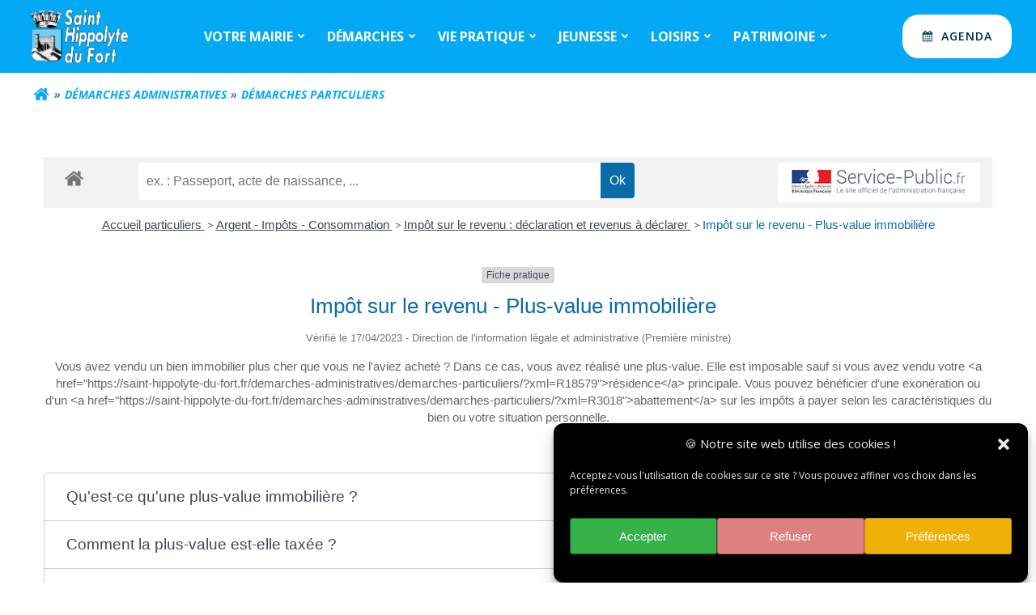

--- FILE ---
content_type: text/html; charset=UTF-8
request_url: https://saint-hippolyte-du-fort.fr/demarches-administratives/demarches-particuliers/?xml=F10864
body_size: 37751
content:
<!DOCTYPE html>
<html lang="fr-FR">
<head>
    <meta charset="UTF-8">
    <meta name="viewport" content="width=device-width, initial-scale=1">
    <link rel="profile" href="http://gmpg.org/xfn/11">
        <meta name='robots' content='index, follow, max-image-preview:large, max-snippet:-1, max-video-preview:-1' />

	<!-- This site is optimized with the Yoast SEO plugin v26.8 - https://yoast.com/product/yoast-seo-wordpress/ -->
	<title>saint-hippolyte-du-fort - Démarches administratives - Particuliers</title>
	<meta name="description" content="Portail des démarches administratives pour les particuliers" />
	<link rel="canonical" href="https://saint-hippolyte-du-fort.fr/demarches-administratives/demarches-particuliers/" />
	<meta property="og:locale" content="fr_FR" />
	<meta property="og:type" content="article" />
	<meta property="og:title" content="saint-hippolyte-du-fort - Démarches particuliers" />
	<meta property="og:description" content="Portail des démarches administratives pour les particuliers" />
	<meta property="og:url" content="https://saint-hippolyte-du-fort.fr/demarches-administratives/demarches-particuliers/" />
	<meta property="og:site_name" content="saint-hippolyte-du-fort" />
	<meta property="article:publisher" content="https://www.facebook.com/mairiesainthippolytedufort" />
	<meta property="article:modified_time" content="2024-12-31T09:40:55+00:00" />
	<meta property="og:image" content="https://saint-hippolyte-du-fort.fr/wp-content/uploads/2021/10/nouveau-Logo-HD-st-hippo.jpg" />
	<meta property="og:image:width" content="2126" />
	<meta property="og:image:height" content="1181" />
	<meta property="og:image:type" content="image/jpeg" />
	<meta name="twitter:card" content="summary_large_image" />
	<meta name="twitter:title" content="saint-hippolyte-du-fort - Démarches particuliers" />
	<meta name="twitter:description" content="Portail des démarches administratives pour les particuliers" />
	<meta name="twitter:image" content="https://saint-hippolyte-du-fort.fr/wp-content/uploads/2021/10/nouveau-Logo-HD-st-hippo.jpg" />
	<script type="application/ld+json" class="yoast-schema-graph">{"@context":"https://schema.org","@graph":[{"@type":"WebPage","@id":"https://saint-hippolyte-du-fort.fr/demarches-administratives/demarches-particuliers/","url":"https://saint-hippolyte-du-fort.fr/demarches-administratives/demarches-particuliers/","name":"saint-hippolyte-du-fort - Démarches administratives - Particuliers","isPartOf":{"@id":"https://saint-hippolyte-du-fort.fr/#website"},"datePublished":"2021-10-28T09:09:38+00:00","dateModified":"2024-12-31T09:40:55+00:00","description":"Portail des démarches administratives pour les particuliers","breadcrumb":{"@id":"https://saint-hippolyte-du-fort.fr/demarches-administratives/demarches-particuliers/#breadcrumb"},"inLanguage":"fr-FR","potentialAction":[{"@type":"ReadAction","target":["https://saint-hippolyte-du-fort.fr/demarches-administratives/demarches-particuliers/"]}]},{"@type":"BreadcrumbList","@id":"https://saint-hippolyte-du-fort.fr/demarches-administratives/demarches-particuliers/#breadcrumb","itemListElement":[{"@type":"ListItem","position":1,"name":"Accueil","item":"https://saint-hippolyte-du-fort.fr/"},{"@type":"ListItem","position":2,"name":"Démarches administratives","item":"https://saint-hippolyte-du-fort.fr/demarches-administratives/"},{"@type":"ListItem","position":3,"name":"Démarches particuliers"}]},{"@type":"WebSite","@id":"https://saint-hippolyte-du-fort.fr/#website","url":"https://saint-hippolyte-du-fort.fr/","name":"saint-hippolyte-du-fort","description":"","publisher":{"@id":"https://saint-hippolyte-du-fort.fr/#organization"},"potentialAction":[{"@type":"SearchAction","target":{"@type":"EntryPoint","urlTemplate":"https://saint-hippolyte-du-fort.fr/?s={search_term_string}"},"query-input":{"@type":"PropertyValueSpecification","valueRequired":true,"valueName":"search_term_string"}}],"inLanguage":"fr-FR"},{"@type":"Organization","@id":"https://saint-hippolyte-du-fort.fr/#organization","name":"Commune de Saint Hippolyte du Fort","url":"https://saint-hippolyte-du-fort.fr/","logo":{"@type":"ImageObject","inLanguage":"fr-FR","@id":"https://saint-hippolyte-du-fort.fr/#/schema/logo/image/","url":"https://saint-hippolyte-du-fort.fr/wp-content/uploads/2021/10/nouveau-Logo-HD-st-hippo.jpg","contentUrl":"https://saint-hippolyte-du-fort.fr/wp-content/uploads/2021/10/nouveau-Logo-HD-st-hippo.jpg","width":2126,"height":1181,"caption":"Commune de Saint Hippolyte du Fort"},"image":{"@id":"https://saint-hippolyte-du-fort.fr/#/schema/logo/image/"},"sameAs":["https://www.facebook.com/mairiesainthippolytedufort"]}]}</script>
	<!-- / Yoast SEO plugin. -->


<link rel='dns-prefetch' href='//fonts.googleapis.com' />
<link rel='dns-prefetch' href='//use.fontawesome.com' />
<link rel="alternate" type="application/rss+xml" title="saint-hippolyte-du-fort &raquo; Flux" href="https://saint-hippolyte-du-fort.fr/feed/" />
<link rel="alternate" type="application/rss+xml" title="saint-hippolyte-du-fort &raquo; Flux des commentaires" href="https://saint-hippolyte-du-fort.fr/comments/feed/" />
<link rel="alternate" title="oEmbed (JSON)" type="application/json+oembed" href="https://saint-hippolyte-du-fort.fr/wp-json/oembed/1.0/embed?url=https%3A%2F%2Fsaint-hippolyte-du-fort.fr%2Fdemarches-administratives%2Fdemarches-particuliers%2F" />
<link rel="alternate" title="oEmbed (XML)" type="text/xml+oembed" href="https://saint-hippolyte-du-fort.fr/wp-json/oembed/1.0/embed?url=https%3A%2F%2Fsaint-hippolyte-du-fort.fr%2Fdemarches-administratives%2Fdemarches-particuliers%2F&#038;format=xml" />
<meta name="robots" content="noindex,follow" /><style id='wp-img-auto-sizes-contain-inline-css' type='text/css'>
img:is([sizes=auto i],[sizes^="auto," i]){contain-intrinsic-size:3000px 1500px}
/*# sourceURL=wp-img-auto-sizes-contain-inline-css */
</style>
<link rel='stylesheet' id='extend-builder-css-css' href='https://saint-hippolyte-du-fort.fr/wp-content/plugins/colibri-page-builder-pro/extend-builder/assets/static/css/theme.css?ver=1.0.406-pro' type='text/css' media='all' />
<style id='extend-builder-css-inline-css' type='text/css'>
/* page css */
/* part css : theme-shapes */
.colibri-shape-circles {
background-image:url('https://saint-hippolyte-du-fort.fr/wp-content/themes/colibri-wp/resources/images/header-shapes/circles.png')
}
.colibri-shape-10degree-stripes {
background-image:url('https://saint-hippolyte-du-fort.fr/wp-content/themes/colibri-wp/resources/images/header-shapes/10degree-stripes.png')
}
.colibri-shape-rounded-squares-blue {
background-image:url('https://saint-hippolyte-du-fort.fr/wp-content/themes/colibri-wp/resources/images/header-shapes/rounded-squares-blue.png')
}
.colibri-shape-many-rounded-squares-blue {
background-image:url('https://saint-hippolyte-du-fort.fr/wp-content/themes/colibri-wp/resources/images/header-shapes/many-rounded-squares-blue.png')
}
.colibri-shape-two-circles {
background-image:url('https://saint-hippolyte-du-fort.fr/wp-content/themes/colibri-wp/resources/images/header-shapes/two-circles.png')
}
.colibri-shape-circles-2 {
background-image:url('https://saint-hippolyte-du-fort.fr/wp-content/themes/colibri-wp/resources/images/header-shapes/circles-2.png')
}
.colibri-shape-circles-3 {
background-image:url('https://saint-hippolyte-du-fort.fr/wp-content/themes/colibri-wp/resources/images/header-shapes/circles-3.png')
}
.colibri-shape-circles-gradient {
background-image:url('https://saint-hippolyte-du-fort.fr/wp-content/themes/colibri-wp/resources/images/header-shapes/circles-gradient.png')
}
.colibri-shape-circles-white-gradient {
background-image:url('https://saint-hippolyte-du-fort.fr/wp-content/themes/colibri-wp/resources/images/header-shapes/circles-white-gradient.png')
}
.colibri-shape-waves {
background-image:url('https://saint-hippolyte-du-fort.fr/wp-content/themes/colibri-wp/resources/images/header-shapes/waves.png')
}
.colibri-shape-waves-inverted {
background-image:url('https://saint-hippolyte-du-fort.fr/wp-content/themes/colibri-wp/resources/images/header-shapes/waves-inverted.png')
}
.colibri-shape-dots {
background-image:url('https://saint-hippolyte-du-fort.fr/wp-content/themes/colibri-wp/resources/images/header-shapes/dots.png')
}
.colibri-shape-left-tilted-lines {
background-image:url('https://saint-hippolyte-du-fort.fr/wp-content/themes/colibri-wp/resources/images/header-shapes/left-tilted-lines.png')
}
.colibri-shape-right-tilted-lines {
background-image:url('https://saint-hippolyte-du-fort.fr/wp-content/themes/colibri-wp/resources/images/header-shapes/right-tilted-lines.png')
}
.colibri-shape-right-tilted-strips {
background-image:url('https://saint-hippolyte-du-fort.fr/wp-content/themes/colibri-wp/resources/images/header-shapes/right-tilted-strips.png')
}
/* part css : theme */

.h-y-container > *:not(:last-child), .h-x-container-inner > * {
  margin-bottom: 20px;
}
.h-x-container-inner, .h-column__content > .h-x-container > *:last-child {
  margin-bottom: -20px;
}
.h-x-container-inner > * {
  padding-left: 10px;
  padding-right: 10px;
}
.h-x-container-inner {
  margin-left: -10px;
  margin-right: -10px;
}
[class*=style-], [class*=local-style-], .h-global-transition, .h-global-transition-all, .h-global-transition-all * {
  transition-duration: 0s;
}
.wp-block-button .wp-block-button__link:not(.has-background),.wp-block-file .wp-block-file__button {
  background-color: #03a9f4;
  background-image: none;
}
.wp-block-button .wp-block-button__link:not(.has-background):hover,.wp-block-button .wp-block-button__link:not(.has-background):focus,.wp-block-button .wp-block-button__link:not(.has-background):active,.wp-block-file .wp-block-file__button:hover,.wp-block-file .wp-block-file__button:focus,.wp-block-file .wp-block-file__button:active {
  background-color: rgb(2, 110, 159);
  background-image: none;
}
.wp-block-button.is-style-outline .wp-block-button__link:not(.has-background) {
  color: #03a9f4;
  background-color: transparent;
  background-image: none;
  border-top-width: 2px;
  border-top-color: #03a9f4;
  border-top-style: solid;
  border-right-width: 2px;
  border-right-color: #03a9f4;
  border-right-style: solid;
  border-bottom-width: 2px;
  border-bottom-color: #03a9f4;
  border-bottom-style: solid;
  border-left-width: 2px;
  border-left-color: #03a9f4;
  border-left-style: solid;
}
.wp-block-button.is-style-outline .wp-block-button__link:not(.has-background):hover,.wp-block-button.is-style-outline .wp-block-button__link:not(.has-background):focus,.wp-block-button.is-style-outline .wp-block-button__link:not(.has-background):active {
  color: #fff;
  background-color: #03a9f4;
  background-image: none;
}
.has-background-color,*[class^="wp-block-"].is-style-solid-color {
  background-color: #03a9f4;
  background-image: none;
}
.has-colibri-color-1-background-color {
  background-color: #03a9f4;
  background-image: none;
}
.wp-block-button .wp-block-button__link.has-colibri-color-1-background-color {
  background-color: #03a9f4;
  background-image: none;
}
.wp-block-button .wp-block-button__link.has-colibri-color-1-background-color:hover,.wp-block-button .wp-block-button__link.has-colibri-color-1-background-color:focus,.wp-block-button .wp-block-button__link.has-colibri-color-1-background-color:active {
  background-color: rgb(2, 110, 159);
  background-image: none;
}
.wp-block-button.is-style-outline .wp-block-button__link.has-colibri-color-1-background-color {
  color: #03a9f4;
  background-color: transparent;
  background-image: none;
  border-top-width: 2px;
  border-top-color: #03a9f4;
  border-top-style: solid;
  border-right-width: 2px;
  border-right-color: #03a9f4;
  border-right-style: solid;
  border-bottom-width: 2px;
  border-bottom-color: #03a9f4;
  border-bottom-style: solid;
  border-left-width: 2px;
  border-left-color: #03a9f4;
  border-left-style: solid;
}
.wp-block-button.is-style-outline .wp-block-button__link.has-colibri-color-1-background-color:hover,.wp-block-button.is-style-outline .wp-block-button__link.has-colibri-color-1-background-color:focus,.wp-block-button.is-style-outline .wp-block-button__link.has-colibri-color-1-background-color:active {
  color: #fff;
  background-color: #03a9f4;
  background-image: none;
}
*[class^="wp-block-"].has-colibri-color-1-background-color,*[class^="wp-block-"] .has-colibri-color-1-background-color,*[class^="wp-block-"].is-style-solid-color.has-colibri-color-1-color,*[class^="wp-block-"].is-style-solid-color blockquote.has-colibri-color-1-color,*[class^="wp-block-"].is-style-solid-color blockquote.has-colibri-color-1-color p {
  background-color: #03a9f4;
  background-image: none;
}
.has-colibri-color-1-color {
  color: #03a9f4;
}
.has-colibri-color-2-background-color {
  background-color: rgb(240, 77, 1);
  background-image: none;
}
.wp-block-button .wp-block-button__link.has-colibri-color-2-background-color {
  background-color: rgb(240, 77, 1);
  background-image: none;
}
.wp-block-button .wp-block-button__link.has-colibri-color-2-background-color:hover,.wp-block-button .wp-block-button__link.has-colibri-color-2-background-color:focus,.wp-block-button .wp-block-button__link.has-colibri-color-2-background-color:active {
  background-color: rgb(155, 50, 1);
  background-image: none;
}
.wp-block-button.is-style-outline .wp-block-button__link.has-colibri-color-2-background-color {
  color: rgb(240, 77, 1);
  background-color: transparent;
  background-image: none;
  border-top-width: 2px;
  border-top-color: rgb(240, 77, 1);
  border-top-style: solid;
  border-right-width: 2px;
  border-right-color: rgb(240, 77, 1);
  border-right-style: solid;
  border-bottom-width: 2px;
  border-bottom-color: rgb(240, 77, 1);
  border-bottom-style: solid;
  border-left-width: 2px;
  border-left-color: rgb(240, 77, 1);
  border-left-style: solid;
}
.wp-block-button.is-style-outline .wp-block-button__link.has-colibri-color-2-background-color:hover,.wp-block-button.is-style-outline .wp-block-button__link.has-colibri-color-2-background-color:focus,.wp-block-button.is-style-outline .wp-block-button__link.has-colibri-color-2-background-color:active {
  color: #fff;
  background-color: rgb(240, 77, 1);
  background-image: none;
}
*[class^="wp-block-"].has-colibri-color-2-background-color,*[class^="wp-block-"] .has-colibri-color-2-background-color,*[class^="wp-block-"].is-style-solid-color.has-colibri-color-2-color,*[class^="wp-block-"].is-style-solid-color blockquote.has-colibri-color-2-color,*[class^="wp-block-"].is-style-solid-color blockquote.has-colibri-color-2-color p {
  background-color: rgb(240, 77, 1);
  background-image: none;
}
.has-colibri-color-2-color {
  color: rgb(240, 77, 1);
}
.has-colibri-color-3-background-color {
  background-color: rgb(240, 196, 1);
  background-image: none;
}
.wp-block-button .wp-block-button__link.has-colibri-color-3-background-color {
  background-color: rgb(240, 196, 1);
  background-image: none;
}
.wp-block-button .wp-block-button__link.has-colibri-color-3-background-color:hover,.wp-block-button .wp-block-button__link.has-colibri-color-3-background-color:focus,.wp-block-button .wp-block-button__link.has-colibri-color-3-background-color:active {
  background-color: rgb(155, 127, 1);
  background-image: none;
}
.wp-block-button.is-style-outline .wp-block-button__link.has-colibri-color-3-background-color {
  color: rgb(240, 196, 1);
  background-color: transparent;
  background-image: none;
  border-top-width: 2px;
  border-top-color: rgb(240, 196, 1);
  border-top-style: solid;
  border-right-width: 2px;
  border-right-color: rgb(240, 196, 1);
  border-right-style: solid;
  border-bottom-width: 2px;
  border-bottom-color: rgb(240, 196, 1);
  border-bottom-style: solid;
  border-left-width: 2px;
  border-left-color: rgb(240, 196, 1);
  border-left-style: solid;
}
.wp-block-button.is-style-outline .wp-block-button__link.has-colibri-color-3-background-color:hover,.wp-block-button.is-style-outline .wp-block-button__link.has-colibri-color-3-background-color:focus,.wp-block-button.is-style-outline .wp-block-button__link.has-colibri-color-3-background-color:active {
  color: #fff;
  background-color: rgb(240, 196, 1);
  background-image: none;
}
*[class^="wp-block-"].has-colibri-color-3-background-color,*[class^="wp-block-"] .has-colibri-color-3-background-color,*[class^="wp-block-"].is-style-solid-color.has-colibri-color-3-color,*[class^="wp-block-"].is-style-solid-color blockquote.has-colibri-color-3-color,*[class^="wp-block-"].is-style-solid-color blockquote.has-colibri-color-3-color p {
  background-color: rgb(240, 196, 1);
  background-image: none;
}
.has-colibri-color-3-color {
  color: rgb(240, 196, 1);
}
.has-colibri-color-4-background-color {
  background-color: rgb(242, 230, 220);
  background-image: none;
}
.wp-block-button .wp-block-button__link.has-colibri-color-4-background-color {
  background-color: rgb(242, 230, 220);
  background-image: none;
}
.wp-block-button .wp-block-button__link.has-colibri-color-4-background-color:hover,.wp-block-button .wp-block-button__link.has-colibri-color-4-background-color:focus,.wp-block-button .wp-block-button__link.has-colibri-color-4-background-color:active {
  background-color: rgb(157, 149, 143);
  background-image: none;
}
.wp-block-button.is-style-outline .wp-block-button__link.has-colibri-color-4-background-color {
  color: rgb(242, 230, 220);
  background-color: transparent;
  background-image: none;
  border-top-width: 2px;
  border-top-color: rgb(242, 230, 220);
  border-top-style: solid;
  border-right-width: 2px;
  border-right-color: rgb(242, 230, 220);
  border-right-style: solid;
  border-bottom-width: 2px;
  border-bottom-color: rgb(242, 230, 220);
  border-bottom-style: solid;
  border-left-width: 2px;
  border-left-color: rgb(242, 230, 220);
  border-left-style: solid;
}
.wp-block-button.is-style-outline .wp-block-button__link.has-colibri-color-4-background-color:hover,.wp-block-button.is-style-outline .wp-block-button__link.has-colibri-color-4-background-color:focus,.wp-block-button.is-style-outline .wp-block-button__link.has-colibri-color-4-background-color:active {
  color: #fff;
  background-color: rgb(242, 230, 220);
  background-image: none;
}
*[class^="wp-block-"].has-colibri-color-4-background-color,*[class^="wp-block-"] .has-colibri-color-4-background-color,*[class^="wp-block-"].is-style-solid-color.has-colibri-color-4-color,*[class^="wp-block-"].is-style-solid-color blockquote.has-colibri-color-4-color,*[class^="wp-block-"].is-style-solid-color blockquote.has-colibri-color-4-color p {
  background-color: rgb(242, 230, 220);
  background-image: none;
}
.has-colibri-color-4-color {
  color: rgb(242, 230, 220);
}
.has-colibri-color-5-background-color {
  background-color: #FFFFFF;
  background-image: none;
}
.wp-block-button .wp-block-button__link.has-colibri-color-5-background-color {
  background-color: #FFFFFF;
  background-image: none;
}
.wp-block-button .wp-block-button__link.has-colibri-color-5-background-color:hover,.wp-block-button .wp-block-button__link.has-colibri-color-5-background-color:focus,.wp-block-button .wp-block-button__link.has-colibri-color-5-background-color:active {
  background-color: rgb(102, 102, 102);
  background-image: none;
}
.wp-block-button.is-style-outline .wp-block-button__link.has-colibri-color-5-background-color {
  color: #FFFFFF;
  background-color: transparent;
  background-image: none;
  border-top-width: 2px;
  border-top-color: #FFFFFF;
  border-top-style: solid;
  border-right-width: 2px;
  border-right-color: #FFFFFF;
  border-right-style: solid;
  border-bottom-width: 2px;
  border-bottom-color: #FFFFFF;
  border-bottom-style: solid;
  border-left-width: 2px;
  border-left-color: #FFFFFF;
  border-left-style: solid;
}
.wp-block-button.is-style-outline .wp-block-button__link.has-colibri-color-5-background-color:hover,.wp-block-button.is-style-outline .wp-block-button__link.has-colibri-color-5-background-color:focus,.wp-block-button.is-style-outline .wp-block-button__link.has-colibri-color-5-background-color:active {
  color: #fff;
  background-color: #FFFFFF;
  background-image: none;
}
*[class^="wp-block-"].has-colibri-color-5-background-color,*[class^="wp-block-"] .has-colibri-color-5-background-color,*[class^="wp-block-"].is-style-solid-color.has-colibri-color-5-color,*[class^="wp-block-"].is-style-solid-color blockquote.has-colibri-color-5-color,*[class^="wp-block-"].is-style-solid-color blockquote.has-colibri-color-5-color p {
  background-color: #FFFFFF;
  background-image: none;
}
.has-colibri-color-5-color {
  color: #FFFFFF;
}
.has-colibri-color-6-background-color {
  background-color: #000000;
  background-image: none;
}
.wp-block-button .wp-block-button__link.has-colibri-color-6-background-color {
  background-color: #000000;
  background-image: none;
}
.wp-block-button .wp-block-button__link.has-colibri-color-6-background-color:hover,.wp-block-button .wp-block-button__link.has-colibri-color-6-background-color:focus,.wp-block-button .wp-block-button__link.has-colibri-color-6-background-color:active {
  background-color: rgb(51, 51, 51);
  background-image: none;
}
.wp-block-button.is-style-outline .wp-block-button__link.has-colibri-color-6-background-color {
  color: #000000;
  background-color: transparent;
  background-image: none;
  border-top-width: 2px;
  border-top-color: #000000;
  border-top-style: solid;
  border-right-width: 2px;
  border-right-color: #000000;
  border-right-style: solid;
  border-bottom-width: 2px;
  border-bottom-color: #000000;
  border-bottom-style: solid;
  border-left-width: 2px;
  border-left-color: #000000;
  border-left-style: solid;
}
.wp-block-button.is-style-outline .wp-block-button__link.has-colibri-color-6-background-color:hover,.wp-block-button.is-style-outline .wp-block-button__link.has-colibri-color-6-background-color:focus,.wp-block-button.is-style-outline .wp-block-button__link.has-colibri-color-6-background-color:active {
  color: #fff;
  background-color: #000000;
  background-image: none;
}
*[class^="wp-block-"].has-colibri-color-6-background-color,*[class^="wp-block-"] .has-colibri-color-6-background-color,*[class^="wp-block-"].is-style-solid-color.has-colibri-color-6-color,*[class^="wp-block-"].is-style-solid-color blockquote.has-colibri-color-6-color,*[class^="wp-block-"].is-style-solid-color blockquote.has-colibri-color-6-color p {
  background-color: #000000;
  background-image: none;
}
.has-colibri-color-6-color {
  color: #000000;
}
#colibri .woocommerce-store-notice,#colibri.woocommerce .content .h-section input[type=submit],#colibri.woocommerce-page  .content .h-section  input[type=button],#colibri.woocommerce .content .h-section  input[type=button],#colibri.woocommerce-page  .content .h-section .button,#colibri.woocommerce .content .h-section .button,#colibri.woocommerce-page  .content .h-section  a.button,#colibri.woocommerce .content .h-section  a.button,#colibri.woocommerce-page  .content .h-section button.button,#colibri.woocommerce .content .h-section button.button,#colibri.woocommerce-page  .content .h-section input.button,#colibri.woocommerce .content .h-section input.button,#colibri.woocommerce-page  .content .h-section input#submit,#colibri.woocommerce .content .h-section input#submit,#colibri.woocommerce-page  .content .h-section a.added_to_cart,#colibri.woocommerce .content .h-section a.added_to_cart,#colibri.woocommerce-page  .content .h-section .ui-slider-range,#colibri.woocommerce .content .h-section .ui-slider-range,#colibri.woocommerce-page  .content .h-section .ui-slider-handle,#colibri.woocommerce .content .h-section .ui-slider-handle,#colibri.woocommerce-page  .content .h-section .wc-block-cart__submit-button,#colibri.woocommerce .content .h-section .wc-block-cart__submit-button,#colibri.woocommerce-page  .content .h-section .wc-block-components-checkout-place-order-button,#colibri.woocommerce .content .h-section .wc-block-components-checkout-place-order-button {
  background-color: #03a9f4;
  background-image: none;
  border-top-width: 0px;
  border-top-color: #03a9f4;
  border-top-style: solid;
  border-right-width: 0px;
  border-right-color: #03a9f4;
  border-right-style: solid;
  border-bottom-width: 0px;
  border-bottom-color: #03a9f4;
  border-bottom-style: solid;
  border-left-width: 0px;
  border-left-color: #03a9f4;
  border-left-style: solid;
}
#colibri .woocommerce-store-notice:hover,#colibri .woocommerce-store-notice:focus,#colibri .woocommerce-store-notice:active,#colibri.woocommerce .content .h-section input[type=submit]:hover,#colibri.woocommerce .content .h-section input[type=submit]:focus,#colibri.woocommerce .content .h-section input[type=submit]:active,#colibri.woocommerce-page  .content .h-section  input[type=button]:hover,#colibri.woocommerce-page  .content .h-section  input[type=button]:focus,#colibri.woocommerce-page  .content .h-section  input[type=button]:active,#colibri.woocommerce .content .h-section  input[type=button]:hover,#colibri.woocommerce .content .h-section  input[type=button]:focus,#colibri.woocommerce .content .h-section  input[type=button]:active,#colibri.woocommerce-page  .content .h-section .button:hover,#colibri.woocommerce-page  .content .h-section .button:focus,#colibri.woocommerce-page  .content .h-section .button:active,#colibri.woocommerce .content .h-section .button:hover,#colibri.woocommerce .content .h-section .button:focus,#colibri.woocommerce .content .h-section .button:active,#colibri.woocommerce-page  .content .h-section  a.button:hover,#colibri.woocommerce-page  .content .h-section  a.button:focus,#colibri.woocommerce-page  .content .h-section  a.button:active,#colibri.woocommerce .content .h-section  a.button:hover,#colibri.woocommerce .content .h-section  a.button:focus,#colibri.woocommerce .content .h-section  a.button:active,#colibri.woocommerce-page  .content .h-section button.button:hover,#colibri.woocommerce-page  .content .h-section button.button:focus,#colibri.woocommerce-page  .content .h-section button.button:active,#colibri.woocommerce .content .h-section button.button:hover,#colibri.woocommerce .content .h-section button.button:focus,#colibri.woocommerce .content .h-section button.button:active,#colibri.woocommerce-page  .content .h-section input.button:hover,#colibri.woocommerce-page  .content .h-section input.button:focus,#colibri.woocommerce-page  .content .h-section input.button:active,#colibri.woocommerce .content .h-section input.button:hover,#colibri.woocommerce .content .h-section input.button:focus,#colibri.woocommerce .content .h-section input.button:active,#colibri.woocommerce-page  .content .h-section input#submit:hover,#colibri.woocommerce-page  .content .h-section input#submit:focus,#colibri.woocommerce-page  .content .h-section input#submit:active,#colibri.woocommerce .content .h-section input#submit:hover,#colibri.woocommerce .content .h-section input#submit:focus,#colibri.woocommerce .content .h-section input#submit:active,#colibri.woocommerce-page  .content .h-section a.added_to_cart:hover,#colibri.woocommerce-page  .content .h-section a.added_to_cart:focus,#colibri.woocommerce-page  .content .h-section a.added_to_cart:active,#colibri.woocommerce .content .h-section a.added_to_cart:hover,#colibri.woocommerce .content .h-section a.added_to_cart:focus,#colibri.woocommerce .content .h-section a.added_to_cart:active,#colibri.woocommerce-page  .content .h-section .ui-slider-range:hover,#colibri.woocommerce-page  .content .h-section .ui-slider-range:focus,#colibri.woocommerce-page  .content .h-section .ui-slider-range:active,#colibri.woocommerce .content .h-section .ui-slider-range:hover,#colibri.woocommerce .content .h-section .ui-slider-range:focus,#colibri.woocommerce .content .h-section .ui-slider-range:active,#colibri.woocommerce-page  .content .h-section .ui-slider-handle:hover,#colibri.woocommerce-page  .content .h-section .ui-slider-handle:focus,#colibri.woocommerce-page  .content .h-section .ui-slider-handle:active,#colibri.woocommerce .content .h-section .ui-slider-handle:hover,#colibri.woocommerce .content .h-section .ui-slider-handle:focus,#colibri.woocommerce .content .h-section .ui-slider-handle:active,#colibri.woocommerce-page  .content .h-section .wc-block-cart__submit-button:hover,#colibri.woocommerce-page  .content .h-section .wc-block-cart__submit-button:focus,#colibri.woocommerce-page  .content .h-section .wc-block-cart__submit-button:active,#colibri.woocommerce .content .h-section .wc-block-cart__submit-button:hover,#colibri.woocommerce .content .h-section .wc-block-cart__submit-button:focus,#colibri.woocommerce .content .h-section .wc-block-cart__submit-button:active,#colibri.woocommerce-page  .content .h-section .wc-block-components-checkout-place-order-button:hover,#colibri.woocommerce-page  .content .h-section .wc-block-components-checkout-place-order-button:focus,#colibri.woocommerce-page  .content .h-section .wc-block-components-checkout-place-order-button:active,#colibri.woocommerce .content .h-section .wc-block-components-checkout-place-order-button:hover,#colibri.woocommerce .content .h-section .wc-block-components-checkout-place-order-button:focus,#colibri.woocommerce .content .h-section .wc-block-components-checkout-place-order-button:active {
  background-color: rgb(2, 110, 159);
  background-image: none;
  border-top-width: 0px;
  border-top-color: rgb(2, 110, 159);
  border-top-style: solid;
  border-right-width: 0px;
  border-right-color: rgb(2, 110, 159);
  border-right-style: solid;
  border-bottom-width: 0px;
  border-bottom-color: rgb(2, 110, 159);
  border-bottom-style: solid;
  border-left-width: 0px;
  border-left-color: rgb(2, 110, 159);
  border-left-style: solid;
}
#colibri.woocommerce-page  .content .h-section .star-rating::before,#colibri.woocommerce .content .h-section .star-rating::before,#colibri.woocommerce-page  .content .h-section .star-rating span::before,#colibri.woocommerce .content .h-section .star-rating span::before {
  color: #03a9f4;
}
#colibri.woocommerce-page  .content .h-section .price,#colibri.woocommerce .content .h-section .price {
  color: #03a9f4;
}
#colibri.woocommerce-page  .content .h-section .price del,#colibri.woocommerce .content .h-section .price del {
  color: rgb(84, 194, 244);
}
#colibri.woocommerce-page  .content .h-section .onsale,#colibri.woocommerce .content .h-section .onsale {
  background-color: #03a9f4;
  background-image: none;
}
#colibri.woocommerce-page  .content .h-section .onsale:hover,#colibri.woocommerce-page  .content .h-section .onsale:focus,#colibri.woocommerce-page  .content .h-section .onsale:active,#colibri.woocommerce .content .h-section .onsale:hover,#colibri.woocommerce .content .h-section .onsale:focus,#colibri.woocommerce .content .h-section .onsale:active {
  background-color: rgb(2, 110, 159);
  background-image: none;
}
#colibri.woocommerce ul.products li.product h2:hover {
  color: #03a9f4;
}
#colibri.woocommerce-page  .content .h-section .woocommerce-pagination .page-numbers.current,#colibri.woocommerce .content .h-section .woocommerce-pagination .page-numbers.current,#colibri.woocommerce-page  .content .h-section .woocommerce-pagination a.page-numbers:hover,#colibri.woocommerce .content .h-section .woocommerce-pagination a.page-numbers:hover {
  background-color: #03a9f4;
  background-image: none;
}
#colibri.woocommerce-page  .content .h-section .comment-form-rating .stars a,#colibri.woocommerce .content .h-section .comment-form-rating .stars a {
  color: #03a9f4;
}
.h-section-global-spacing {
  padding-top: 90px;
  padding-bottom: 90px;
}
#colibri .colibri-language-switcher {
  background-color: white;
  background-image: none;
  top: 80px;
  border-top-width: 0px;
  border-top-style: none;
  border-top-left-radius: 4px;
  border-top-right-radius: 0px;
  border-right-width: 0px;
  border-right-style: none;
  border-bottom-width: 0px;
  border-bottom-style: none;
  border-bottom-left-radius: 4px;
  border-bottom-right-radius: 0px;
  border-left-width: 0px;
  border-left-style: none;
}
#colibri .colibri-language-switcher .lang-item {
  padding-top: 14px;
  padding-right: 18px;
  padding-bottom: 14px;
  padding-left: 18px;
}
body {
  font-family: Open Sans;
  font-weight: 400;
  font-size: 16px;
  line-height: 1.4;
  color: rgb(102, 102, 102);
}
body a {
  font-family: Open Sans;
  font-weight: 600;
  text-decoration: none;
  font-size: 1em;
  line-height: 1.5;
  color: rgb(240, 77, 1);
}
body a:hover {
  color: rgb(155, 50, 1);
}
body a:visited {
  color: rgb(240, 132, 81);
}
body p {
  margin-bottom: 16px;
  font-family: Open Sans;
  font-weight: 400;
  font-size: 16px;
  line-height: 1.4;
  color: rgb(102, 102, 102);
}
body .h-lead p {
  margin-bottom: 16px;
  font-family: Open Sans;
  font-weight: 700;
  font-size: 1em;
  line-height: 1.5;
  color: rgb(102, 102, 102);
}
body blockquote p {
  margin-bottom: 16px;
  font-family: Archivo Narrow;
  font-weight: 400;
  font-size: 16px;
  line-height: 1.6;
  color: rgb(153, 153, 153);
}
body h1 {
  margin-bottom: 16px;
  font-family: Archivo Narrow;
  font-weight: 700;
  font-size: 2em;
  line-height: 1.26;
  color: rgb(240, 77, 1);
}
body h2 {
  margin-bottom: 16px;
  font-family: Archivo Narrow;
  font-weight: 600;
  font-size: 1.8em;
  line-height: 1.143;
  color: rgb(2, 110, 159);
}
body h3 {
  margin-bottom: 16px;
  font-family: Archivo Narrow;
  font-weight: 600;
  font-size: 1.4em;
  line-height: 1.25;
  color: rgb(51, 51, 51);
}
body h4 {
  margin-bottom: 16px;
  font-family: Open Sans;
  font-weight: 400;
  font-size: 1.5em;
  line-height: 1.6;
  color: rgb(102, 102, 102);
}
body h5 {
  margin-bottom: 16px;
  font-family: Open Sans;
  font-weight: 600;
  font-size: 1.2em;
  line-height: 1.55;
  color: rgb(2, 110, 159);
  text-transform: capitalize;
}
body h6 {
  margin-bottom: 16px;
  font-family: Open Sans;
  font-weight: 400;
  font-size: 1em;
  line-height: 1.6;
  color: rgb(51, 51, 51);
}
.has-colibri-color-7-background-color {
  background-image: none;
}
.wp-block-button .wp-block-button__link.has-colibri-color-7-background-color {
  background-image: none;
}
.wp-block-button .wp-block-button__link.has-colibri-color-7-background-color:hover,.wp-block-button .wp-block-button__link.has-colibri-color-7-background-color:focus,.wp-block-button .wp-block-button__link.has-colibri-color-7-background-color:active {
  background-color: rgb(51, 51, 51);
  background-image: none;
}
.wp-block-button.is-style-outline .wp-block-button__link.has-colibri-color-7-background-color {
  background-color: transparent;
  background-image: none;
  border-top-width: 2px;
  border-top-style: solid;
  border-right-width: 2px;
  border-right-style: solid;
  border-bottom-width: 2px;
  border-bottom-style: solid;
  border-left-width: 2px;
  border-left-style: solid;
}
.wp-block-button.is-style-outline .wp-block-button__link.has-colibri-color-7-background-color:hover,.wp-block-button.is-style-outline .wp-block-button__link.has-colibri-color-7-background-color:focus,.wp-block-button.is-style-outline .wp-block-button__link.has-colibri-color-7-background-color:active {
  color: #fff;
  background-image: none;
}
*[class^="wp-block-"].has-colibri-color-7-background-color,*[class^="wp-block-"] .has-colibri-color-7-background-color,*[class^="wp-block-"].is-style-solid-color.has-colibri-color-7-color,*[class^="wp-block-"].is-style-solid-color blockquote.has-colibri-color-7-color,*[class^="wp-block-"].is-style-solid-color blockquote.has-colibri-color-7-color p {
  background-image: none;
}
 .content.colibri-main-content-single .main-section,.content.colibri-main-content-archive .main-section {
  padding-top: 90px;
  padding-bottom: 90px;
  background-color: #FFFFFF;
  background-image: none;
}
 .content.colibri-main-content-single .main-section .main-row,.content.colibri-main-content-archive .main-section .main-row {
  background-color: #FFFFFF;
  background-image: none;
}
 .content.colibri-main-content-single .main-section .colibri-sidebar.blog-sidebar-right,.content.colibri-main-content-archive .main-section .colibri-sidebar.blog-sidebar-right {
  width: 25% ;
  flex: 0 0 auto;
  -ms-flex: 0 0 auto;
  max-width: 25%;
}


@media (min-width: 768px) and (max-width: 1023px){
.h-section-global-spacing {
  padding-top: 60px;
  padding-bottom: 60px;
}
 .content.colibri-main-content-single .main-section .colibri-sidebar.blog-sidebar-right,.content.colibri-main-content-archive .main-section .colibri-sidebar.blog-sidebar-right {
  width: 33.33% ;
  flex: 0 0 auto;
  -ms-flex: 0 0 auto;
  max-width: 33.33%;
}

}

@media (max-width: 767px){
.h-section-global-spacing {
  padding-top: 30px;
  padding-bottom: 30px;
}
 .content.colibri-main-content-single .main-section .colibri-sidebar.blog-sidebar-right,.content.colibri-main-content-archive .main-section .colibri-sidebar.blog-sidebar-right {
  width: 100% ;
  flex: 0 0 auto;
  -ms-flex: 0 0 auto;
  max-width: 100%;
}

}
/* part css : page */
#colibri .style-3704 {
  height: auto;
  min-height: unset;
  padding-top: 20px;
}
#colibri .style-3706 {
  text-align: center;
  height: auto;
  min-height: unset;
}
#colibri .style-local-426-c6-outer {
  width: 100% ;
  flex: 0 0 auto;
  -ms-flex: 0 0 auto;
}
#colibri .style-local-426-c11-outer {
  width: 100% ;
  flex: 0 0 auto;
  -ms-flex: 0 0 auto;
}
#colibri .style-1838 {
  background-color: #03a9f4;
  background-image: none;
}
#colibri .style-1921 {
  animation-duration: 0.5s;
  background-color: #03a9f4;
  background-image: none;
  border-top-width: 0px;
  border-top-color: rgb(240, 77, 1);
  border-top-style: solid;
  border-right-width: 0px;
  border-right-color: rgb(240, 77, 1);
  border-right-style: solid;
  border-bottom-width: 0px;
  border-bottom-color: rgb(240, 77, 1);
  border-bottom-style: solid;
  border-left-width: 0px;
  border-left-color: rgb(240, 77, 1);
  border-left-style: solid;
}
#colibri .h-navigation_sticky .style-1921,#colibri .h-navigation_sticky.style-1921 {
  background-color: #03a9f4;
  background-image: none;
  padding-top: 0px;
  padding-bottom: 0px;
  box-shadow: 0px 0px 4px 0px rgba(0,0,0,0.5) ;
}
#colibri .style-1923 {
  text-align: center;
  height: auto;
  min-height: unset;
}
#colibri .style-1924-image {
  max-height: 70px;
}
#colibri .style-1924 {
  padding-top: 10px;
  padding-right: 10px;
  padding-bottom: 10px;
  padding-left: 10px;
}
#colibri .style-1924 a,#colibri .style-1924  .logo-text {
  color: #ffffff;
  text-decoration: none;
}
#colibri .h-navigation_sticky .style-1924-image,#colibri .h-navigation_sticky.style-1924-image {
  max-height: 60px;
}
#colibri .h-navigation_sticky .style-1924 a,#colibri .h-navigation_sticky .style-1924  .logo-text,#colibri .h-navigation_sticky.style-1924 a,#colibri .h-navigation_sticky.style-1924  .logo-text {
  color: #000000;
  text-decoration: none;
}
#colibri .style-1926 >  div > .colibri-menu-container > ul.colibri-menu li > ul  li > a > svg,#colibri .style-1926 >  div > .colibri-menu-container > ul.colibri-menu li > ul  li > a >  .arrow-wrapper {
  color: rgb(255, 255, 255);
}
#colibri .style-1926 >  div > .colibri-menu-container > ul.colibri-menu li > ul li.current_page_item > a > svg,#colibri .style-1926 >  div > .colibri-menu-container > ul.colibri-menu li > ul > li.current_page_item:hover > a > svg,#colibri .style-1926 >  div > .colibri-menu-container > ul.colibri-menu li > ul li.current_page_item > a > .arrow-wrapper,#colibri .style-1926 >  div > .colibri-menu-container > ul.colibri-menu li > ul > li.current_page_item:hover > a > .arrow-wrapper {
  color: rgb(255, 255, 255);
}
#colibri .style-1926 >  div > .colibri-menu-container > ul.colibri-menu  li > a > svg,#colibri .style-1926 >  div > .colibri-menu-container > ul.colibri-menu  li > a >  .arrow-wrapper {
  padding-right: 6px;
  padding-left: 6px;
  color: #FFFFFF;
}
#colibri .style-1926 >  div > .colibri-menu-container > ul.colibri-menu li.current_page_item > a > svg,#colibri .style-1926 >  div > .colibri-menu-container > ul.colibri-menu > li.current_page_item:hover > a > svg,#colibri .style-1926 >  div > .colibri-menu-container > ul.colibri-menu li.current_page_item > a > .arrow-wrapper,#colibri .style-1926 >  div > .colibri-menu-container > ul.colibri-menu > li.current_page_item:hover > a > .arrow-wrapper {
  padding-right: 6px;
  padding-left: 6px;
  color: #FFFFFF;
}
#colibri .style-1926 >  div > .colibri-menu-container > ul.colibri-menu > li > ul::before {
  height: 0px;
  width: 100% ;
}
#colibri .style-1926 >  div > .colibri-menu-container > ul.colibri-menu > li > ul {
  margin-top: 0px;
}
#colibri .style-1926 >  div > .colibri-menu-container > ul.colibri-menu.solid-active-item > li::after,#colibri .style-1926 
      ul.colibri-menu.solid-active-item > li::before {
  background-color: rgb(2, 110, 159);
  background-image: none;
  border-top-width: 0px;
  border-top-style: none;
  border-top-left-radius: 0%;
  border-top-right-radius: 0%;
  border-right-width: 0px;
  border-right-style: none;
  border-bottom-width: 0px;
  border-bottom-style: none;
  border-bottom-left-radius: 0%;
  border-bottom-right-radius: 0%;
  border-left-width: 0px;
  border-left-style: none;
}
#colibri .style-1926 >  div > .colibri-menu-container > ul.colibri-menu.bordered-active-item > li::after,#colibri .style-1926 
      ul.colibri-menu.bordered-active-item > li::before {
  background-color: #03a9f4;
  background-image: none;
  height: 3px;
}
#colibri .style-1926 >  div > .colibri-menu-container > ul.colibri-menu li > ul > li > a {
  font-weight: 400;
  font-size: 14px;
  color: #FFFFFF;
}
#colibri .style-1926 >  div > .colibri-menu-container > ul.colibri-menu li > ul > li.current_page_item > a,#colibri .style-1926  >  div > .colibri-menu-container > ul.colibri-menu li > ul > li.current_page_item > a:hover {
  font-weight: 400;
  font-size: 14px;
  color: rgb(255, 255, 255);
}
#colibri .style-1926 >  div > .colibri-menu-container > ul.colibri-menu li > ul  li {
  padding-top: 10px;
  padding-right: 10px;
  padding-bottom: 10px;
  padding-left: 10px;
  border-top-width: 0px;
  border-top-style: none;
  border-right-width: 0px;
  border-right-style: none;
  border-bottom-width: 2px;
  border-bottom-color: rgba(255, 255, 255, 0.33);
  border-bottom-style: solid;
  border-left-width: 0px;
  border-left-style: none;
  background-color: rgb(2, 110, 159);
  background-image: none;
}
#colibri .style-1926  >  div > .colibri-menu-container > ul.colibri-menu li > ul > li.hover {
  background-color: rgb(240, 77, 1);
}
#colibri .style-1926  >  div > .colibri-menu-container > ul.colibri-menu li > ul > li:hover,#colibri .style-1926  >  div > .colibri-menu-container > ul.colibri-menu li > ul > li.hover {
  background-color: rgb(240, 77, 1);
}
#colibri .style-1926 >  div > .colibri-menu-container > ul.colibri-menu li > ul li.current_page_item,#colibri .style-1926  >  div > .colibri-menu-container > ul.colibri-menu li > ul > li.current_page_item:hover {
  padding-top: 10px;
  padding-right: 10px;
  padding-bottom: 10px;
  padding-left: 10px;
  border-top-width: 0px;
  border-top-style: none;
  border-right-width: 0px;
  border-right-style: none;
  border-bottom-width: 2px;
  border-bottom-color: rgba(255, 255, 255, 0.33);
  border-bottom-style: solid;
  border-left-width: 0px;
  border-left-style: none;
  background-color: rgb(240, 77, 1);
  background-image: none;
}
#colibri .style-1926 >  div > .colibri-menu-container > ul.colibri-menu li > ul {
  background-color: #ffffff;
  background-image: none;
  margin-right: 0px;
  margin-left: 0px;
  box-shadow: 0px 3px 6px 1px rgba(0, 0, 0, 0.26) ;
  border-top-width: 1px;
  border-top-color: #03a9f4;
  border-top-style: solid;
  border-right-width: 0px;
  border-right-color: #03a9f4;
  border-right-style: solid;
  border-bottom-width: 0px;
  border-bottom-color: #03a9f4;
  border-bottom-style: solid;
  border-left-width: 0px;
  border-left-color: #03a9f4;
  border-left-style: solid;
}
#colibri .style-1926 >  div > .colibri-menu-container > ul.colibri-menu > li > a {
  font-family: Open Sans;
  font-weight: 700;
  text-transform: uppercase;
  font-size: 1rem;
  line-height: 1.5em;
  letter-spacing: 0px;
  color: #FFFFFF;
}
#colibri .style-1926  >  div > .colibri-menu-container > ul.colibri-menu > li.current_page_item > a,#colibri .style-1926  >  div > .colibri-menu-container > ul.colibri-menu > li.current_page_item > a:hover {
  font-family: Open Sans;
  font-weight: 700;
  text-transform: uppercase;
  font-size: 1rem;
  line-height: 1.5em;
  letter-spacing: 0px;
  color: #FFFFFF;
}
#colibri .style-1926 >  div > .colibri-menu-container > ul.colibri-menu > li {
  margin-top: 0px;
  margin-right: 2px;
  margin-bottom: 0px;
  margin-left: 2px;
  padding-top: 4px;
  padding-right: 9px;
  padding-bottom: 4px;
  padding-left: 9px;
}
#colibri .style-1926  >  div > .colibri-menu-container > ul.colibri-menu > li.hover {
  background-color: rgb(2, 110, 159);
  background-image: none;
}
#colibri .style-1926  >  div > .colibri-menu-container > ul.colibri-menu > li:hover,#colibri .style-1926  >  div > .colibri-menu-container > ul.colibri-menu > li.hover {
  background-color: rgb(2, 110, 159);
  background-image: none;
}
#colibri .style-1926 >  div > .colibri-menu-container > ul.colibri-menu > li.current_page_item,#colibri .style-1926  >  div > .colibri-menu-container > ul.colibri-menu > li.current_page_item:hover {
  margin-top: 0px;
  margin-right: 2px;
  margin-bottom: 0px;
  margin-left: 2px;
  padding-top: 4px;
  padding-right: 9px;
  padding-bottom: 4px;
  padding-left: 9px;
  background-color: rgb(2, 110, 159);
  background-image: none;
}
#colibri .style-1926 >  div > .colibri-menu-container > ul.colibri-menu {
  justify-content: center;
}
#colibri .h-navigation_sticky .style-1926,#colibri .h-navigation_sticky.style-1926 {
  padding-top: 0px;
  padding-right: 0px;
  padding-bottom: 0px;
  padding-left: 0px;
  margin-top: 0px;
  margin-right: 0px;
  margin-bottom: 0px;
  margin-left: 0px;
}
#colibri .h-navigation_sticky .style-1926 >  div > .colibri-menu-container > ul.colibri-menu  li > a > svg,#colibri .h-navigation_sticky .style-1926 >  div > .colibri-menu-container > ul.colibri-menu  li > a >  .arrow-wrapper,#colibri .h-navigation_sticky.style-1926 >  div > .colibri-menu-container > ul.colibri-menu  li > a > svg,#colibri .h-navigation_sticky.style-1926 >  div > .colibri-menu-container > ul.colibri-menu  li > a >  .arrow-wrapper {
  color: #FFFFFF;
}
#colibri .h-navigation_sticky .style-1926 >  div > .colibri-menu-container > ul.colibri-menu.bordered-active-item > li::after,#colibri .h-navigation_sticky .style-1926 
      ul.colibri-menu.bordered-active-item > li::before,#colibri .h-navigation_sticky.style-1926 >  div > .colibri-menu-container > ul.colibri-menu.bordered-active-item > li::after,#colibri .h-navigation_sticky.style-1926 
      ul.colibri-menu.bordered-active-item > li::before {
  background-color: #03a9f4;
  background-image: none;
}
#colibri .h-navigation_sticky .style-1926 >  div > .colibri-menu-container > ul.colibri-menu > li > a,#colibri .h-navigation_sticky.style-1926 >  div > .colibri-menu-container > ul.colibri-menu > li > a {
  color: #FFFFFF;
}
#colibri .h-navigation_sticky .style-1926  >  div > .colibri-menu-container > ul.colibri-menu > li.current_page_item > a,#colibri .h-navigation_sticky .style-1926  >  div > .colibri-menu-container > ul.colibri-menu > li.current_page_item > a:hover,#colibri .h-navigation_sticky.style-1926  >  div > .colibri-menu-container > ul.colibri-menu > li.current_page_item > a,#colibri .h-navigation_sticky.style-1926  >  div > .colibri-menu-container > ul.colibri-menu > li.current_page_item > a:hover {
  color: #FFFFFF;
}
#colibri .style-1927-offscreen {
  background-color: #03a9f4;
  background-image: none;
  width: 300px !important;
}
#colibri .style-1927-offscreenOverlay {
  background-color: rgba(240, 77, 1, 0.37);
  background-image: none;
}
#colibri .style-1927  .h-hamburger-icon {
  background-color: rgba(0, 0, 0, 0.1);
  background-image: none;
  border-top-width: 0px;
  border-top-color: black;
  border-top-style: solid;
  border-top-left-radius: 100%;
  border-top-right-radius: 100%;
  border-right-width: 0px;
  border-right-color: black;
  border-right-style: solid;
  border-bottom-width: 0px;
  border-bottom-color: black;
  border-bottom-style: solid;
  border-bottom-left-radius: 100%;
  border-bottom-right-radius: 100%;
  border-left-width: 0px;
  border-left-color: black;
  border-left-style: solid;
  fill: white;
  padding-top: 5px;
  padding-right: 5px;
  padding-bottom: 5px;
  padding-left: 5px;
  width: 24px;
  height: 24px;
}
#colibri .style-1929 >  div > .colibri-menu-container > ul.colibri-menu li > ul  li > a > svg,#colibri .style-1929 >  div > .colibri-menu-container > ul.colibri-menu li > ul  li > a >  .arrow-wrapper {
  color: white;
  padding-right: 20px;
  padding-left: 20px;
}
#colibri .style-1929 >  div > .colibri-menu-container > ul.colibri-menu li > ul li.current_page_item > a > svg,#colibri .style-1929 >  div > .colibri-menu-container > ul.colibri-menu li > ul > li.current_page_item:hover > a > svg,#colibri .style-1929 >  div > .colibri-menu-container > ul.colibri-menu li > ul li.current_page_item > a > .arrow-wrapper,#colibri .style-1929 >  div > .colibri-menu-container > ul.colibri-menu li > ul > li.current_page_item:hover > a > .arrow-wrapper {
  color: white;
  padding-right: 20px;
  padding-left: 20px;
}
#colibri .style-1929 >  div > .colibri-menu-container > ul.colibri-menu  li > a > svg,#colibri .style-1929 >  div > .colibri-menu-container > ul.colibri-menu  li > a >  .arrow-wrapper {
  padding-right: 20px;
  padding-left: 20px;
  color: black;
}
#colibri .style-1929 >  div > .colibri-menu-container > ul.colibri-menu li.current_page_item > a > svg,#colibri .style-1929 >  div > .colibri-menu-container > ul.colibri-menu > li.current_page_item:hover > a > svg,#colibri .style-1929 >  div > .colibri-menu-container > ul.colibri-menu li.current_page_item > a > .arrow-wrapper,#colibri .style-1929 >  div > .colibri-menu-container > ul.colibri-menu > li.current_page_item:hover > a > .arrow-wrapper {
  padding-right: 20px;
  padding-left: 20px;
  color: black;
}
#colibri .style-1929 >  div > .colibri-menu-container > ul.colibri-menu li > ul > li > a {
  font-size: 14px;
  color: white;
  padding-top: 12px;
  padding-bottom: 12px;
  padding-left: 40px;
  border-top-width: 0px;
  border-top-color: #808080;
  border-top-style: solid;
  border-right-width: 0px;
  border-right-color: #808080;
  border-right-style: solid;
  border-bottom-width: 1px;
  border-bottom-color: #808080;
  border-bottom-style: solid;
  border-left-width: 0px;
  border-left-color: #808080;
  border-left-style: solid;
}
#colibri .style-1929 >  div > .colibri-menu-container > ul.colibri-menu li > ul > li.current_page_item > a,#colibri .style-1929  >  div > .colibri-menu-container > ul.colibri-menu li > ul > li.current_page_item > a:hover {
  font-size: 14px;
  color: white;
  padding-top: 12px;
  padding-bottom: 12px;
  padding-left: 40px;
  border-top-width: 0px;
  border-top-color: #808080;
  border-top-style: solid;
  border-right-width: 0px;
  border-right-color: #808080;
  border-right-style: solid;
  border-bottom-width: 1px;
  border-bottom-color: #808080;
  border-bottom-style: solid;
  border-left-width: 0px;
  border-left-color: #808080;
  border-left-style: solid;
}
#colibri .style-1929 >  div > .colibri-menu-container > ul.colibri-menu > li > a {
  font-size: 14px;
  color: white;
  padding-top: 12px;
  padding-bottom: 12px;
  padding-left: 40px;
  border-top-width: 0px;
  border-top-color: #808080;
  border-top-style: solid;
  border-right-width: 0px;
  border-right-color: #808080;
  border-right-style: solid;
  border-bottom-width: 1px;
  border-bottom-color: #808080;
  border-bottom-style: solid;
  border-left-width: 0px;
  border-left-color: #808080;
  border-left-style: solid;
}
#colibri .style-1929  >  div > .colibri-menu-container > ul.colibri-menu > li.current_page_item > a,#colibri .style-1929  >  div > .colibri-menu-container > ul.colibri-menu > li.current_page_item > a:hover {
  font-size: 14px;
  color: white;
  padding-top: 12px;
  padding-bottom: 12px;
  padding-left: 40px;
  border-top-width: 0px;
  border-top-color: #808080;
  border-top-style: solid;
  border-right-width: 0px;
  border-right-color: #808080;
  border-right-style: solid;
  border-bottom-width: 1px;
  border-bottom-color: #808080;
  border-bottom-style: solid;
  border-left-width: 0px;
  border-left-color: #808080;
  border-left-style: solid;
}
#colibri .style-1931 {
  text-align: center;
  height: auto;
  min-height: unset;
}
#colibri .style-1932-image {
  max-height: 70px;
}
#colibri .style-1932 a,#colibri .style-1932  .logo-text {
  color: #ffffff;
  text-decoration: none;
}
#colibri .h-navigation_sticky .style-1932-image,#colibri .h-navigation_sticky.style-1932-image {
  max-height: 70px;
}
#colibri .h-navigation_sticky .style-1932 a,#colibri .h-navigation_sticky .style-1932  .logo-text,#colibri .h-navigation_sticky.style-1932 a,#colibri .h-navigation_sticky.style-1932  .logo-text {
  color: #000000;
  text-decoration: none;
}
#colibri .style-1934 {
  text-align: center;
  height: auto;
  min-height: unset;
}
#colibri .style-1935 ul {
  list-style-type: disc;
}
#colibri .style-1935 ol {
  list-style-type: decimal;
}
#colibri .style-6862 {
  text-align: center;
  height: auto;
  min-height: unset;
}
#colibri .style-6877 {
  text-align: center;
  height: auto;
  min-height: unset;
}
#colibri .style-6879-icon {
  width: 14px;
  height: 14px;
  margin-right: 10px;
  margin-left: 0px;
}
#colibri .style-6879 {
  text-align: center;
  background-color: #FFFFFF;
  background-image: none;
  font-family: Open Sans;
  font-weight: 600;
  text-decoration: none;
  text-transform: uppercase;
  font-size: 14px;
  line-height: 1;
  letter-spacing: 1px;
  color: rgb(1, 51, 74);
  border-top-width: 0px;
  border-top-color: #03a9f4;
  border-top-style: solid;
  border-top-left-radius: 20px;
  border-top-right-radius: 20px;
  border-right-width: 0px;
  border-right-color: #03a9f4;
  border-right-style: solid;
  border-bottom-width: 0px;
  border-bottom-color: #03a9f4;
  border-bottom-style: solid;
  border-bottom-left-radius: 20px;
  border-bottom-right-radius: 20px;
  border-left-width: 0px;
  border-left-color: #03a9f4;
  border-left-style: solid;
  padding-top: 20px;
  padding-right: 24px;
  padding-bottom: 20px;
  padding-left: 24px;
  box-shadow: none;
}
#colibri .style-6879:hover,#colibri .style-6879:focus {
  background-color: rgb(2, 110, 159);
  color: #FFFFFF;
  border-top-color: rgb(2, 110, 159);
  border-right-color: rgb(2, 110, 159);
  border-bottom-color: rgb(2, 110, 159);
  border-left-color: rgb(2, 110, 159);
}
#colibri .style-6879:active .style-6879-icon {
  width: 14px;
  height: 14px;
  margin-right: 10px;
  margin-left: 0px;
}
#colibri .style-local-5954-h4-outer {
  width: 12% ;
  flex: 0 0 auto;
  -ms-flex: 0 0 auto;
}
#colibri .h-navigation_sticky .style-local-5954-h4-outer,#colibri .h-navigation_sticky.style-local-5954-h4-outer {
  flex: 0 0 auto;
  -ms-flex: 0 0 auto;
  width: auto;
  max-width: 100%;
}
#colibri .style-local-5954-h6-outer {
  width: 76% ;
  flex: 0 0 auto;
  -ms-flex: 0 0 auto;
}
#colibri .h-navigation_sticky .style-local-5954-h6-outer,#colibri .h-navigation_sticky.style-local-5954-h6-outer {
  flex: 1 1 0;
  -ms-flex: 1 1 0%;
  max-width: 100%;
}
#colibri .style-local-5954-h17-outer {
  width: 12% ;
  flex: 0 0 auto;
  -ms-flex: 0 0 auto;
}
#colibri .style-447 {
  background-color: rgb(2, 110, 159);
  background-image: none;
}
#colibri .style-451-icon {
  fill: #FFFFFF;
  width: 40px ;
  height: 40px;
}
#colibri .style-451-icon:hover {
  fill: rgb(240, 77, 1);
}
#colibri .style-451 {
  text-align: right;
}
#colibri .style-452 {
  font-weight: 400;
  font-size: 1rem;
  color: #FFFFFF;
  text-align: left;
}
#colibri .style-452 p {
  font-weight: 400;
  font-size: 1rem;
  color: #FFFFFF;
}
#colibri .style-452 ul {
  list-style-type: disc;
}
#colibri .style-452 ol {
  list-style-type: decimal;
}
#colibri .style-456 {
  font-size: 1rem;
  color: #03a9f4;
}
#colibri .style-456 a {
  color: #FFFFFF;
}
#colibri .style-1159 {
  height: auto;
  min-height: unset;
  padding-top: 7px;
  padding-bottom: 5px;
}
.style-1162 > .h-y-container > *:not(:last-child) {
  margin-bottom: 0px;
}
#colibri .style-1162 {
  text-align: center;
  height: auto;
  min-height: unset;
}
#colibri .style-1711 {
  text-align: center;
  height: auto;
  min-height: unset;
}
.style-1833 > .h-y-container > *:not(:last-child) {
  margin-bottom: 16px;
}
#colibri .style-1833 {
  text-align: center;
  height: auto;
  min-height: unset;
}
#colibri .style-1948 {
  text-align: center;
}
#colibri .style-1949-icon {
  width: 18px ;
  height: 18px;
  margin-right: 10px;
  margin-left: 0px;
}
#colibri .style-1949-icon:visited {
  width: 18px ;
  height: 18px;
  margin-right: 10px;
  margin-left: 0px;
}
#colibri .style-1949 {
  font-size: 1rem;
  color: #03a9f4;
}
#colibri .style-1949:visited {
  font-size: 1rem;
  color: #03a9f4;
}
.style-1950 > .h-x-container-inner > * {
  padding-left: 0px;
  padding-right: 0px;
}
#colibri .style-1950 {
  text-align: center;
}
#colibri .style-1951-icon {
  width: 18px ;
  height: 18px;
  margin-right: 10px;
  margin-left: 0px;
}
#colibri .style-1951-icon:visited {
  width: 18px ;
  height: 18px;
  margin-right: 10px;
  margin-left: 0px;
}
#colibri .style-1951 {
  font-size: 1rem;
  color: #03a9f4;
}
#colibri .style-1951:visited {
  font-size: 1rem;
  color: #03a9f4;
}
#colibri .style-1952 {
  height: auto;
  min-height: unset;
  background-color: rgb(51, 51, 51);
  background-image: none;
  padding-top: 0px;
  padding-bottom: 0px;
}
#colibri .style-1953 {
  background-color: rgb(51, 51, 51);
  background-image: none;
}
.style-1955 > .h-y-container > *:not(:last-child) {
  margin-bottom: 0px;
}
#colibri .style-1955 {
  text-align: center;
  height: auto;
  min-height: unset;
}
.style-3006 > .h-y-container > *:not(:last-child) {
  margin-bottom: 0px;
}
#colibri .style-3006 {
  text-align: center;
  height: auto;
  min-height: unset;
}
#colibri .style-3007 .widget input:not([type="submit"]) {
  color: black;
  border-top-width: 1px;
  border-top-color: black;
  border-top-style: solid;
  border-right-width: 1px;
  border-right-color: black;
  border-right-style: solid;
  border-bottom-width: 1px;
  border-bottom-color: black;
  border-bottom-style: solid;
  border-left-width: 1px;
  border-left-color: black;
  border-left-style: solid;
}
#colibri .style-3007 .widget ul li a:not(.wp-block-button__link) {
  color: #1989fa;
}
#colibri .style-3007 .widget ul li,#colibri .style-3007 .widget ol li,#colibri .style-3007 .widget  .textwidget p,#colibri .style-3007 .widget  .calendar_wrap td ,#colibri .style-3007  .widget  .calendar_wrap th ,#colibri .style-3007  .widget  .calendar_wrap caption {
  color: black;
}
#colibri .style-3007 .widget {
  text-align: left;
}
#colibri .style-3008 {
  text-align: center;
  height: auto;
  min-height: unset;
}
#colibri .style-3009 {
  text-align: center;
  height: auto;
  min-height: unset;
}
#colibri .style-6937 {
  text-align: right;
  height: auto;
  min-height: unset;
}
#colibri .style-6938 {
  text-align: right;
}
#colibri .style-6939-icon {
  width: 12px;
  height: 12px;
  margin-right: 10px;
  margin-left: 0px;
}
#colibri .style-6939 {
  text-align: center;
  background-color: #FFFFFF;
  background-image: none;
  font-family: Open Sans;
  font-weight: 700;
  text-transform: uppercase;
  font-size: 14px;
  line-height: 1;
  letter-spacing: 1px;
  color: rgb(2, 110, 159);
  border-top-width: 0px;
  border-top-style: solid;
  border-top-left-radius: 5px;
  border-top-right-radius: 5px;
  border-right-width: 0px;
  border-right-style: solid;
  border-bottom-width: 0px;
  border-bottom-style: solid;
  border-bottom-left-radius: 5px;
  border-bottom-right-radius: 5px;
  border-left-width: 0px;
  border-left-style: solid;
  padding-top: 12px;
  padding-right: 30px;
  padding-bottom: 12px;
  padding-left: 30px;
}
#colibri .style-6939:hover,#colibri .style-6939:focus {
  background-color: rgb(204, 204, 204);
  border-top-color: rgb(2, 110, 159);
  border-right-color: rgb(2, 110, 159);
  border-bottom-color: rgb(2, 110, 159);
  border-left-color: rgb(2, 110, 159);
}
#colibri .style-6939:active .style-6939-icon {
  width: 12px;
  height: 12px;
  margin-right: 10px;
  margin-left: 0px;
}
#colibri .style-6940-image {
  opacity: 1;
}
#colibri .style-6940-caption {
  margin-top: 10px;
}
#colibri .style-6940-frameImage {
  z-index: -1;
  transform: translateX(10%) translateY(10%);
  transform-origin: center center 0px;
  background-color: rgb(0,0,0);
  height: 100%;
  width: 100% ;
  border-top-width: 10px;
  border-top-color: rgb(0,0,0);
  border-top-style: none;
  border-right-width: 10px;
  border-right-color: rgb(0,0,0);
  border-right-style: none;
  border-bottom-width: 10px;
  border-bottom-color: rgb(0,0,0);
  border-bottom-style: none;
  border-left-width: 10px;
  border-left-color: rgb(0,0,0);
  border-left-style: none;
}
#colibri .style-6986 {
  text-align: center;
  height: auto;
  min-height: unset;
}
#colibri .style-6989 ul {
  list-style-type: disc;
}
#colibri .style-6989 ol {
  list-style-type: decimal;
}
#colibri .style-local-12-f6-outer {
  width: 30.26% ;
  flex: 0 0 auto;
  -ms-flex: 0 0 auto;
}
#colibri .style-local-12-f4-outer {
  width: 14.09% ;
  flex: 0 0 auto;
  -ms-flex: 0 0 auto;
}
#colibri .style-local-12-f10-outer {
  width: 22.32% ;
  flex: 0 0 auto;
  -ms-flex: 0 0 auto;
}
.site .style-dynamic-12-f26-group {
  margin-left: -0px;
  margin-right: -0px;
}
#colibri .style-local-12-f9-outer {
  width: 33.33% ;
  flex: 0 0 auto;
  -ms-flex: 0 0 auto;
}
@media (max-width: 767px){
#colibri .style-local-426-c4-outer {
  width: 100% ;
  flex: 0 0 auto;
  -ms-flex: 0 0 auto;
}
#colibri .style-1921 {
  padding-top: 0px;
  padding-bottom: 0px;
}
#colibri .style-1926 >  div > .colibri-menu-container > ul.colibri-menu {
  justify-content: flex-end;
}
#colibri .style-local-5954-h4-outer {
  flex: 1 1 0;
  -ms-flex: 1 1 0%;
  max-width: 100%;
}
#colibri .h-navigation_sticky .style-local-5954-h4-outer,#colibri .h-navigation_sticky.style-local-5954-h4-outer {
  flex: 1 1 0;
  -ms-flex: 1 1 0%;
}
#colibri .style-local-5954-h12-outer {
  width: 100% ;
  flex: 0 0 auto;
  -ms-flex: 0 0 auto;
}
#colibri .style-local-5954-h15-outer {
  width: 100% ;
  flex: 0 0 auto;
  -ms-flex: 0 0 auto;
}
#colibri .style-local-5954-h6-outer {
  width: auto;
  max-width: 100%;
}
#colibri .h-navigation_sticky .style-local-5954-h6-outer,#colibri .h-navigation_sticky.style-local-5954-h6-outer {
  flex: 0 0 auto;
  -ms-flex: 0 0 auto;
  width: auto;
}
#colibri .style-local-5954-h17-outer {
  width: 100% ;
}
.style-1950 > .h-x-container-inner > * {
  padding-left: 10px;
  padding-right: 10px;
}
.style-1955 > .h-y-container > *:not(:last-child) {
  margin-bottom: 20px;
}
.style-3006 > .h-y-container > *:not(:last-child) {
  margin-bottom: 20px;
}
#colibri .style-3007 .widget {
  text-align: center;
}
#colibri .style-local-12-f6-outer {
  width: 100% ;
}
#colibri .style-local-12-f4-outer {
  width: 100% ;
}
#colibri .style-local-12-f10-outer {
  width: 100% ;
}
.site .style-dynamic-12-f26-group {
  margin-left: -10px;
  margin-right: -10px;
}
#colibri .style-local-12-f20-outer {
  width: 100% ;
  flex: 0 0 auto;
  -ms-flex: 0 0 auto;
}
#colibri .style-local-12-f28-outer {
  width: 100% ;
  flex: 0 0 auto;
  -ms-flex: 0 0 auto;
}
#colibri .style-local-12-f22-outer {
  width: 100% ;
  flex: 0 0 auto;
  -ms-flex: 0 0 auto;
}
#colibri .style-local-12-f25-outer {
  width: 100% ;
  flex: 0 0 auto;
  -ms-flex: 0 0 auto;
}
#colibri .style-local-12-f9-outer {
  width: 100% ;
}
#colibri .style-local-12-f30-outer {
  width: 100% ;
  flex: 0 0 auto;
  -ms-flex: 0 0 auto;
}}
@media (min-width: 768px) and (max-width: 1023px){
#colibri .style-1929 >  div > .colibri-menu-container > ul.colibri-menu  li > a > svg,#colibri .style-1929 >  div > .colibri-menu-container > ul.colibri-menu  li > a >  .arrow-wrapper {
  color: #FFFFFF;
}
#colibri .style-1929 >  div > .colibri-menu-container > ul.colibri-menu li.current_page_item > a > svg,#colibri .style-1929 >  div > .colibri-menu-container > ul.colibri-menu > li.current_page_item:hover > a > svg,#colibri .style-1929 >  div > .colibri-menu-container > ul.colibri-menu li.current_page_item > a > .arrow-wrapper,#colibri .style-1929 >  div > .colibri-menu-container > ul.colibri-menu > li.current_page_item:hover > a > .arrow-wrapper {
  color: #FFFFFF;
}
#colibri .style-1929 >  div > .colibri-menu-container > ul.colibri-menu li > ul > li > a {
  border-bottom-color: rgba(255, 255, 255, 0.28);
}
#colibri .style-1929  >  div > .colibri-menu-container > ul.colibri-menu li > ul > li.hover  > a {
  background-color: rgb(240, 77, 1);
  background-image: none;
}
#colibri .style-1929  >  div > .colibri-menu-container > ul.colibri-menu li > ul > li:hover > a,#colibri .style-1929  >  div > .colibri-menu-container > ul.colibri-menu li > ul > li.hover  > a {
  background-color: rgb(240, 77, 1);
  background-image: none;
}
#colibri .style-1929 >  div > .colibri-menu-container > ul.colibri-menu li > ul > li.current_page_item > a,#colibri .style-1929  >  div > .colibri-menu-container > ul.colibri-menu li > ul > li.current_page_item > a:hover {
  border-bottom-color: rgba(255, 255, 255, 0.28);
  background-color: rgb(240, 77, 1);
  background-image: none;
}
#colibri .style-1929 >  div > .colibri-menu-container > ul.colibri-menu > li > a {
  border-bottom-color: rgba(255, 255, 255, 0.51);
}
#colibri .style-1929  >  div > .colibri-menu-container > ul.colibri-menu > li.current_page_item > a,#colibri .style-1929  >  div > .colibri-menu-container > ul.colibri-menu > li.current_page_item > a:hover {
  border-bottom-color: rgba(255, 255, 255, 0.51);
}
#colibri .style-local-5954-h4-outer {
  flex: 1 1 0;
  -ms-flex: 1 1 0%;
  max-width: 100%;
}
#colibri .h-navigation_sticky .style-local-5954-h4-outer,#colibri .h-navigation_sticky.style-local-5954-h4-outer {
  flex: 1 1 0;
  -ms-flex: 1 1 0%;
}
#colibri .style-local-5954-h6-outer {
  width: 85px ;
}
#colibri .h-navigation_sticky .style-local-5954-h6-outer,#colibri .h-navigation_sticky.style-local-5954-h6-outer {
  width: 85px ;
  flex: 0 0 auto;
  -ms-flex: 0 0 auto;
}
#colibri .style-local-5954-h17-outer {
  flex: 1 1 0;
  -ms-flex: 1 1 0%;
  max-width: 100%;
}
#colibri .style-451-icon {
  width: 32px ;
  height: 32px;
}
#colibri .style-452 {
  font-size: 14px;
}
#colibri .style-452 p {
  font-size: 14px;
}
#colibri .style-456 {
  font-size: 16px;
}
#colibri .style-local-12-f20-outer {
  width: 100% ;
  flex: 0 0 auto;
  -ms-flex: 0 0 auto;
}
#colibri .style-local-12-f28-outer {
  width: 100% ;
  flex: 0 0 auto;
  -ms-flex: 0 0 auto;
}
#colibri .style-local-12-f22-outer {
  width: 100% ;
  flex: 0 0 auto;
  -ms-flex: 0 0 auto;
}
#colibri .style-local-12-f25-outer {
  width: 100% ;
  flex: 0 0 auto;
  -ms-flex: 0 0 auto;
}}

/*# sourceURL=extend-builder-css-inline-css */
</style>
<link rel='stylesheet' id='fancybox-css' href='https://saint-hippolyte-du-fort.fr/wp-content/plugins/colibri-page-builder-pro/extend-builder/assets/static/fancybox/jquery.fancybox.min.css?ver=1.0.406-pro' type='text/css' media='all' />
<link rel='stylesheet' id='swiper-css' href='https://saint-hippolyte-du-fort.fr/wp-content/plugins/colibri-page-builder-pro/extend-builder/assets/static/swiper/css/swiper.css?ver=1.0.406-pro' type='text/css' media='all' />
<link rel='stylesheet' id='leaflet-css' href='https://saint-hippolyte-du-fort.fr/wp-content/plugins/co-marquage-service-public/vendor/leaflet/leaflet.min.css?ver=1.4.0' type='text/css' media='all' />
<link rel='stylesheet' id='comarquage-css' href='https://saint-hippolyte-du-fort.fr/wp-content/plugins/co-marquage-service-public/assets/css/comarquage.css?ver=0.5.77' type='text/css' media='all' />
<style id='wp-emoji-styles-inline-css' type='text/css'>

	img.wp-smiley, img.emoji {
		display: inline !important;
		border: none !important;
		box-shadow: none !important;
		height: 1em !important;
		width: 1em !important;
		margin: 0 0.07em !important;
		vertical-align: -0.1em !important;
		background: none !important;
		padding: 0 !important;
	}
/*# sourceURL=wp-emoji-styles-inline-css */
</style>
<link rel='stylesheet' id='wp-block-library-css' href='https://saint-hippolyte-du-fort.fr/wp-includes/css/dist/block-library/style.min.css?ver=b23ca3' type='text/css' media='all' />
<style id='global-styles-inline-css' type='text/css'>
:root{--wp--preset--aspect-ratio--square: 1;--wp--preset--aspect-ratio--4-3: 4/3;--wp--preset--aspect-ratio--3-4: 3/4;--wp--preset--aspect-ratio--3-2: 3/2;--wp--preset--aspect-ratio--2-3: 2/3;--wp--preset--aspect-ratio--16-9: 16/9;--wp--preset--aspect-ratio--9-16: 9/16;--wp--preset--color--black: #000000;--wp--preset--color--cyan-bluish-gray: #abb8c3;--wp--preset--color--white: #ffffff;--wp--preset--color--pale-pink: #f78da7;--wp--preset--color--vivid-red: #cf2e2e;--wp--preset--color--luminous-vivid-orange: #ff6900;--wp--preset--color--luminous-vivid-amber: #fcb900;--wp--preset--color--light-green-cyan: #7bdcb5;--wp--preset--color--vivid-green-cyan: #00d084;--wp--preset--color--pale-cyan-blue: #8ed1fc;--wp--preset--color--vivid-cyan-blue: #0693e3;--wp--preset--color--vivid-purple: #9b51e0;--wp--preset--color--colibri-color-1: #03a9f4;--wp--preset--color--colibri-color-2: rgb(240, 77, 1);--wp--preset--color--colibri-color-3: rgb(240, 196, 1);--wp--preset--color--colibri-color-4: rgb(242, 230, 220);--wp--preset--color--colibri-color-5: #FFFFFF;--wp--preset--color--colibri-color-6: #000000;--wp--preset--color--colibri-color-7: ;--wp--preset--gradient--vivid-cyan-blue-to-vivid-purple: linear-gradient(135deg,rgb(6,147,227) 0%,rgb(155,81,224) 100%);--wp--preset--gradient--light-green-cyan-to-vivid-green-cyan: linear-gradient(135deg,rgb(122,220,180) 0%,rgb(0,208,130) 100%);--wp--preset--gradient--luminous-vivid-amber-to-luminous-vivid-orange: linear-gradient(135deg,rgb(252,185,0) 0%,rgb(255,105,0) 100%);--wp--preset--gradient--luminous-vivid-orange-to-vivid-red: linear-gradient(135deg,rgb(255,105,0) 0%,rgb(207,46,46) 100%);--wp--preset--gradient--very-light-gray-to-cyan-bluish-gray: linear-gradient(135deg,rgb(238,238,238) 0%,rgb(169,184,195) 100%);--wp--preset--gradient--cool-to-warm-spectrum: linear-gradient(135deg,rgb(74,234,220) 0%,rgb(151,120,209) 20%,rgb(207,42,186) 40%,rgb(238,44,130) 60%,rgb(251,105,98) 80%,rgb(254,248,76) 100%);--wp--preset--gradient--blush-light-purple: linear-gradient(135deg,rgb(255,206,236) 0%,rgb(152,150,240) 100%);--wp--preset--gradient--blush-bordeaux: linear-gradient(135deg,rgb(254,205,165) 0%,rgb(254,45,45) 50%,rgb(107,0,62) 100%);--wp--preset--gradient--luminous-dusk: linear-gradient(135deg,rgb(255,203,112) 0%,rgb(199,81,192) 50%,rgb(65,88,208) 100%);--wp--preset--gradient--pale-ocean: linear-gradient(135deg,rgb(255,245,203) 0%,rgb(182,227,212) 50%,rgb(51,167,181) 100%);--wp--preset--gradient--electric-grass: linear-gradient(135deg,rgb(202,248,128) 0%,rgb(113,206,126) 100%);--wp--preset--gradient--midnight: linear-gradient(135deg,rgb(2,3,129) 0%,rgb(40,116,252) 100%);--wp--preset--font-size--small: 13px;--wp--preset--font-size--medium: 20px;--wp--preset--font-size--large: 36px;--wp--preset--font-size--x-large: 42px;--wp--preset--spacing--20: 0.44rem;--wp--preset--spacing--30: 0.67rem;--wp--preset--spacing--40: 1rem;--wp--preset--spacing--50: 1.5rem;--wp--preset--spacing--60: 2.25rem;--wp--preset--spacing--70: 3.38rem;--wp--preset--spacing--80: 5.06rem;--wp--preset--shadow--natural: 6px 6px 9px rgba(0, 0, 0, 0.2);--wp--preset--shadow--deep: 12px 12px 50px rgba(0, 0, 0, 0.4);--wp--preset--shadow--sharp: 6px 6px 0px rgba(0, 0, 0, 0.2);--wp--preset--shadow--outlined: 6px 6px 0px -3px rgb(255, 255, 255), 6px 6px rgb(0, 0, 0);--wp--preset--shadow--crisp: 6px 6px 0px rgb(0, 0, 0);}:where(.is-layout-flex){gap: 0.5em;}:where(.is-layout-grid){gap: 0.5em;}body .is-layout-flex{display: flex;}.is-layout-flex{flex-wrap: wrap;align-items: center;}.is-layout-flex > :is(*, div){margin: 0;}body .is-layout-grid{display: grid;}.is-layout-grid > :is(*, div){margin: 0;}:where(.wp-block-columns.is-layout-flex){gap: 2em;}:where(.wp-block-columns.is-layout-grid){gap: 2em;}:where(.wp-block-post-template.is-layout-flex){gap: 1.25em;}:where(.wp-block-post-template.is-layout-grid){gap: 1.25em;}.has-black-color{color: var(--wp--preset--color--black) !important;}.has-cyan-bluish-gray-color{color: var(--wp--preset--color--cyan-bluish-gray) !important;}.has-white-color{color: var(--wp--preset--color--white) !important;}.has-pale-pink-color{color: var(--wp--preset--color--pale-pink) !important;}.has-vivid-red-color{color: var(--wp--preset--color--vivid-red) !important;}.has-luminous-vivid-orange-color{color: var(--wp--preset--color--luminous-vivid-orange) !important;}.has-luminous-vivid-amber-color{color: var(--wp--preset--color--luminous-vivid-amber) !important;}.has-light-green-cyan-color{color: var(--wp--preset--color--light-green-cyan) !important;}.has-vivid-green-cyan-color{color: var(--wp--preset--color--vivid-green-cyan) !important;}.has-pale-cyan-blue-color{color: var(--wp--preset--color--pale-cyan-blue) !important;}.has-vivid-cyan-blue-color{color: var(--wp--preset--color--vivid-cyan-blue) !important;}.has-vivid-purple-color{color: var(--wp--preset--color--vivid-purple) !important;}.has-black-background-color{background-color: var(--wp--preset--color--black) !important;}.has-cyan-bluish-gray-background-color{background-color: var(--wp--preset--color--cyan-bluish-gray) !important;}.has-white-background-color{background-color: var(--wp--preset--color--white) !important;}.has-pale-pink-background-color{background-color: var(--wp--preset--color--pale-pink) !important;}.has-vivid-red-background-color{background-color: var(--wp--preset--color--vivid-red) !important;}.has-luminous-vivid-orange-background-color{background-color: var(--wp--preset--color--luminous-vivid-orange) !important;}.has-luminous-vivid-amber-background-color{background-color: var(--wp--preset--color--luminous-vivid-amber) !important;}.has-light-green-cyan-background-color{background-color: var(--wp--preset--color--light-green-cyan) !important;}.has-vivid-green-cyan-background-color{background-color: var(--wp--preset--color--vivid-green-cyan) !important;}.has-pale-cyan-blue-background-color{background-color: var(--wp--preset--color--pale-cyan-blue) !important;}.has-vivid-cyan-blue-background-color{background-color: var(--wp--preset--color--vivid-cyan-blue) !important;}.has-vivid-purple-background-color{background-color: var(--wp--preset--color--vivid-purple) !important;}.has-black-border-color{border-color: var(--wp--preset--color--black) !important;}.has-cyan-bluish-gray-border-color{border-color: var(--wp--preset--color--cyan-bluish-gray) !important;}.has-white-border-color{border-color: var(--wp--preset--color--white) !important;}.has-pale-pink-border-color{border-color: var(--wp--preset--color--pale-pink) !important;}.has-vivid-red-border-color{border-color: var(--wp--preset--color--vivid-red) !important;}.has-luminous-vivid-orange-border-color{border-color: var(--wp--preset--color--luminous-vivid-orange) !important;}.has-luminous-vivid-amber-border-color{border-color: var(--wp--preset--color--luminous-vivid-amber) !important;}.has-light-green-cyan-border-color{border-color: var(--wp--preset--color--light-green-cyan) !important;}.has-vivid-green-cyan-border-color{border-color: var(--wp--preset--color--vivid-green-cyan) !important;}.has-pale-cyan-blue-border-color{border-color: var(--wp--preset--color--pale-cyan-blue) !important;}.has-vivid-cyan-blue-border-color{border-color: var(--wp--preset--color--vivid-cyan-blue) !important;}.has-vivid-purple-border-color{border-color: var(--wp--preset--color--vivid-purple) !important;}.has-vivid-cyan-blue-to-vivid-purple-gradient-background{background: var(--wp--preset--gradient--vivid-cyan-blue-to-vivid-purple) !important;}.has-light-green-cyan-to-vivid-green-cyan-gradient-background{background: var(--wp--preset--gradient--light-green-cyan-to-vivid-green-cyan) !important;}.has-luminous-vivid-amber-to-luminous-vivid-orange-gradient-background{background: var(--wp--preset--gradient--luminous-vivid-amber-to-luminous-vivid-orange) !important;}.has-luminous-vivid-orange-to-vivid-red-gradient-background{background: var(--wp--preset--gradient--luminous-vivid-orange-to-vivid-red) !important;}.has-very-light-gray-to-cyan-bluish-gray-gradient-background{background: var(--wp--preset--gradient--very-light-gray-to-cyan-bluish-gray) !important;}.has-cool-to-warm-spectrum-gradient-background{background: var(--wp--preset--gradient--cool-to-warm-spectrum) !important;}.has-blush-light-purple-gradient-background{background: var(--wp--preset--gradient--blush-light-purple) !important;}.has-blush-bordeaux-gradient-background{background: var(--wp--preset--gradient--blush-bordeaux) !important;}.has-luminous-dusk-gradient-background{background: var(--wp--preset--gradient--luminous-dusk) !important;}.has-pale-ocean-gradient-background{background: var(--wp--preset--gradient--pale-ocean) !important;}.has-electric-grass-gradient-background{background: var(--wp--preset--gradient--electric-grass) !important;}.has-midnight-gradient-background{background: var(--wp--preset--gradient--midnight) !important;}.has-small-font-size{font-size: var(--wp--preset--font-size--small) !important;}.has-medium-font-size{font-size: var(--wp--preset--font-size--medium) !important;}.has-large-font-size{font-size: var(--wp--preset--font-size--large) !important;}.has-x-large-font-size{font-size: var(--wp--preset--font-size--x-large) !important;}
/*# sourceURL=global-styles-inline-css */
</style>

<style id='classic-theme-styles-inline-css' type='text/css'>
/*! This file is auto-generated */
.wp-block-button__link{color:#fff;background-color:#32373c;border-radius:9999px;box-shadow:none;text-decoration:none;padding:calc(.667em + 2px) calc(1.333em + 2px);font-size:1.125em}.wp-block-file__button{background:#32373c;color:#fff;text-decoration:none}
/*# sourceURL=/wp-includes/css/classic-themes.min.css */
</style>
<style id='font-awesome-svg-styles-default-inline-css' type='text/css'>
.svg-inline--fa {
  display: inline-block;
  height: 1em;
  overflow: visible;
  vertical-align: -.125em;
}
/*# sourceURL=font-awesome-svg-styles-default-inline-css */
</style>
<link rel='stylesheet' id='font-awesome-svg-styles-css' href='https://saint-hippolyte-du-fort.fr/wp-content/uploads/font-awesome/v5.15.4/css/svg-with-js.css' type='text/css' media='all' />
<style id='font-awesome-svg-styles-inline-css' type='text/css'>
   .wp-block-font-awesome-icon svg::before,
   .wp-rich-text-font-awesome-icon svg::before {content: unset;}
/*# sourceURL=font-awesome-svg-styles-inline-css */
</style>
<link rel='stylesheet' id='extend_builder_-fonts-css' href='https://fonts.googleapis.com/css?family=Muli%3A200%2C200italic%2C300%2C300italic%2C400%2C400italic%2C600%2C600italic%2C700%2C700italic%2C800%2C800italic%2C900%2C900italic%7COpen+Sans%3A300%2C300italic%2C400%2C400italic%2C600%2C600italic%2C700%2C700italic%2C800%2C800italic%7CPlayfair+Display%3A400%2C400italic%2C700%2C700italic%2C900%2C900italic%7CAlex+Brush%3A400%7CABeeZee%3A400%2C400italic%7CArchivo+Narrow%3A400%2C400italic%2C500%2C500italic%2C600%2C600italic%2C700%2C700italic%7CAguafina+Script%3A400%7CBilbo+Swash+Caps%3A400%7CDancing+Script%3A400%2C700%7CAbril+Fatface%3A400%7CAdamina%3A400%7CAnnie+Use+Your+Telescope%3A400%7CBad+Script%3A400%7CCedarville+Cursive%3A400%7CFreehand%3A400%7CAbel%3A400%7CAntic%3A400%7CAclonica%3A400%7CArmata%3A400%7CArtifika%3A400%7CBayon%3A400%7CChelsea+Market%3A400&#038;subset=latin%2Clatin-ext&#038;display=swap' type='text/css' media='all' />
<link rel='stylesheet' id='cmplz-general-css' href='https://saint-hippolyte-du-fort.fr/wp-content/plugins/complianz-gdpr/assets/css/cookieblocker.min.css?ver=1765920873' type='text/css' media='all' />
<link rel='stylesheet' id='communsite-css-css' href='https://saint-hippolyte-du-fort.fr/wp-content/themes/communsite/style.min.css?ver=2.7' type='text/css' media='all' />
<link rel='stylesheet' id='communsite-dt-css-css' href='https://saint-hippolyte-du-fort.fr/wp-content/themes/communsite/node_modules/datatables.net-dt/css/jquery.dataTables.css?ver=2.7' type='text/css' media='all' />
<link rel='stylesheet' id='font-awesome-official-css' href='https://use.fontawesome.com/releases/v5.15.4/css/all.css' type='text/css' media='all' integrity="sha384-DyZ88mC6Up2uqS4h/KRgHuoeGwBcD4Ng9SiP4dIRy0EXTlnuz47vAwmeGwVChigm" crossorigin="anonymous" />
<link rel='stylesheet' id='font-awesome-official-v4shim-css' href='https://use.fontawesome.com/releases/v5.15.4/css/v4-shims.css' type='text/css' media='all' integrity="sha384-Vq76wejb3QJM4nDatBa5rUOve+9gkegsjCebvV/9fvXlGWo4HCMR4cJZjjcF6Viv" crossorigin="anonymous" />
<style id='font-awesome-official-v4shim-inline-css' type='text/css'>
@font-face {
font-family: "FontAwesome";
font-display: block;
src: url("https://use.fontawesome.com/releases/v5.15.4/webfonts/fa-brands-400.eot"),
		url("https://use.fontawesome.com/releases/v5.15.4/webfonts/fa-brands-400.eot?#iefix") format("embedded-opentype"),
		url("https://use.fontawesome.com/releases/v5.15.4/webfonts/fa-brands-400.woff2") format("woff2"),
		url("https://use.fontawesome.com/releases/v5.15.4/webfonts/fa-brands-400.woff") format("woff"),
		url("https://use.fontawesome.com/releases/v5.15.4/webfonts/fa-brands-400.ttf") format("truetype"),
		url("https://use.fontawesome.com/releases/v5.15.4/webfonts/fa-brands-400.svg#fontawesome") format("svg");
}

@font-face {
font-family: "FontAwesome";
font-display: block;
src: url("https://use.fontawesome.com/releases/v5.15.4/webfonts/fa-solid-900.eot"),
		url("https://use.fontawesome.com/releases/v5.15.4/webfonts/fa-solid-900.eot?#iefix") format("embedded-opentype"),
		url("https://use.fontawesome.com/releases/v5.15.4/webfonts/fa-solid-900.woff2") format("woff2"),
		url("https://use.fontawesome.com/releases/v5.15.4/webfonts/fa-solid-900.woff") format("woff"),
		url("https://use.fontawesome.com/releases/v5.15.4/webfonts/fa-solid-900.ttf") format("truetype"),
		url("https://use.fontawesome.com/releases/v5.15.4/webfonts/fa-solid-900.svg#fontawesome") format("svg");
}

@font-face {
font-family: "FontAwesome";
font-display: block;
src: url("https://use.fontawesome.com/releases/v5.15.4/webfonts/fa-regular-400.eot"),
		url("https://use.fontawesome.com/releases/v5.15.4/webfonts/fa-regular-400.eot?#iefix") format("embedded-opentype"),
		url("https://use.fontawesome.com/releases/v5.15.4/webfonts/fa-regular-400.woff2") format("woff2"),
		url("https://use.fontawesome.com/releases/v5.15.4/webfonts/fa-regular-400.woff") format("woff"),
		url("https://use.fontawesome.com/releases/v5.15.4/webfonts/fa-regular-400.ttf") format("truetype"),
		url("https://use.fontawesome.com/releases/v5.15.4/webfonts/fa-regular-400.svg#fontawesome") format("svg");
unicode-range: U+F004-F005,U+F007,U+F017,U+F022,U+F024,U+F02E,U+F03E,U+F044,U+F057-F059,U+F06E,U+F070,U+F075,U+F07B-F07C,U+F080,U+F086,U+F089,U+F094,U+F09D,U+F0A0,U+F0A4-F0A7,U+F0C5,U+F0C7-F0C8,U+F0E0,U+F0EB,U+F0F3,U+F0F8,U+F0FE,U+F111,U+F118-F11A,U+F11C,U+F133,U+F144,U+F146,U+F14A,U+F14D-F14E,U+F150-F152,U+F15B-F15C,U+F164-F165,U+F185-F186,U+F191-F192,U+F1AD,U+F1C1-F1C9,U+F1CD,U+F1D8,U+F1E3,U+F1EA,U+F1F6,U+F1F9,U+F20A,U+F247-F249,U+F24D,U+F254-F25B,U+F25D,U+F267,U+F271-F274,U+F279,U+F28B,U+F28D,U+F2B5-F2B6,U+F2B9,U+F2BB,U+F2BD,U+F2C1-F2C2,U+F2D0,U+F2D2,U+F2DC,U+F2ED,U+F328,U+F358-F35B,U+F3A5,U+F3D1,U+F410,U+F4AD;
}
/*# sourceURL=font-awesome-official-v4shim-inline-css */
</style>
<script type="text/javascript" src="https://saint-hippolyte-du-fort.fr/wp-includes/js/jquery/jquery.min.js?ver=3.7.1" id="jquery-core-js"></script>
<script type="text/javascript" src="https://saint-hippolyte-du-fort.fr/wp-includes/js/jquery/jquery-migrate.min.js?ver=3.4.1" id="jquery-migrate-js"></script>
<script type="text/javascript" src="https://saint-hippolyte-du-fort.fr/wp-includes/js/imagesloaded.min.js?ver=5.0.0" id="imagesloaded-js"></script>
<script type="text/javascript" src="https://saint-hippolyte-du-fort.fr/wp-includes/js/masonry.min.js?ver=4.2.2" id="masonry-js"></script>
<script type="text/javascript" id="colibri-js-extra">
/* <![CDATA[ */
var colibriData = {"5954-h2":{"data":{"sticky":{"className":"h-navigation_sticky animated","topSpacing":0,"top":0,"stickyOnMobile":true,"stickyOnTablet":true,"startAfterNode":{"enabled":true,"selector":".header, .page-header"},"animations":{"enabled":true,"currentInAnimationClass":"slideInDown","currentOutAnimationClass":"slideOutDownNavigation","allInAnimationsClasses":"slideInDown fadeIn h-global-transition-disable","allOutAnimationsClasses":"slideOutDownNavigation fadeOut h-global-transition-disable","duration":500}},"overlap":false}},"5954-h7":{"data":{"type":"horizontal"}},"5954-h10":{"data":[]},"12-f29":{"data":{"componentsWithEffects":[]}}};
//# sourceURL=colibri-js-extra
/* ]]> */
</script>
<script type="text/javascript" src="https://saint-hippolyte-du-fort.fr/wp-content/plugins/colibri-page-builder-pro/extend-builder/assets/static/colibri.js?ver=1.0.406-pro" id="colibri-js"></script>
<script type="text/javascript" src="https://saint-hippolyte-du-fort.fr/wp-content/plugins/colibri-page-builder-pro/extend-builder/assets/static/typed.js?ver=1.0.406-pro" id="typed-js"></script>
<script type="text/javascript" src="https://saint-hippolyte-du-fort.fr/wp-content/plugins/colibri-page-builder-pro/extend-builder/assets/static/fancybox/jquery.fancybox.min.js?ver=1.0.406-pro" id="fancybox-js"></script>
<script type="text/javascript" src="https://saint-hippolyte-du-fort.fr/wp-content/plugins/colibri-page-builder-pro/extend-builder/assets/static/js/theme.js?ver=1.0.406-pro" id="extend-builder-js-js"></script>
<script type="text/javascript" src="https://saint-hippolyte-du-fort.fr/wp-content/plugins/colibri-page-builder-pro/extend-builder/assets/static/swiper/js/swiper.js?ver=1.0.406-pro" id="swiper-js"></script>
<link rel="EditURI" type="application/rsd+xml" title="RSD" href="https://saint-hippolyte-du-fort.fr/xmlrpc.php?rsd" />

<link rel='shortlink' href='https://saint-hippolyte-du-fort.fr/?p=426' />
			<style>.cmplz-hidden {
					display: none !important;
				}</style>				<style>
					#wpadminbar ul li#wp-admin-bar-colibri_top_bar_menu {
						background-color: rgba(3, 169, 244, 0.3);
						padding-left: 8px;
						padding-right: 8px;
						margin: 0px 16px;
					}

					#wpadminbar ul li#wp-admin-bar-colibri_top_bar_menu>a {
						background-color: transparent;
						color: #fff;
					}


					#wpadminbar ul li#wp-admin-bar-colibri_top_bar_menu>a img {
						max-height: 24px;
						margin-top: -4px;
						margin-right: 6px;
					}

					#wpadminbar ul li#wp-admin-bar-colibri_top_bar_menu>.ab-sub-wrapper {
						margin-left: -8px;
					}

									</style>
		            <style type="text/css">
                body {
                --colibri-color-1: #03a9f4;--colibri-color-1--variant-1: #a6dcf4;--colibri-color-1--variant-2: #54c2f4;--colibri-color-1--variant-3: #03a9f4;--colibri-color-1--variant-4: #026e9f;--colibri-color-1--variant-5: #01334a;--colibri-color-2: rgb(240, 77, 1);--colibri-color-2--variant-1: #f0baa1;--colibri-color-2--variant-2: #f08451;--colibri-color-2--variant-3: #f04d01;--colibri-color-2--variant-4: #9b3201;--colibri-color-2--variant-5: #461600;--colibri-color-3: rgb(240, 196, 1);--colibri-color-3--variant-1: #f0e1a1;--colibri-color-3--variant-2: #f0d351;--colibri-color-3--variant-3: #f0c401;--colibri-color-3--variant-4: #9b7f01;--colibri-color-3--variant-5: #463900;--colibri-color-4: rgb(242, 230, 220);--colibri-color-4--variant-1: #f2e6dc;--colibri-color-4--variant-2: #f2ba8b;--colibri-color-4--variant-3: #f28e3b;--colibri-color-4--variant-4: #9d958f;--colibri-color-4--variant-5: #484441;--colibri-color-5: #FFFFFF;--colibri-color-5--variant-1: #ffffff;--colibri-color-5--variant-2: #cccccc;--colibri-color-5--variant-3: #999999;--colibri-color-5--variant-4: #666666;--colibri-color-5--variant-5: #333333;--colibri-color-6: #000000;--colibri-color-6--variant-1: #cccccc;--colibri-color-6--variant-2: #999999;--colibri-color-6--variant-3: #666666;--colibri-color-6--variant-4: #333333;--colibri-color-6--variant-5: #000000;--colibri-color-7: ;--colibri-color-7--variant-1: #cccccc;--colibri-color-7--variant-2: #999999;--colibri-color-7--variant-3: #666666;--colibri-color-7--variant-4: #333333;--colibri-color-7--variant-5: #000000;                }
                </style>
        <link rel="icon" href="https://saint-hippolyte-du-fort.fr/wp-content/uploads/2021/11/Capture-décran-2021-11-08-à-18.00.46.png" sizes="32x32" />
<link rel="icon" href="https://saint-hippolyte-du-fort.fr/wp-content/uploads/2021/11/Capture-décran-2021-11-08-à-18.00.46.png" sizes="192x192" />
<link rel="apple-touch-icon" href="https://saint-hippolyte-du-fort.fr/wp-content/uploads/2021/11/Capture-décran-2021-11-08-à-18.00.46.png" />
<meta name="msapplication-TileImage" content="https://saint-hippolyte-du-fort.fr/wp-content/uploads/2021/11/Capture-décran-2021-11-08-à-18.00.46.png" />
		<style type="text/css" id="wp-custom-css">
			/* Texte blanc tout le temps, au survol aussi */
#menu-header-menu li > a {
    color: #fff !important;
    background: transparent !important;
    text-decoration: none !important;
    transition: none !important;
}

/* On force aussi au survol que le texte reste blanc */
#menu-header-menu li > a:hover {
    color: #fff !important;
    background: transparent !important;
}

/* Page active : texte blanc, pas de fond */
#menu-header-menu .current-menu-item > a,
#menu-header-menu .current-menu-ancestor > a,
#menu-header-menu .current-menu-parent > a,
#menu-header-menu .current-page-ancestor > a {
    background: transparent !important; /* plus de fond orange */
    color: #fff !important;
}

/* Icônes toujours blanches */
#menu-header-menu li > a svg {
    color: #fff !important;
}

/* Icônes au survol et actif */
#menu-header-menu li > a:hover svg,
#menu-header-menu .current-menu-item > a svg,
#menu-header-menu .current-menu-ancestor > a svg,
#menu-header-menu .current-menu-parent > a svg,
#menu-header-menu .current-page-ancestor > a svg {
    color: #fff !important;
}

/* enlever sursaut à l'ancre*/
html {
  scroll-behavior: smooth;
}


		</style>
		
		<style type="text/css">
			.h-map > div {
				height: inherit !important;
			}
			.video-container .ratio-inner.cmplz-blocked-content-container {
				position: absolute;
				top: 0; left: 0; right: 0; bottom: 0;
			}
		</style>
	    </head>

<body data-cmplz=1 id="colibri" class="wp-singular page-template page-template-page-templates page-template-full-width-page page-template-page-templatesfull-width-page-php page page-id-426 page-child parent-pageid-13329 wp-custom-logo wp-theme-colibri-wp wp-child-theme-communsite">
<div class="site" id="page-top">
            <script>
            /(trident|msie)/i.test(navigator.userAgent) && document.getElementById && window.addEventListener && window.addEventListener("hashchange", function () {
                var t, e = location.hash.substring(1);
                /^[A-z0-9_-]+$/.test(e) && (t = document.getElementById(e)) && (/^(?:a|select|input|button|textarea)$/i.test(t.tagName) || (t.tabIndex = -1), t.focus())
            }, !1);
        </script>
        <a class="skip-link screen-reader-text" href="#content">
            Aller au contenu        </a>
        <!-- dynamic header start --><div data-colibri-id="5954-h1" class="page-header style-1920 style-local-5954-h1 position-relative">
  <!---->
  <div data-colibri-navigation-overlap="false" role="banner" class="h-navigation_outer style-1921-outer style-local-5954-h2-outer">
    <!---->
    <div id="navigation" data-colibri-component="navigation" data-colibri-id="5954-h2" class="h-section h-navigation h-navigation d-flex style-1921 style-local-5954-h2">
      <!---->
      <div class="h-section-grid-container h-section-fluid-container">
        <div data-nav-normal="">
          <div data-colibri-id="5954-h3" class="h-row-container h-section-boxed-container gutters-row-lg-0 gutters-row-md-0 gutters-row-1 gutters-row-v-lg-0 gutters-row-v-md-0 gutters-row-v-1 style-1838 style-local-5954-h3 position-relative">
            <!---->
            <div class="h-row justify-content-lg-start justify-content-md-start justify-content-start align-items-lg-center align-items-md-center align-items-center gutters-col-lg-0 gutters-col-md-0 gutters-col-1 gutters-col-v-lg-0 gutters-col-v-md-0 gutters-col-v-1">
              <!---->
              <div class="h-column h-column-container d-flex h-col-none align-self-lg-center align-self-md-center align-self-center style-1923-outer style-local-5954-h4-outer">
                <div data-colibri-id="5954-h4" data-placeholder-provider="navigation-logo" class="d-flex h-flex-basis h-column__inner h-px-lg-0 h-px-md-0 h-px-0 v-inner-lg-0 v-inner-md-0 v-inner-0 style-1923 style-local-5954-h4 position-relative">
                  <!---->
                  <!---->
                  <div class="w-100 h-y-container h-column__content h-column__v-align flex-basis-100 align-self-lg-center align-self-md-center align-self-center">
                    <!---->
                    <div data-colibri-id="5954-h5" class="d-flex align-items-center text-lg-center text-md-center text-left justify-content-lg-center justify-content-md-center justify-content-start style-1924 style-local-5954-h5 position-relative h-element">
                      <!---->
                      <a rel="home" href="https://saint-hippolyte-du-fort.fr/" h-use-smooth-scroll="true" class="d-flex align-items-center">
                        <img src="https://saint-hippolyte-du-fort.fr/wp-content/uploads/2025/08/Logo-fond-transparent.png" class="h-logo__image h-logo__image_h logo-image style-1924-image style-local-5954-h5-image" alt="" />
                        <img src="https://saint-hippolyte-du-fort.fr/wp-content/uploads/2022/03/logo-banner-st-hippo.jpg" class="h-logo__alt-image h-logo__alt-image_h logo-alt-image style-1924-image style-local-5954-h5-image" alt="" />
                      </a>
                    </div>
                  </div>
                </div>
              </div>
              <div class="h-column h-column-container d-flex h-col-none align-self-lg-center align-self-md-center align-self-center style-6862-outer style-local-5954-h6-outer">
                <div data-colibri-id="5954-h6" data-placeholder-provider="navigation-menu" class="d-flex h-flex-basis h-column__inner h-px-lg-0 h-px-md-0 h-px-0 v-inner-lg-0 v-inner-md-0 v-inner-0 style-6862 style-local-5954-h6 position-relative">
                  <!---->
                  <!---->
                  <div class="w-100 h-y-container h-column__content h-column__v-align flex-basis-100 align-self-lg-center align-self-md-center align-self-center">
                    <!---->
                    <div data-colibri-component="dropdown-menu" role="navigation" h-use-smooth-scroll-all="true" data-colibri-id="5954-h7" class="h-menu h-global-transition-all h-ignore-global-body-typography has-offcanvas-tablet h-menu-horizontal h-dropdown-menu style-1926 style-local-5954-h7 position-relative h-element">
                      <!---->
                      <div class="h-global-transition-all h-main-menu"><div class="colibri-menu-container"><ul id="menu-header-menu" class="colibri-menu solid-active-item solid-active-item effect-pull-up-down-reverse"><li id="menu-item-386" class="menu-item menu-item-type-custom menu-item-object-custom menu-item-has-children menu-item-386"><a>Votre mairie<svg aria-hidden="true" data-prefix="fas" data-icon="angle-down" class="svg-inline--fa fa-angle-down fa-w-10" role="img" xmlns="http://www.w3.org/2000/svg" viewBox="0 0 320 512"><path fill="currentColor" d="M143 352.3L7 216.3c-9.4-9.4-9.4-24.6 0-33.9l22.6-22.6c9.4-9.4 24.6-9.4 33.9 0l96.4 96.4 96.4-96.4c9.4-9.4 24.6-9.4 33.9 0l22.6 22.6c9.4 9.4 9.4 24.6 0 33.9l-136 136c-9.2 9.4-24.4 9.4-33.8 0z"></path></svg><svg aria-hidden="true" data-prefix="fas" data-icon="angle-right" class="svg-inline--fa fa-angle-right fa-w-8" role="img" xmlns="http://www.w3.org/2000/svg" viewBox="0 0 256 512"><path fill="currentColor" d="M224.3 273l-136 136c-9.4 9.4-24.6 9.4-33.9 0l-22.6-22.6c-9.4-9.4-9.4-24.6 0-33.9l96.4-96.4-96.4-96.4c-9.4-9.4-9.4-24.6 0-33.9L54.3 103c9.4-9.4 24.6-9.4 33.9 0l136 136c9.5 9.4 9.5 24.6.1 34z"></path></svg></a>
<ul class="sub-menu">
	<li id="menu-item-298" class="menu-item menu-item-type-post_type menu-item-object-page menu-item-298"><a href="https://saint-hippolyte-du-fort.fr/votre-mairie/votre-mairie-mot-du-maire/">Mot du Maire</a></li>
	<li id="menu-item-424" class="menu-item menu-item-type-post_type menu-item-object-page menu-item-424"><a href="https://saint-hippolyte-du-fort.fr/votre-mairie/votre-mairie-conseil-municipal/">Conseil municipal</a></li>
	<li id="menu-item-423" class="menu-item menu-item-type-post_type menu-item-object-page menu-item-423"><a href="https://saint-hippolyte-du-fort.fr/votre-mairie/votre-mairie-pv-du-conseil-municipal/">PV du conseil municipal</a></li>
	<li id="menu-item-422" class="menu-item menu-item-type-post_type menu-item-object-page menu-item-422"><a href="https://saint-hippolyte-du-fort.fr/votre-mairie/votre-mairie-commissions-et-permanances/">Commissions et <br>permanences des élus</a></li>
	<li id="menu-item-286445" class="menu-item menu-item-type-post_type menu-item-object-page menu-item-286445"><a href="https://saint-hippolyte-du-fort.fr/recensement-2026/">Recensement 2026</a></li>
	<li id="menu-item-421" class="menu-item menu-item-type-post_type menu-item-object-page menu-item-421"><a href="https://saint-hippolyte-du-fort.fr/votre-mairie/votre-mairie-services-municipaux/">Services municipaux</a></li>
	<li id="menu-item-30201" class="menu-item menu-item-type-post_type menu-item-object-page menu-item-30201"><a href="https://saint-hippolyte-du-fort.fr/votre-mairie/urbanisme/">Urbanisme</a></li>
	<li id="menu-item-418" class="menu-item menu-item-type-post_type menu-item-object-page menu-item-418"><a href="https://saint-hippolyte-du-fort.fr/votre-mairie/votre-mairie-ccas/">CCAS</a></li>
	<li id="menu-item-417" class="menu-item menu-item-type-post_type menu-item-object-page menu-item-417"><a href="https://saint-hippolyte-du-fort.fr/votre-mairie/votre-mairie-echos-cigalois/">Echos Cigalois</a></li>
	<li id="menu-item-415" class="menu-item menu-item-type-post_type menu-item-object-page menu-item-415"><a href="https://saint-hippolyte-du-fort.fr/votre-mairie/votre-mairie-communaute-de-communes/">Communauté de Communes</a></li>
	<li id="menu-item-11125" class="menu-item menu-item-type-post_type menu-item-object-page menu-item-11125"><a href="https://saint-hippolyte-du-fort.fr/votre-mairie/votre-mairie-plans-commune/">Plans de la commune</a></li>
	<li id="menu-item-26004" class="menu-item menu-item-type-post_type menu-item-object-page menu-item-26004"><a href="https://saint-hippolyte-du-fort.fr/votre-mairie/documents-a-consulter/">Documents à consulter</a></li>
	<li id="menu-item-30966" class="menu-item menu-item-type-post_type menu-item-object-page menu-item-30966"><a href="https://saint-hippolyte-du-fort.fr/votre-mairie/petites-villes-de-demain/">Petites Villes de Demain</a></li>
</ul>
</li>
<li id="menu-item-3207" class="menu-item menu-item-type-custom menu-item-object-custom current-menu-ancestor current-menu-parent menu-item-has-children menu-item-3207"><a>Démarches<svg aria-hidden="true" data-prefix="fas" data-icon="angle-down" class="svg-inline--fa fa-angle-down fa-w-10" role="img" xmlns="http://www.w3.org/2000/svg" viewBox="0 0 320 512"><path fill="currentColor" d="M143 352.3L7 216.3c-9.4-9.4-9.4-24.6 0-33.9l22.6-22.6c9.4-9.4 24.6-9.4 33.9 0l96.4 96.4 96.4-96.4c9.4-9.4 24.6-9.4 33.9 0l22.6 22.6c9.4 9.4 9.4 24.6 0 33.9l-136 136c-9.2 9.4-24.4 9.4-33.8 0z"></path></svg><svg aria-hidden="true" data-prefix="fas" data-icon="angle-right" class="svg-inline--fa fa-angle-right fa-w-8" role="img" xmlns="http://www.w3.org/2000/svg" viewBox="0 0 256 512"><path fill="currentColor" d="M224.3 273l-136 136c-9.4 9.4-24.6 9.4-33.9 0l-22.6-22.6c-9.4-9.4-9.4-24.6 0-33.9l96.4-96.4-96.4-96.4c-9.4-9.4-9.4-24.6 0-33.9L54.3 103c9.4-9.4 24.6-9.4 33.9 0l136 136c9.5 9.4 9.5 24.6.1 34z"></path></svg></a>
<ul class="sub-menu">
	<li id="menu-item-29689" class="menu-item menu-item-type-post_type menu-item-object-page menu-item-29689"><a href="https://saint-hippolyte-du-fort.fr/informations-utiles/">Informations utiles</a></li>
	<li id="menu-item-3208" class="menu-item menu-item-type-post_type menu-item-object-page page_item page-item-426 menu-item-3208"><a href="https://saint-hippolyte-du-fort.fr/demarches-administratives/demarches-particuliers/" aria-current="page">Démarches particuliers</a></li>
	<li id="menu-item-3206" class="menu-item menu-item-type-post_type menu-item-object-page menu-item-3206"><a href="https://saint-hippolyte-du-fort.fr/demarches-administratives/demarches-administratives-professionnels/">Démarches professionnels</a></li>
	<li id="menu-item-3205" class="menu-item menu-item-type-post_type menu-item-object-page menu-item-3205"><a href="https://saint-hippolyte-du-fort.fr/demarches-administratives/demarches-administratives-associations/">Démarches associations</a></li>
</ul>
</li>
<li id="menu-item-8948" class="menu-item menu-item-type-custom menu-item-object-custom menu-item-has-children menu-item-8948"><a>Vie Pratique<svg aria-hidden="true" data-prefix="fas" data-icon="angle-down" class="svg-inline--fa fa-angle-down fa-w-10" role="img" xmlns="http://www.w3.org/2000/svg" viewBox="0 0 320 512"><path fill="currentColor" d="M143 352.3L7 216.3c-9.4-9.4-9.4-24.6 0-33.9l22.6-22.6c9.4-9.4 24.6-9.4 33.9 0l96.4 96.4 96.4-96.4c9.4-9.4 24.6-9.4 33.9 0l22.6 22.6c9.4 9.4 9.4 24.6 0 33.9l-136 136c-9.2 9.4-24.4 9.4-33.8 0z"></path></svg><svg aria-hidden="true" data-prefix="fas" data-icon="angle-right" class="svg-inline--fa fa-angle-right fa-w-8" role="img" xmlns="http://www.w3.org/2000/svg" viewBox="0 0 256 512"><path fill="currentColor" d="M224.3 273l-136 136c-9.4 9.4-24.6 9.4-33.9 0l-22.6-22.6c-9.4-9.4-9.4-24.6 0-33.9l96.4-96.4-96.4-96.4c-9.4-9.4-9.4-24.6 0-33.9L54.3 103c9.4-9.4 24.6-9.4 33.9 0l136 136c9.5 9.4 9.5 24.6.1 34z"></path></svg></a>
<ul class="sub-menu">
	<li id="menu-item-8940" class="menu-item menu-item-type-custom menu-item-object-custom menu-item-has-children menu-item-8940"><a>Associations</a>
	<ul class="sub-menu">
		<li id="menu-item-10055" class="menu-item menu-item-type-post_type menu-item-object-page menu-item-10055"><a href="https://saint-hippolyte-du-fort.fr/associations/associations-actualites/">Actualités</a></li>
		<li id="menu-item-11078" class="menu-item menu-item-type-post_type menu-item-object-page menu-item-11078"><a href="https://saint-hippolyte-du-fort.fr/associations/associations-mes-demarches/">Mes démarches</a></li>
		<li id="menu-item-29658" class="menu-item menu-item-type-post_type menu-item-object-page menu-item-29658"><a href="https://saint-hippolyte-du-fort.fr/associations/annuaire-des-associations/">Annuaire des associations</a></li>
	</ul>
</li>
	<li id="menu-item-30958" class="menu-item menu-item-type-custom menu-item-object-custom menu-item-has-children menu-item-30958"><a href="#">Commerces et Services</a>
	<ul class="sub-menu">
		<li id="menu-item-11686" class="menu-item menu-item-type-post_type menu-item-object-page menu-item-11686"><a href="https://saint-hippolyte-du-fort.fr/vie-pratique/vie-pratique-actualites/">Actualités</a></li>
		<li id="menu-item-29911" class="menu-item menu-item-type-post_type menu-item-object-page menu-item-29911"><a href="https://saint-hippolyte-du-fort.fr/vie-pratique/artisans/">Artisans</a></li>
		<li id="menu-item-29902" class="menu-item menu-item-type-post_type menu-item-object-page menu-item-29902"><a href="https://saint-hippolyte-du-fort.fr/vie-pratique/commerces-et-services/">Commerces / Services</a></li>
	</ul>
</li>
	<li id="menu-item-29893" class="menu-item menu-item-type-post_type menu-item-object-page menu-item-29893"><a href="https://saint-hippolyte-du-fort.fr/vie-pratique/hebergements-et-restauration/">Hébergements / Restauration</a></li>
	<li id="menu-item-7659" class="menu-item menu-item-type-post_type menu-item-object-page menu-item-7659"><a href="https://saint-hippolyte-du-fort.fr/vie-pratique/vie-pratique-sante/">Santé</a></li>
	<li id="menu-item-7657" class="menu-item menu-item-type-post_type menu-item-object-page menu-item-7657"><a href="https://saint-hippolyte-du-fort.fr/vie-pratique/vie-pratique-decheterie/">Déchèterie</a></li>
</ul>
</li>
<li id="menu-item-390" class="menu-item menu-item-type-custom menu-item-object-custom menu-item-has-children menu-item-390"><a>Jeunesse<svg aria-hidden="true" data-prefix="fas" data-icon="angle-down" class="svg-inline--fa fa-angle-down fa-w-10" role="img" xmlns="http://www.w3.org/2000/svg" viewBox="0 0 320 512"><path fill="currentColor" d="M143 352.3L7 216.3c-9.4-9.4-9.4-24.6 0-33.9l22.6-22.6c9.4-9.4 24.6-9.4 33.9 0l96.4 96.4 96.4-96.4c9.4-9.4 24.6-9.4 33.9 0l22.6 22.6c9.4 9.4 9.4 24.6 0 33.9l-136 136c-9.2 9.4-24.4 9.4-33.8 0z"></path></svg><svg aria-hidden="true" data-prefix="fas" data-icon="angle-right" class="svg-inline--fa fa-angle-right fa-w-8" role="img" xmlns="http://www.w3.org/2000/svg" viewBox="0 0 256 512"><path fill="currentColor" d="M224.3 273l-136 136c-9.4 9.4-24.6 9.4-33.9 0l-22.6-22.6c-9.4-9.4-9.4-24.6 0-33.9l96.4-96.4-96.4-96.4c-9.4-9.4-9.4-24.6 0-33.9L54.3 103c9.4-9.4 24.6-9.4 33.9 0l136 136c9.5 9.4 9.5 24.6.1 34z"></path></svg></a>
<ul class="sub-menu">
	<li id="menu-item-30648" class="menu-item menu-item-type-post_type menu-item-object-page menu-item-30648"><a href="https://saint-hippolyte-du-fort.fr/jeunesse/petite-enfance/">Petite enfance</a></li>
	<li id="menu-item-30716" class="menu-item menu-item-type-post_type menu-item-object-page menu-item-30716"><a href="https://saint-hippolyte-du-fort.fr/jeunesse/ecoles-publiques/">Écoles publiques</a></li>
	<li id="menu-item-14088" class="menu-item menu-item-type-post_type menu-item-object-page menu-item-14088"><a href="https://saint-hippolyte-du-fort.fr/jeunesse/jeunesse-garderie/">Services périscolaires</a></li>
	<li id="menu-item-30218" class="menu-item menu-item-type-post_type menu-item-object-page menu-item-30218"><a href="https://saint-hippolyte-du-fort.fr/centre-de-loisirs/">Centre de loisirs</a></li>
	<li id="menu-item-30661" class="menu-item menu-item-type-post_type menu-item-object-page menu-item-30661"><a href="https://saint-hippolyte-du-fort.fr/autres-etablissements/">Autres établissements</a></li>
</ul>
</li>
<li id="menu-item-391" class="menu-item menu-item-type-custom menu-item-object-custom menu-item-has-children menu-item-391"><a>Loisirs<svg aria-hidden="true" data-prefix="fas" data-icon="angle-down" class="svg-inline--fa fa-angle-down fa-w-10" role="img" xmlns="http://www.w3.org/2000/svg" viewBox="0 0 320 512"><path fill="currentColor" d="M143 352.3L7 216.3c-9.4-9.4-9.4-24.6 0-33.9l22.6-22.6c9.4-9.4 24.6-9.4 33.9 0l96.4 96.4 96.4-96.4c9.4-9.4 24.6-9.4 33.9 0l22.6 22.6c9.4 9.4 9.4 24.6 0 33.9l-136 136c-9.2 9.4-24.4 9.4-33.8 0z"></path></svg><svg aria-hidden="true" data-prefix="fas" data-icon="angle-right" class="svg-inline--fa fa-angle-right fa-w-8" role="img" xmlns="http://www.w3.org/2000/svg" viewBox="0 0 256 512"><path fill="currentColor" d="M224.3 273l-136 136c-9.4 9.4-24.6 9.4-33.9 0l-22.6-22.6c-9.4-9.4-9.4-24.6 0-33.9l96.4-96.4-96.4-96.4c-9.4-9.4-9.4-24.6 0-33.9L54.3 103c9.4-9.4 24.6-9.4 33.9 0l136 136c9.5 9.4 9.5 24.6.1 34z"></path></svg></a>
<ul class="sub-menu">
	<li id="menu-item-521" class="menu-item menu-item-type-post_type menu-item-object-page menu-item-521"><a href="https://saint-hippolyte-du-fort.fr/loisirs/culture-sports-loisirs-mediatheque/">Médiathèque</a></li>
	<li id="menu-item-30394" class="menu-item menu-item-type-post_type menu-item-object-page menu-item-30394"><a href="https://saint-hippolyte-du-fort.fr/programmation-culturelle/">Programmation culturelle</a></li>
	<li id="menu-item-30304" class="menu-item menu-item-type-post_type menu-item-object-page menu-item-30304"><a href="https://saint-hippolyte-du-fort.fr/piscine-municipale/">Piscine Municipale</a></li>
	<li id="menu-item-522" class="menu-item menu-item-type-post_type menu-item-object-page menu-item-522"><a href="https://saint-hippolyte-du-fort.fr/loisirs/culture-sports-loisirs-equipements-sportifs/">Installations sportives et de loisirs</a></li>
	<li id="menu-item-523" class="menu-item menu-item-type-post_type menu-item-object-page menu-item-523"><a href="https://saint-hippolyte-du-fort.fr/loisirs/culture-sports-loisirs-omsl/">Office Municipal Sports et Loisirs</a></li>
	<li id="menu-item-518" class="menu-item menu-item-type-post_type menu-item-object-page menu-item-518"><a href="https://saint-hippolyte-du-fort.fr/loisirs/culture-sports-loisirs-voie-verte/">Voie verte</a></li>
</ul>
</li>
<li id="menu-item-392" class="menu-item menu-item-type-custom menu-item-object-custom menu-item-has-children menu-item-392"><a>Patrimoine<svg aria-hidden="true" data-prefix="fas" data-icon="angle-down" class="svg-inline--fa fa-angle-down fa-w-10" role="img" xmlns="http://www.w3.org/2000/svg" viewBox="0 0 320 512"><path fill="currentColor" d="M143 352.3L7 216.3c-9.4-9.4-9.4-24.6 0-33.9l22.6-22.6c9.4-9.4 24.6-9.4 33.9 0l96.4 96.4 96.4-96.4c9.4-9.4 24.6-9.4 33.9 0l22.6 22.6c9.4 9.4 9.4 24.6 0 33.9l-136 136c-9.2 9.4-24.4 9.4-33.8 0z"></path></svg><svg aria-hidden="true" data-prefix="fas" data-icon="angle-right" class="svg-inline--fa fa-angle-right fa-w-8" role="img" xmlns="http://www.w3.org/2000/svg" viewBox="0 0 256 512"><path fill="currentColor" d="M224.3 273l-136 136c-9.4 9.4-24.6 9.4-33.9 0l-22.6-22.6c-9.4-9.4-9.4-24.6 0-33.9l96.4-96.4-96.4-96.4c-9.4-9.4-9.4-24.6 0-33.9L54.3 103c9.4-9.4 24.6-9.4 33.9 0l136 136c9.5 9.4 9.5 24.6.1 34z"></path></svg></a>
<ul class="sub-menu">
	<li id="menu-item-11828" class="menu-item menu-item-type-post_type menu-item-object-page menu-item-11828"><a href="https://saint-hippolyte-du-fort.fr/tourisme-patrimoine/histoire/">Histoire</a></li>
	<li id="menu-item-494" class="menu-item menu-item-type-post_type menu-item-object-page menu-item-494"><a href="https://saint-hippolyte-du-fort.fr/tourisme-patrimoine/cigalois-cigaloises/">Cigalois Cigaloises</a></li>
	<li id="menu-item-493" class="menu-item menu-item-type-post_type menu-item-object-page menu-item-493"><a href="https://saint-hippolyte-du-fort.fr/tourisme-patrimoine/liens/">Liens</a></li>
	<li id="menu-item-488" class="menu-item menu-item-type-post_type menu-item-object-page menu-item-488"><a href="https://saint-hippolyte-du-fort.fr/tourisme-patrimoine/musee-de-la-soie/">Musée de la Soie</a></li>
</ul>
</li>
</ul></div></div>
                      <div data-colibri-id="5954-h8" class="h-mobile-menu h-global-transition-disable style-1927 style-local-5954-h8 position-relative h-element">
                        <!---->
                        <a data-click-outside="true" data-target="#offcanvas-wrapper-5954-h8" data-target-id="offcanvas-wrapper-5954-h8" data-offcanvas-overlay-id="offcanvas-overlay-5954-h8" href="#" data-colibri-component="offcanvas" data-direction="right"
                          data-push="false" title="Menu" class="h-hamburger-button">
                          <div class="icon-container h-hamburger-icon">
                            <div class="h-icon-svg" style="width: 100%; height: 100%;">
                              <!--Icon by Font Awesome (https://fontawesome.com)-->
                              <svg version="1.1" xmlns="http://www.w3.org/2000/svg" xmlns:xlink="http://www.w3.org/1999/xlink" id="bars" viewBox="0 0 1536 1896.0833">
                                <path d="M1536 1344v128q0 26-19 45t-45 19H64q-26 0-45-19t-19-45v-128q0-26 19-45t45-19h1408q26 0 45 19t19 45zm0-512v128q0 26-19 45t-45 19H64q-26 0-45-19T0 960V832q0-26 19-45t45-19h1408q26 0 45 19t19 45zm0-512v128q0 26-19 45t-45 19H64q-26 0-45-19T0 448V320q0-26 19-45t45-19h1408q26 0 45 19t19 45z"></path>
                              </svg>
                            </div>
                          </div>
                        </a>
                        <div id="offcanvas-wrapper-5954-h8" class="h-offcanvas-panel offcanvas offcanvas-right hide force-hide style-1927-offscreen style-local-5954-h8-offscreen">
                          <div data-colibri-id="5954-h9" class="d-flex flex-column h-offscreen-panel style-1928 style-local-5954-h9 position-relative h-element">
                            <!---->
                            <div class="offscreen-header h-ui-empty-state-container">
                              <div data-colibri-id="5954-h11" class="h-row-container gutters-row-lg-2 gutters-row-md-2 gutters-row-0 gutters-row-v-lg-2 gutters-row-v-md-2 gutters-row-v-2 style-1930 style-local-5954-h11 position-relative">
                                <!---->
                                <div class="h-row justify-content-lg-center justify-content-md-center justify-content-center align-items-lg-stretch align-items-md-stretch align-items-stretch gutters-col-lg-2 gutters-col-md-2 gutters-col-0 gutters-col-v-lg-2 gutters-col-v-md-2 gutters-col-v-2">
                                  <!---->
                                  <div class="h-column h-column-container d-flex h-col-lg-6 h-col-md-6 h-col-12 style-1931-outer style-local-5954-h12-outer">
                                    <div data-colibri-id="5954-h12" class="d-flex h-flex-basis h-column__inner h-px-lg-2 h-px-md-2 h-px-2 v-inner-lg-2 v-inner-md-2 v-inner-2 style-1931 style-local-5954-h12 position-relative">
                                      <!---->
                                      <!---->
                                      <div class="w-100 h-y-container h-column__content h-column__v-align flex-basis-100 align-self-lg-start align-self-md-start align-self-start">
                                        <!---->
                                        <div data-colibri-id="5954-h13" class="d-flex align-items-center text-lg-center text-md-center text-center justify-content-lg-center justify-content-md-center justify-content-center style-1932 style-local-5954-h13 position-relative h-element">
                                          <!---->
                                          <a rel="home" href="https://saint-hippolyte-du-fort.fr/" h-use-smooth-scroll="true" class="d-flex align-items-center">
                                            <img src="https://saint-hippolyte-du-fort.fr/wp-content/uploads/2025/08/Logo-fond-transparent.png" class="h-logo__image h-logo__image_h logo-image style-1932-image style-local-5954-h13-image" alt="" />
                                            <img src="https://saint-hippolyte-du-fort.fr/wp-content/uploads/2022/03/logo-banner-st-hippo.jpg" class="h-logo__alt-image h-logo__alt-image_h logo-alt-image style-1932-image style-local-5954-h13-image" alt="" />
                                          </a>
                                        </div>
                                      </div>
                                    </div>
                                  </div>
                                </div>
                              </div>
                            </div>
                            <div class="offscreen-content">
                              <!---->
                              <div data-colibri-component="accordion-menu" role="navigation" h-use-smooth-scroll-all="true" data-colibri-id="5954-h10" class="h-menu h-global-transition-all h-ignore-global-body-typography h-mobile-menu h-menu-accordion style-1929 style-local-5954-h10 position-relative h-element">
                                <!---->
                                <div class="h-global-transition-all h-mobile-menu"><div class="colibri-menu-container"><ul id="menu-header-menu-1" class="colibri-menu none "><li class="menu-item menu-item-type-custom menu-item-object-custom menu-item-has-children menu-item-386"><a>Votre mairie<svg aria-hidden="true" data-prefix="fas" data-icon="angle-down" class="svg-inline--fa fa-angle-down fa-w-10" role="img" xmlns="http://www.w3.org/2000/svg" viewBox="0 0 320 512"><path fill="currentColor" d="M143 352.3L7 216.3c-9.4-9.4-9.4-24.6 0-33.9l22.6-22.6c9.4-9.4 24.6-9.4 33.9 0l96.4 96.4 96.4-96.4c9.4-9.4 24.6-9.4 33.9 0l22.6 22.6c9.4 9.4 9.4 24.6 0 33.9l-136 136c-9.2 9.4-24.4 9.4-33.8 0z"></path></svg><svg aria-hidden="true" data-prefix="fas" data-icon="angle-right" class="svg-inline--fa fa-angle-right fa-w-8" role="img" xmlns="http://www.w3.org/2000/svg" viewBox="0 0 256 512"><path fill="currentColor" d="M224.3 273l-136 136c-9.4 9.4-24.6 9.4-33.9 0l-22.6-22.6c-9.4-9.4-9.4-24.6 0-33.9l96.4-96.4-96.4-96.4c-9.4-9.4-9.4-24.6 0-33.9L54.3 103c9.4-9.4 24.6-9.4 33.9 0l136 136c9.5 9.4 9.5 24.6.1 34z"></path></svg><svg aria-hidden="true" data-prefix="fas" data-icon="angle-down" class="svg-inline--fa fa-angle-down fa-w-10" role="img" xmlns="http://www.w3.org/2000/svg" viewBox="0 0 320 512"><path fill="currentColor" d="M143 352.3L7 216.3c-9.4-9.4-9.4-24.6 0-33.9l22.6-22.6c9.4-9.4 24.6-9.4 33.9 0l96.4 96.4 96.4-96.4c9.4-9.4 24.6-9.4 33.9 0l22.6 22.6c9.4 9.4 9.4 24.6 0 33.9l-136 136c-9.2 9.4-24.4 9.4-33.8 0z"></path></svg><svg aria-hidden="true" data-prefix="fas" data-icon="angle-right" class="svg-inline--fa fa-angle-right fa-w-8" role="img" xmlns="http://www.w3.org/2000/svg" viewBox="0 0 256 512"><path fill="currentColor" d="M224.3 273l-136 136c-9.4 9.4-24.6 9.4-33.9 0l-22.6-22.6c-9.4-9.4-9.4-24.6 0-33.9l96.4-96.4-96.4-96.4c-9.4-9.4-9.4-24.6 0-33.9L54.3 103c9.4-9.4 24.6-9.4 33.9 0l136 136c9.5 9.4 9.5 24.6.1 34z"></path></svg></a>
<ul class="sub-menu">
	<li class="menu-item menu-item-type-post_type menu-item-object-page menu-item-298"><a href="https://saint-hippolyte-du-fort.fr/votre-mairie/votre-mairie-mot-du-maire/">Mot du Maire</a></li>
	<li class="menu-item menu-item-type-post_type menu-item-object-page menu-item-424"><a href="https://saint-hippolyte-du-fort.fr/votre-mairie/votre-mairie-conseil-municipal/">Conseil municipal</a></li>
	<li class="menu-item menu-item-type-post_type menu-item-object-page menu-item-423"><a href="https://saint-hippolyte-du-fort.fr/votre-mairie/votre-mairie-pv-du-conseil-municipal/">PV du conseil municipal</a></li>
	<li class="menu-item menu-item-type-post_type menu-item-object-page menu-item-422"><a href="https://saint-hippolyte-du-fort.fr/votre-mairie/votre-mairie-commissions-et-permanances/">Commissions et <br>permanences des élus</a></li>
	<li class="menu-item menu-item-type-post_type menu-item-object-page menu-item-286445"><a href="https://saint-hippolyte-du-fort.fr/recensement-2026/">Recensement 2026</a></li>
	<li class="menu-item menu-item-type-post_type menu-item-object-page menu-item-421"><a href="https://saint-hippolyte-du-fort.fr/votre-mairie/votre-mairie-services-municipaux/">Services municipaux</a></li>
	<li class="menu-item menu-item-type-post_type menu-item-object-page menu-item-30201"><a href="https://saint-hippolyte-du-fort.fr/votre-mairie/urbanisme/">Urbanisme</a></li>
	<li class="menu-item menu-item-type-post_type menu-item-object-page menu-item-418"><a href="https://saint-hippolyte-du-fort.fr/votre-mairie/votre-mairie-ccas/">CCAS</a></li>
	<li class="menu-item menu-item-type-post_type menu-item-object-page menu-item-417"><a href="https://saint-hippolyte-du-fort.fr/votre-mairie/votre-mairie-echos-cigalois/">Echos Cigalois</a></li>
	<li class="menu-item menu-item-type-post_type menu-item-object-page menu-item-415"><a href="https://saint-hippolyte-du-fort.fr/votre-mairie/votre-mairie-communaute-de-communes/">Communauté de Communes</a></li>
	<li class="menu-item menu-item-type-post_type menu-item-object-page menu-item-11125"><a href="https://saint-hippolyte-du-fort.fr/votre-mairie/votre-mairie-plans-commune/">Plans de la commune</a></li>
	<li class="menu-item menu-item-type-post_type menu-item-object-page menu-item-26004"><a href="https://saint-hippolyte-du-fort.fr/votre-mairie/documents-a-consulter/">Documents à consulter</a></li>
	<li class="menu-item menu-item-type-post_type menu-item-object-page menu-item-30966"><a href="https://saint-hippolyte-du-fort.fr/votre-mairie/petites-villes-de-demain/">Petites Villes de Demain</a></li>
</ul>
</li>
<li class="menu-item menu-item-type-custom menu-item-object-custom current-menu-ancestor current-menu-parent menu-item-has-children menu-item-3207"><a>Démarches<svg aria-hidden="true" data-prefix="fas" data-icon="angle-down" class="svg-inline--fa fa-angle-down fa-w-10" role="img" xmlns="http://www.w3.org/2000/svg" viewBox="0 0 320 512"><path fill="currentColor" d="M143 352.3L7 216.3c-9.4-9.4-9.4-24.6 0-33.9l22.6-22.6c9.4-9.4 24.6-9.4 33.9 0l96.4 96.4 96.4-96.4c9.4-9.4 24.6-9.4 33.9 0l22.6 22.6c9.4 9.4 9.4 24.6 0 33.9l-136 136c-9.2 9.4-24.4 9.4-33.8 0z"></path></svg><svg aria-hidden="true" data-prefix="fas" data-icon="angle-right" class="svg-inline--fa fa-angle-right fa-w-8" role="img" xmlns="http://www.w3.org/2000/svg" viewBox="0 0 256 512"><path fill="currentColor" d="M224.3 273l-136 136c-9.4 9.4-24.6 9.4-33.9 0l-22.6-22.6c-9.4-9.4-9.4-24.6 0-33.9l96.4-96.4-96.4-96.4c-9.4-9.4-9.4-24.6 0-33.9L54.3 103c9.4-9.4 24.6-9.4 33.9 0l136 136c9.5 9.4 9.5 24.6.1 34z"></path></svg><svg aria-hidden="true" data-prefix="fas" data-icon="angle-down" class="svg-inline--fa fa-angle-down fa-w-10" role="img" xmlns="http://www.w3.org/2000/svg" viewBox="0 0 320 512"><path fill="currentColor" d="M143 352.3L7 216.3c-9.4-9.4-9.4-24.6 0-33.9l22.6-22.6c9.4-9.4 24.6-9.4 33.9 0l96.4 96.4 96.4-96.4c9.4-9.4 24.6-9.4 33.9 0l22.6 22.6c9.4 9.4 9.4 24.6 0 33.9l-136 136c-9.2 9.4-24.4 9.4-33.8 0z"></path></svg><svg aria-hidden="true" data-prefix="fas" data-icon="angle-right" class="svg-inline--fa fa-angle-right fa-w-8" role="img" xmlns="http://www.w3.org/2000/svg" viewBox="0 0 256 512"><path fill="currentColor" d="M224.3 273l-136 136c-9.4 9.4-24.6 9.4-33.9 0l-22.6-22.6c-9.4-9.4-9.4-24.6 0-33.9l96.4-96.4-96.4-96.4c-9.4-9.4-9.4-24.6 0-33.9L54.3 103c9.4-9.4 24.6-9.4 33.9 0l136 136c9.5 9.4 9.5 24.6.1 34z"></path></svg></a>
<ul class="sub-menu">
	<li class="menu-item menu-item-type-post_type menu-item-object-page menu-item-29689"><a href="https://saint-hippolyte-du-fort.fr/informations-utiles/">Informations utiles</a></li>
	<li class="menu-item menu-item-type-post_type menu-item-object-page page_item page-item-426 menu-item-3208"><a href="https://saint-hippolyte-du-fort.fr/demarches-administratives/demarches-particuliers/" aria-current="page">Démarches particuliers</a></li>
	<li class="menu-item menu-item-type-post_type menu-item-object-page menu-item-3206"><a href="https://saint-hippolyte-du-fort.fr/demarches-administratives/demarches-administratives-professionnels/">Démarches professionnels</a></li>
	<li class="menu-item menu-item-type-post_type menu-item-object-page menu-item-3205"><a href="https://saint-hippolyte-du-fort.fr/demarches-administratives/demarches-administratives-associations/">Démarches associations</a></li>
</ul>
</li>
<li class="menu-item menu-item-type-custom menu-item-object-custom menu-item-has-children menu-item-8948"><a>Vie Pratique<svg aria-hidden="true" data-prefix="fas" data-icon="angle-down" class="svg-inline--fa fa-angle-down fa-w-10" role="img" xmlns="http://www.w3.org/2000/svg" viewBox="0 0 320 512"><path fill="currentColor" d="M143 352.3L7 216.3c-9.4-9.4-9.4-24.6 0-33.9l22.6-22.6c9.4-9.4 24.6-9.4 33.9 0l96.4 96.4 96.4-96.4c9.4-9.4 24.6-9.4 33.9 0l22.6 22.6c9.4 9.4 9.4 24.6 0 33.9l-136 136c-9.2 9.4-24.4 9.4-33.8 0z"></path></svg><svg aria-hidden="true" data-prefix="fas" data-icon="angle-right" class="svg-inline--fa fa-angle-right fa-w-8" role="img" xmlns="http://www.w3.org/2000/svg" viewBox="0 0 256 512"><path fill="currentColor" d="M224.3 273l-136 136c-9.4 9.4-24.6 9.4-33.9 0l-22.6-22.6c-9.4-9.4-9.4-24.6 0-33.9l96.4-96.4-96.4-96.4c-9.4-9.4-9.4-24.6 0-33.9L54.3 103c9.4-9.4 24.6-9.4 33.9 0l136 136c9.5 9.4 9.5 24.6.1 34z"></path></svg><svg aria-hidden="true" data-prefix="fas" data-icon="angle-down" class="svg-inline--fa fa-angle-down fa-w-10" role="img" xmlns="http://www.w3.org/2000/svg" viewBox="0 0 320 512"><path fill="currentColor" d="M143 352.3L7 216.3c-9.4-9.4-9.4-24.6 0-33.9l22.6-22.6c9.4-9.4 24.6-9.4 33.9 0l96.4 96.4 96.4-96.4c9.4-9.4 24.6-9.4 33.9 0l22.6 22.6c9.4 9.4 9.4 24.6 0 33.9l-136 136c-9.2 9.4-24.4 9.4-33.8 0z"></path></svg><svg aria-hidden="true" data-prefix="fas" data-icon="angle-right" class="svg-inline--fa fa-angle-right fa-w-8" role="img" xmlns="http://www.w3.org/2000/svg" viewBox="0 0 256 512"><path fill="currentColor" d="M224.3 273l-136 136c-9.4 9.4-24.6 9.4-33.9 0l-22.6-22.6c-9.4-9.4-9.4-24.6 0-33.9l96.4-96.4-96.4-96.4c-9.4-9.4-9.4-24.6 0-33.9L54.3 103c9.4-9.4 24.6-9.4 33.9 0l136 136c9.5 9.4 9.5 24.6.1 34z"></path></svg></a>
<ul class="sub-menu">
	<li class="menu-item menu-item-type-custom menu-item-object-custom menu-item-has-children menu-item-8940"><a>Associations</a>
	<ul class="sub-menu">
		<li class="menu-item menu-item-type-post_type menu-item-object-page menu-item-10055"><a href="https://saint-hippolyte-du-fort.fr/associations/associations-actualites/">Actualités</a></li>
		<li class="menu-item menu-item-type-post_type menu-item-object-page menu-item-11078"><a href="https://saint-hippolyte-du-fort.fr/associations/associations-mes-demarches/">Mes démarches</a></li>
		<li class="menu-item menu-item-type-post_type menu-item-object-page menu-item-29658"><a href="https://saint-hippolyte-du-fort.fr/associations/annuaire-des-associations/">Annuaire des associations</a></li>
	</ul>
</li>
	<li class="menu-item menu-item-type-custom menu-item-object-custom menu-item-has-children menu-item-30958"><a href="#">Commerces et Services</a>
	<ul class="sub-menu">
		<li class="menu-item menu-item-type-post_type menu-item-object-page menu-item-11686"><a href="https://saint-hippolyte-du-fort.fr/vie-pratique/vie-pratique-actualites/">Actualités</a></li>
		<li class="menu-item menu-item-type-post_type menu-item-object-page menu-item-29911"><a href="https://saint-hippolyte-du-fort.fr/vie-pratique/artisans/">Artisans</a></li>
		<li class="menu-item menu-item-type-post_type menu-item-object-page menu-item-29902"><a href="https://saint-hippolyte-du-fort.fr/vie-pratique/commerces-et-services/">Commerces / Services</a></li>
	</ul>
</li>
	<li class="menu-item menu-item-type-post_type menu-item-object-page menu-item-29893"><a href="https://saint-hippolyte-du-fort.fr/vie-pratique/hebergements-et-restauration/">Hébergements / Restauration</a></li>
	<li class="menu-item menu-item-type-post_type menu-item-object-page menu-item-7659"><a href="https://saint-hippolyte-du-fort.fr/vie-pratique/vie-pratique-sante/">Santé</a></li>
	<li class="menu-item menu-item-type-post_type menu-item-object-page menu-item-7657"><a href="https://saint-hippolyte-du-fort.fr/vie-pratique/vie-pratique-decheterie/">Déchèterie</a></li>
</ul>
</li>
<li class="menu-item menu-item-type-custom menu-item-object-custom menu-item-has-children menu-item-390"><a>Jeunesse<svg aria-hidden="true" data-prefix="fas" data-icon="angle-down" class="svg-inline--fa fa-angle-down fa-w-10" role="img" xmlns="http://www.w3.org/2000/svg" viewBox="0 0 320 512"><path fill="currentColor" d="M143 352.3L7 216.3c-9.4-9.4-9.4-24.6 0-33.9l22.6-22.6c9.4-9.4 24.6-9.4 33.9 0l96.4 96.4 96.4-96.4c9.4-9.4 24.6-9.4 33.9 0l22.6 22.6c9.4 9.4 9.4 24.6 0 33.9l-136 136c-9.2 9.4-24.4 9.4-33.8 0z"></path></svg><svg aria-hidden="true" data-prefix="fas" data-icon="angle-right" class="svg-inline--fa fa-angle-right fa-w-8" role="img" xmlns="http://www.w3.org/2000/svg" viewBox="0 0 256 512"><path fill="currentColor" d="M224.3 273l-136 136c-9.4 9.4-24.6 9.4-33.9 0l-22.6-22.6c-9.4-9.4-9.4-24.6 0-33.9l96.4-96.4-96.4-96.4c-9.4-9.4-9.4-24.6 0-33.9L54.3 103c9.4-9.4 24.6-9.4 33.9 0l136 136c9.5 9.4 9.5 24.6.1 34z"></path></svg><svg aria-hidden="true" data-prefix="fas" data-icon="angle-down" class="svg-inline--fa fa-angle-down fa-w-10" role="img" xmlns="http://www.w3.org/2000/svg" viewBox="0 0 320 512"><path fill="currentColor" d="M143 352.3L7 216.3c-9.4-9.4-9.4-24.6 0-33.9l22.6-22.6c9.4-9.4 24.6-9.4 33.9 0l96.4 96.4 96.4-96.4c9.4-9.4 24.6-9.4 33.9 0l22.6 22.6c9.4 9.4 9.4 24.6 0 33.9l-136 136c-9.2 9.4-24.4 9.4-33.8 0z"></path></svg><svg aria-hidden="true" data-prefix="fas" data-icon="angle-right" class="svg-inline--fa fa-angle-right fa-w-8" role="img" xmlns="http://www.w3.org/2000/svg" viewBox="0 0 256 512"><path fill="currentColor" d="M224.3 273l-136 136c-9.4 9.4-24.6 9.4-33.9 0l-22.6-22.6c-9.4-9.4-9.4-24.6 0-33.9l96.4-96.4-96.4-96.4c-9.4-9.4-9.4-24.6 0-33.9L54.3 103c9.4-9.4 24.6-9.4 33.9 0l136 136c9.5 9.4 9.5 24.6.1 34z"></path></svg></a>
<ul class="sub-menu">
	<li class="menu-item menu-item-type-post_type menu-item-object-page menu-item-30648"><a href="https://saint-hippolyte-du-fort.fr/jeunesse/petite-enfance/">Petite enfance</a></li>
	<li class="menu-item menu-item-type-post_type menu-item-object-page menu-item-30716"><a href="https://saint-hippolyte-du-fort.fr/jeunesse/ecoles-publiques/">Écoles publiques</a></li>
	<li class="menu-item menu-item-type-post_type menu-item-object-page menu-item-14088"><a href="https://saint-hippolyte-du-fort.fr/jeunesse/jeunesse-garderie/">Services périscolaires</a></li>
	<li class="menu-item menu-item-type-post_type menu-item-object-page menu-item-30218"><a href="https://saint-hippolyte-du-fort.fr/centre-de-loisirs/">Centre de loisirs</a></li>
	<li class="menu-item menu-item-type-post_type menu-item-object-page menu-item-30661"><a href="https://saint-hippolyte-du-fort.fr/autres-etablissements/">Autres établissements</a></li>
</ul>
</li>
<li class="menu-item menu-item-type-custom menu-item-object-custom menu-item-has-children menu-item-391"><a>Loisirs<svg aria-hidden="true" data-prefix="fas" data-icon="angle-down" class="svg-inline--fa fa-angle-down fa-w-10" role="img" xmlns="http://www.w3.org/2000/svg" viewBox="0 0 320 512"><path fill="currentColor" d="M143 352.3L7 216.3c-9.4-9.4-9.4-24.6 0-33.9l22.6-22.6c9.4-9.4 24.6-9.4 33.9 0l96.4 96.4 96.4-96.4c9.4-9.4 24.6-9.4 33.9 0l22.6 22.6c9.4 9.4 9.4 24.6 0 33.9l-136 136c-9.2 9.4-24.4 9.4-33.8 0z"></path></svg><svg aria-hidden="true" data-prefix="fas" data-icon="angle-right" class="svg-inline--fa fa-angle-right fa-w-8" role="img" xmlns="http://www.w3.org/2000/svg" viewBox="0 0 256 512"><path fill="currentColor" d="M224.3 273l-136 136c-9.4 9.4-24.6 9.4-33.9 0l-22.6-22.6c-9.4-9.4-9.4-24.6 0-33.9l96.4-96.4-96.4-96.4c-9.4-9.4-9.4-24.6 0-33.9L54.3 103c9.4-9.4 24.6-9.4 33.9 0l136 136c9.5 9.4 9.5 24.6.1 34z"></path></svg><svg aria-hidden="true" data-prefix="fas" data-icon="angle-down" class="svg-inline--fa fa-angle-down fa-w-10" role="img" xmlns="http://www.w3.org/2000/svg" viewBox="0 0 320 512"><path fill="currentColor" d="M143 352.3L7 216.3c-9.4-9.4-9.4-24.6 0-33.9l22.6-22.6c9.4-9.4 24.6-9.4 33.9 0l96.4 96.4 96.4-96.4c9.4-9.4 24.6-9.4 33.9 0l22.6 22.6c9.4 9.4 9.4 24.6 0 33.9l-136 136c-9.2 9.4-24.4 9.4-33.8 0z"></path></svg><svg aria-hidden="true" data-prefix="fas" data-icon="angle-right" class="svg-inline--fa fa-angle-right fa-w-8" role="img" xmlns="http://www.w3.org/2000/svg" viewBox="0 0 256 512"><path fill="currentColor" d="M224.3 273l-136 136c-9.4 9.4-24.6 9.4-33.9 0l-22.6-22.6c-9.4-9.4-9.4-24.6 0-33.9l96.4-96.4-96.4-96.4c-9.4-9.4-9.4-24.6 0-33.9L54.3 103c9.4-9.4 24.6-9.4 33.9 0l136 136c9.5 9.4 9.5 24.6.1 34z"></path></svg></a>
<ul class="sub-menu">
	<li class="menu-item menu-item-type-post_type menu-item-object-page menu-item-521"><a href="https://saint-hippolyte-du-fort.fr/loisirs/culture-sports-loisirs-mediatheque/">Médiathèque</a></li>
	<li class="menu-item menu-item-type-post_type menu-item-object-page menu-item-30394"><a href="https://saint-hippolyte-du-fort.fr/programmation-culturelle/">Programmation culturelle</a></li>
	<li class="menu-item menu-item-type-post_type menu-item-object-page menu-item-30304"><a href="https://saint-hippolyte-du-fort.fr/piscine-municipale/">Piscine Municipale</a></li>
	<li class="menu-item menu-item-type-post_type menu-item-object-page menu-item-522"><a href="https://saint-hippolyte-du-fort.fr/loisirs/culture-sports-loisirs-equipements-sportifs/">Installations sportives et de loisirs</a></li>
	<li class="menu-item menu-item-type-post_type menu-item-object-page menu-item-523"><a href="https://saint-hippolyte-du-fort.fr/loisirs/culture-sports-loisirs-omsl/">Office Municipal Sports et Loisirs</a></li>
	<li class="menu-item menu-item-type-post_type menu-item-object-page menu-item-518"><a href="https://saint-hippolyte-du-fort.fr/loisirs/culture-sports-loisirs-voie-verte/">Voie verte</a></li>
</ul>
</li>
<li class="menu-item menu-item-type-custom menu-item-object-custom menu-item-has-children menu-item-392"><a>Patrimoine<svg aria-hidden="true" data-prefix="fas" data-icon="angle-down" class="svg-inline--fa fa-angle-down fa-w-10" role="img" xmlns="http://www.w3.org/2000/svg" viewBox="0 0 320 512"><path fill="currentColor" d="M143 352.3L7 216.3c-9.4-9.4-9.4-24.6 0-33.9l22.6-22.6c9.4-9.4 24.6-9.4 33.9 0l96.4 96.4 96.4-96.4c9.4-9.4 24.6-9.4 33.9 0l22.6 22.6c9.4 9.4 9.4 24.6 0 33.9l-136 136c-9.2 9.4-24.4 9.4-33.8 0z"></path></svg><svg aria-hidden="true" data-prefix="fas" data-icon="angle-right" class="svg-inline--fa fa-angle-right fa-w-8" role="img" xmlns="http://www.w3.org/2000/svg" viewBox="0 0 256 512"><path fill="currentColor" d="M224.3 273l-136 136c-9.4 9.4-24.6 9.4-33.9 0l-22.6-22.6c-9.4-9.4-9.4-24.6 0-33.9l96.4-96.4-96.4-96.4c-9.4-9.4-9.4-24.6 0-33.9L54.3 103c9.4-9.4 24.6-9.4 33.9 0l136 136c9.5 9.4 9.5 24.6.1 34z"></path></svg><svg aria-hidden="true" data-prefix="fas" data-icon="angle-down" class="svg-inline--fa fa-angle-down fa-w-10" role="img" xmlns="http://www.w3.org/2000/svg" viewBox="0 0 320 512"><path fill="currentColor" d="M143 352.3L7 216.3c-9.4-9.4-9.4-24.6 0-33.9l22.6-22.6c9.4-9.4 24.6-9.4 33.9 0l96.4 96.4 96.4-96.4c9.4-9.4 24.6-9.4 33.9 0l22.6 22.6c9.4 9.4 9.4 24.6 0 33.9l-136 136c-9.2 9.4-24.4 9.4-33.8 0z"></path></svg><svg aria-hidden="true" data-prefix="fas" data-icon="angle-right" class="svg-inline--fa fa-angle-right fa-w-8" role="img" xmlns="http://www.w3.org/2000/svg" viewBox="0 0 256 512"><path fill="currentColor" d="M224.3 273l-136 136c-9.4 9.4-24.6 9.4-33.9 0l-22.6-22.6c-9.4-9.4-9.4-24.6 0-33.9l96.4-96.4-96.4-96.4c-9.4-9.4-9.4-24.6 0-33.9L54.3 103c9.4-9.4 24.6-9.4 33.9 0l136 136c9.5 9.4 9.5 24.6.1 34z"></path></svg></a>
<ul class="sub-menu">
	<li class="menu-item menu-item-type-post_type menu-item-object-page menu-item-11828"><a href="https://saint-hippolyte-du-fort.fr/tourisme-patrimoine/histoire/">Histoire</a></li>
	<li class="menu-item menu-item-type-post_type menu-item-object-page menu-item-494"><a href="https://saint-hippolyte-du-fort.fr/tourisme-patrimoine/cigalois-cigaloises/">Cigalois Cigaloises</a></li>
	<li class="menu-item menu-item-type-post_type menu-item-object-page menu-item-493"><a href="https://saint-hippolyte-du-fort.fr/tourisme-patrimoine/liens/">Liens</a></li>
	<li class="menu-item menu-item-type-post_type menu-item-object-page menu-item-488"><a href="https://saint-hippolyte-du-fort.fr/tourisme-patrimoine/musee-de-la-soie/">Musée de la Soie</a></li>
</ul>
</li>
</ul></div></div>
                              </div>
                            </div>
                            <div class="offscreen-footer h-ui-empty-state-container">
                              <div data-colibri-id="5954-h14" class="h-row-container gutters-row-lg-2 gutters-row-md-2 gutters-row-0 gutters-row-v-lg-2 gutters-row-v-md-2 gutters-row-v-2 style-1933 style-local-5954-h14 position-relative">
                                <!---->
                                <div class="h-row justify-content-lg-center justify-content-md-center justify-content-center align-items-lg-stretch align-items-md-stretch align-items-stretch gutters-col-lg-2 gutters-col-md-2 gutters-col-0 gutters-col-v-lg-2 gutters-col-v-md-2 gutters-col-v-2">
                                  <!---->
                                  <div class="h-column h-column-container d-flex h-col-lg-6 h-col-md-6 h-col-12 style-1934-outer style-local-5954-h15-outer">
                                    <div data-colibri-id="5954-h15" class="d-flex h-flex-basis h-column__inner h-px-lg-2 h-px-md-2 h-px-2 v-inner-lg-2 v-inner-md-2 v-inner-2 style-1934 style-local-5954-h15 position-relative">
                                      <!---->
                                      <!---->
                                      <div class="w-100 h-y-container h-column__content h-column__v-align flex-basis-100 align-self-lg-start align-self-md-start align-self-start">
                                        <!---->
                                        <div data-colibri-id="5954-h16" class="h-text h-text-component style-1935 style-local-5954-h16 position-relative h-element">
                                          <!---->
                                          <!---->
                                          <div class="">
                                            <p>© 2019</p>
                                          </div>
                                        </div>
                                      </div>
                                    </div>
                                  </div>
                                </div>
                              </div>
                            </div>
                          </div>
                        </div>
                        <div id="offcanvas-overlay-5954-h8" class="offscreen-overlay style-1927-offscreenOverlay style-local-5954-h8-offscreenOverlay"></div>
                      </div>
                    </div>
                  </div>
                </div>
              </div>
              <div class="h-column h-column-container d-flex h-col-none align-self-lg-center align-self-md-center align-self-center style-6877-outer style-local-5954-h17-outer">
                <div data-colibri-id="5954-h17" data-placeholder-provider="navigation-spacing" class="d-flex h-flex-basis h-column__inner h-px-lg-0 h-px-md-0 h-px-0 v-inner-lg-0 v-inner-md-0 v-inner-0 style-6877 style-local-5954-h17 position-relative">
                  <!---->
                  <!---->
                  <div class="w-100 h-y-container h-column__content h-column__v-align flex-basis-100 align-self-lg-center align-self-md-center align-self-center">
                    <!---->
                    <div data-colibri-id="5954-h18" class="h-x-container style-6880 style-local-5954-h18 position-relative h-element">
                      <!---->
                      <div class="h-x-container-inner style-dynamic-5954-h18-group style-6880-spacing style-local-5954-h18-spacing"><span class="h-button__outer style-6879-outer style-local-5954-h19-outer d-inline-flex h-element"><a h-use-smooth-scroll="true" href="https://saint-hippolyte-du-fort.fr/votre-mairie/communeactu-agenda/"  data-colibri-id="5954-h19" class="d-flex w-100 align-items-center h-button justify-content-lg-center justify-content-md-center justify-content-center style-6879 style-local-5954-h19 position-relative"><!----><span  class="h-svg-icon h-button__icon style-6879-icon style-local-5954-h19-icon"><!--Icon by Font Awesome (https://fontawesome.com)-->
    <svg version="1.1" xmlns="http://www.w3.org/2000/svg" xmlns:xlink="http://www.w3.org/1999/xlink" id="calendar" viewBox="0 0 1672.2646 1896.0833">
      <path d="M128 1664h288v-288H128v288zm352 0h320v-288H480v288zm-352-352h288V992H128v320zm352 0h320V992H480v320zM128 928h288V640H128v288zm736 736h320v-288H864v288zM480 928h320V640H480v288zm768 736h288v-288h-288v288zm-384-352h320V992H864v320zM512 448V160q0-13-9.5-22.5T480 128h-64q-13 0-22.5 9.5T384 160v288q0 13 9.5 22.5T416 480h64q13 0 22.5-9.5T512 448zm736 864h288V992h-288v320zM864 928h320V640H864v288zm384 0h288V640h-288v288zm32-480V160q0-13-9.5-22.5T1248 128h-64q-13 0-22.5 9.5T1152 160v288q0 13 9.5 22.5t22.5 9.5h64q13 0 22.5-9.5t9.5-22.5zm384-64v1280q0 52-38 90t-90 38H128q-52 0-90-38t-38-90V384q0-52 38-90t90-38h128v-96q0-66 47-113T416 0h64q66 0 113 47t47 113v96h384v-96q0-66 47-113t113-47h64q66 0 113 47t47 113v96h128q52 0 90 38t38 90z"></path>
    </svg></span> <span>agenda</span></a>
                        </span>
                      </div>
                    </div>
                  </div>
                </div>
              </div>
            </div>
          </div>
        </div>
        <div data-nav-sticky="" style="display: none;"></div>
      </div>
    </div>
  </div>
</div>		<script type='text/javascript'>
          (function () {
            function setHeaderTopSpacing() {

                // forEach polyfill
                if(!NodeList.prototype.forEach){
                    NodeList.prototype.forEach = function (callback) {
                        for(var i=0;i<this.length;i++){
                            callback.call(this,this.item(i));
                        }
                    }
                }

              // '[data-colibri-component="navigation"][data-overlap="true"]' selector is backward compatibility
              var navigation = document.querySelector('[data-colibri-navigation-overlap="true"], [data-colibri-component="navigation"][data-overlap="true"]')
              if (navigation) {
                var els = document
                .querySelectorAll('.h-navigation-padding');
                if (els.length) {
                  els.forEach(function (item) {
                    item.style.paddingTop = navigation.offsetHeight + "px";
                  });
                }
              }
            }
            setHeaderTopSpacing();
          })();
		</script>
		<!-- dynamic header end -->
<div class="communsite-breadcrumb-container" style='background: white;'>
              <div class="h-section-grid-container h-section-boxed-container">
                    <div class="breadcrumb-items__wrapper"><ol class="breadcrumb colibri-breadcrumb"><li class="breadcrumb-item"><a title="Retourner à l'accueil" href="https://saint-hippolyte-du-fort.fr"><svg aria-hidden="true" version="1.1" xmlns="http://www.w3.org/2000/svg" xmlns:xlink="http://www.w3.org/1999/xlink" id="home" viewBox="0 0 1664 1896.0833"><path d="M1408 992v480q0 26-19 45t-45 19H960v-384H704v384H320q-26 0-45-19t-19-45V992q0-1 .5-3t.5-3l575-474 575 474q1 2 1 6zm223-69l-62 74q-8 9-21 11h-3q-13 0-21-7L832 424l-692 577q-12 8-24 7-13-2-21-11l-62-74q-8-10-7-23.5T37 878l719-599q32-26 76-26t76 26l244 204V288q0-14 9-23t23-9h192q14 0 23 9t9 23v408l219 182q10 8 11 21.5t-7 23.5z"></path></svg></a> </li><li class="breadcrumb-item">Démarches administratives</li> <li class="breadcrumb-item">Démarches particuliers</li></ol></div></div></div>
        <div class="page-content">
                                    <div id="content"  class="content">
                     <div data-colibri-id="426-c1" class="style-346 style-local-426-c1 position-relative">
  <!---->
  <div data-colibri-component="section" data-colibri-id="426-c9" id="reusable-sections-2" class="h-section h-section-global-spacing d-flex align-items-lg-center align-items-md-center align-items-center style-3704 style-local-426-c9 position-relative">
    <!---->
    <!---->
    <div class="h-section-grid-container h-section-boxed-container">
      <!---->
      <div data-colibri-id="426-c10" class="h-row-container gutters-row-lg-2 gutters-row-md-2 gutters-row-0 gutters-row-v-lg-2 gutters-row-v-md-2 gutters-row-v-2 style-3705 style-local-426-c10 position-relative">
        <!---->
        <div class="h-row justify-content-lg-center justify-content-md-center justify-content-center align-items-lg-stretch align-items-md-stretch align-items-stretch gutters-col-lg-2 gutters-col-md-2 gutters-col-0 gutters-col-v-lg-2 gutters-col-v-md-2 gutters-col-v-2">
          <!---->
          <div class="h-column h-column-container d-flex h-col-lg-auto h-col-md-auto h-col-auto style-3706-outer style-local-426-c11-outer">
            <div data-colibri-id="426-c11" class="d-flex h-flex-basis h-column__inner h-px-lg-2 h-px-md-2 h-px-2 v-inner-lg-2 v-inner-md-2 v-inner-2 style-3706 style-local-426-c11 position-relative">
              <!---->
              <!---->
              <div class="w-100 h-y-container h-column__content h-column__v-align flex-basis-100 align-self-lg-start align-self-md-start align-self-start">
                <!---->
                <div data-colibri-id="426-c12" class="style-3707 style-local-426-c12 position-relative h-element">
                  <!---->
                  <div class="">		<div id="comarquage" class="comarquage espace-part">
			<div id="co-bar">

    <a href="./" class="co-home" title="accueil des démarches">
        <svg version="1.1" xmlns="http://www.w3.org/2000/svg" xmlns:xlink="http://www.w3.org/1999/xlink" width="25" height="25" viewBox="0 0 13 14" role="img">
<path d="M11 7.75v3.75q0 0.203-0.148 0.352t-0.352 0.148h-3v-3h-2v3h-3q-0.203 0-0.352-0.148t-0.148-0.352v-3.75q0-0.008 0.004-0.023t0.004-0.023l4.492-3.703 4.492 3.703q0.008 0.016 0.008 0.047zM12.742 7.211l-0.484 0.578q-0.062 0.070-0.164 0.086h-0.023q-0.102 0-0.164-0.055l-5.406-4.508-5.406 4.508q-0.094 0.062-0.187 0.055-0.102-0.016-0.164-0.086l-0.484-0.578q-0.062-0.078-0.055-0.184t0.086-0.168l5.617-4.68q0.25-0.203 0.594-0.203t0.594 0.203l1.906 1.594v-1.523q0-0.109 0.070-0.18t0.18-0.070h1.5q0.109 0 0.18 0.070t0.070 0.18v3.188l1.711 1.422q0.078 0.062 0.086 0.168t-0.055 0.184z"></path>
</svg>
    </a>

    <form id="co-search" action="https://saint-hippolyte-du-fort.fr/demarches-administratives/demarches-particuliers/" name="cosearch" method="POST">
        <input type="hidden" name="action" value="cosearch">
        <input type="search" name="co-search"  id="co-searchinput" title="recherche" placeholder="ex. : Passeport, acte de naissance, ..." value="">
        <input type="submit" value="Ok" id="co-searchbtn" class="co-btn">
    </form>

    <a href="https://www.service-public.fr/" target="_blank" class="co-btn btn-monsp" title="vers Service-public.fr">
        <img decoding="async" src="https://saint-hippolyte-du-fort.fr/wp-content/plugins/co-marquage-service-public/assets/images/service-public.jpg" width="220px" alt="logo service-public.fr">
    </a>

</div>
<div id="co-top"></div>
<div id="co-page" class="fiche">

    <div class="co-breadcrumb">
            <span>
                            <a href="https://saint-hippolyte-du-fort.fr/demarches-administratives/demarches-particuliers/?xml=Particuliers" class=" ">
                    Accueil particuliers                </a>
                        <span class="co-breadcrumb-separator">&nbsp;&gt;</span>        </span>
            <span>
                            <a href="https://saint-hippolyte-du-fort.fr/demarches-administratives/demarches-particuliers/?xml=N19803" class=" ">
                    Argent - Impôts - Consommation                </a>
                        <span class="co-breadcrumb-separator">&nbsp;&gt;</span>        </span>
            <span>
                            <a href="https://saint-hippolyte-du-fort.fr/demarches-administratives/demarches-particuliers/?xml=N247" class=" ">
                    Impôt sur le revenu : déclaration et revenus à déclarer                </a>
                        <span class="co-breadcrumb-separator">&nbsp;&gt;</span>        </span>
            <span>
                            <a href="https://saint-hippolyte-du-fort.fr/demarches-administratives/demarches-particuliers/?xml=F10864" class="last ">
                    Impôt sur le revenu - Plus-value immobilière                </a>
                                </span>
    </div>

    <p class="news-cat">
    <span>Fiche pratique</span>
</p>
    <h1>Impôt sur le revenu - Plus-value immobilière</h1>
    <p class="date">
        Vérifié le 17/04/2023 -         Direction de l&#039;information légale et administrative (Première ministre)    </p>

    <div class="co-content">
        <div class="intro">
    <p class="bloc-paragraphe">Vous avez vendu un bien immobilier plus cher que vous ne l&#039;aviez acheté ? Dans ce cas, vous avez réalisé une plus-value. Elle est imposable sauf si vous avez vendu votre &lt;a href=&quot;https://saint-hippolyte-du-fort.fr/demarches-administratives/demarches-particuliers/?xml=R18579&quot;&gt;résidence&lt;/a&gt; principale. Vous pouvez bénéficier d&#039;une exonération ou d&#039;un &lt;a href=&quot;https://saint-hippolyte-du-fort.fr/demarches-administratives/demarches-particuliers/?xml=R3018&quot;&gt;abattement&lt;/a&gt; sur les impôts à payer selon les caractéristiques du bien ou votre situation personnelle.</p></div>
        
        
                        <p class="tool-slide">
                <button class="btn-up" data-co-action="slideall-up" type="button" data-co-target="#35f325a4f795c61183620cc70085cd63">Tout replier <div class='chevron-up'>
<svg version="1.1" xmlns="http://www.w3.org/2000/svg" xmlns:xlink="http://www.w3.org/1999/xlink" width="14" height="14" viewBox="0 0 14 14" role="img">
<path d="M13.148 10.398l-1.297 1.289q-0.148 0.148-0.352 0.148t-0.352-0.148l-4.148-4.148-4.148 4.148q-0.148 0.148-0.352 0.148t-0.352-0.148l-1.297-1.289q-0.148-0.148-0.148-0.355t0.148-0.355l5.797-5.789q0.148-0.148 0.352-0.148t0.352 0.148l5.797 5.789q0.148 0.148 0.148 0.355t-0.148 0.355z"></path>
</svg>
</div>
</button>
                <button class="btn-down" data-co-action="slideall-down" type="button" data-co-target="#35f325a4f795c61183620cc70085cd63" >Tout déplier <div class='chevron-down'>
<svg version="1.1" xmlns="http://www.w3.org/2000/svg" xmlns:xlink="http://www.w3.org/1999/xlink" width="14" height="14" viewBox="0 0 14 14" role="img">
<path d="M13.148 6.312l-5.797 5.789q-0.148 0.148-0.352 0.148t-0.352-0.148l-5.797-5.789q-0.148-0.148-0.148-0.355t0.148-0.355l1.297-1.289q0.148-0.148 0.352-0.148t0.352 0.148l4.148 4.148 4.148-4.148q0.148-0.148 0.352-0.148t0.352 0.148l1.297 1.289q0.148 0.148 0.148 0.355t-0.148 0.355z"></path>
</svg>
</div>
 </button>
            </p>

            <div class="fiche-bloc bloc-principal" id="35f325a4f795c61183620cc70085cd63">
            
        <div class="fiche-item fiche-slide">
            <div class="fiche-item-title">
                <h2>
                    <button class="co-btn co-btn-slide" data-co-action="slide" type="button" data-co-target="#2b42908c3e92d7bdfb68d25622d7a6ca" role="button">
                        <span>Qu&#039;est-ce qu&#039;une plus-value immobilière ? </span>
                        <div class='chevron-down'>
<svg version="1.1" xmlns="http://www.w3.org/2000/svg" xmlns:xlink="http://www.w3.org/1999/xlink" width="14" height="14" viewBox="0 0 14 14" role="img">
<path d="M13.148 6.312l-5.797 5.789q-0.148 0.148-0.352 0.148t-0.352-0.148l-5.797-5.789q-0.148-0.148-0.148-0.355t0.148-0.355l1.297-1.289q0.148-0.148 0.352-0.148t0.352 0.148l4.148 4.148 4.148-4.148q0.148-0.148 0.352-0.148t0.352 0.148l1.297 1.289q0.148 0.148 0.148 0.355t-0.148 0.355z"></path>
</svg>
</div>
                    </button>
                </h2>
            </div>

            <div class="fiche-item-content co-hide" id="2b42908c3e92d7bdfb68d25622d7a6ca">
                <p class="bloc-paragraphe">Lorsque vous vendez un bien immobilier dont vous êtes propriétaire, vous devez calculer la différence entre les prix suivants :</p><ul class="bloc-liste list-puce"><li>
    Prix de vente du bien</li><li>
    Prix d&#039;acquisition du bien</li></ul><p class="bloc-paragraphe">Si le résultat de ce calcul est positif (vous vendez plus cher que vous n&#039;avez acheté), vous réalisez un gain appelé &lt;span class=&quot;expression&quot;&gt;plus-value&lt;/span&gt;.</p><p class="bloc-paragraphe">Si le résultat est négatif, vous réalisez une perte appelée &lt;span class=&quot;expression&quot;&gt;moins-value&lt;/span&gt;.</p><div class="bloc-anoter"><p class="bloc-anoter-title"><svg version="1.1" xmlns="http://www.w3.org/2000/svg" xmlns:xlink="http://www.w3.org/1999/xlink" width="12" height="14" viewBox="0 0 12 14" role="img">
<path d="M2.836 12l0.711-0.711-1.836-1.836-0.711 0.711v0.836h1v1h0.836zM6.922 4.75q0-0.172-0.172-0.172-0.078 0-0.133 0.055l-4.234 4.234q-0.055 0.055-0.055 0.133 0 0.172 0.172 0.172 0.078 0 0.133-0.055l4.234-4.234q0.055-0.055 0.055-0.133zM6.5 3.25l3.25 3.25-6.5 6.5h-3.25v-3.25zM11.836 4q0 0.414-0.289 0.703l-1.297 1.297-3.25-3.25 1.297-1.289q0.281-0.297 0.703-0.297 0.414 0 0.711 0.297l1.836 1.828q0.289 0.305 0.289 0.711z"></path>
</svg>
&nbsp;Exemple</p><p class="bloc-paragraphe bloc-anoter-content">Vous avez acheté un logement au prix de &lt;span class=&quot;valeur&quot;&gt;100 000 €&lt;/span&gt;.</p><p class="bloc-paragraphe bloc-anoter-content">Si vous le revendez au prix de &lt;span class=&quot;valeur&quot;&gt;120 000 €&lt;/span&gt;, vous réalisez une &lt;span class=&quot;miseenevidence&quot;&gt;plus-value de &lt;span class=&quot;valeur&quot;&gt;20 000 €&lt;/span&gt;&lt;/span&gt; (&lt;span class=&quot;valeur&quot;&gt;120 000 €&lt;/span&gt; - &lt;span class=&quot;valeur&quot;&gt;100 000 €&lt;/span&gt;).</p><p class="bloc-paragraphe bloc-anoter-content">Si vous revendez le logement au prix de &lt;span class=&quot;valeur&quot;&gt;90 000 €&lt;/span&gt;, vous réalisez une &lt;span class=&quot;miseenevidence&quot;&gt;moins-value de &lt;span class=&quot;valeur&quot;&gt;10 000 €&lt;/span&gt;&lt;/span&gt; (&lt;span class=&quot;valeur&quot;&gt;90 0000 €&lt;/span&gt; - &lt;span class=&quot;valeur&quot;&gt;100 000 €&lt;/span&gt;).</p></div>            </div>
        </div>


        <div class="fiche-item fiche-slide">
            <div class="fiche-item-title">
                <h2>
                    <button class="co-btn co-btn-slide" data-co-action="slide" type="button" data-co-target="#651857e670018404c13e93ad6a8c1936" role="button">
                        <span>Comment la plus-value est-elle taxée ? </span>
                        <div class='chevron-down'>
<svg version="1.1" xmlns="http://www.w3.org/2000/svg" xmlns:xlink="http://www.w3.org/1999/xlink" width="14" height="14" viewBox="0 0 14 14" role="img">
<path d="M13.148 6.312l-5.797 5.789q-0.148 0.148-0.352 0.148t-0.352-0.148l-5.797-5.789q-0.148-0.148-0.148-0.355t0.148-0.355l1.297-1.289q0.148-0.148 0.352-0.148t0.352 0.148l4.148 4.148 4.148-4.148q0.148-0.148 0.352-0.148t0.352 0.148l1.297 1.289q0.148 0.148 0.148 0.355t-0.148 0.355z"></path>
</svg>
</div>
                    </button>
                </h2>
            </div>

            <div class="fiche-item-content co-hide" id="651857e670018404c13e93ad6a8c1936">
                <p class="bloc-paragraphe">Les plus-values immobilières sont soumises aux taxations suivantes :</p><ul class="bloc-liste list-puce"><li>
    Impôt sur le revenu</li><li>
    &lt;a href=&quot;https://saint-hippolyte-du-fort.fr/demarches-administratives/demarches-particuliers/?xml=F2329&quot;&gt;Prélèvements sociaux&lt;/a&gt;</li></ul>            </div>
        </div>


        <div class="fiche-item fiche-slide">
            <div class="fiche-item-title">
                <h2>
                    <button class="co-btn co-btn-slide" data-co-action="slide" type="button" data-co-target="#00320a2204788fb13b59df9e4d8935f9" role="button">
                        <span>Quelles sont les ventes concernées ? </span>
                        <div class='chevron-down'>
<svg version="1.1" xmlns="http://www.w3.org/2000/svg" xmlns:xlink="http://www.w3.org/1999/xlink" width="14" height="14" viewBox="0 0 14 14" role="img">
<path d="M13.148 6.312l-5.797 5.789q-0.148 0.148-0.352 0.148t-0.352-0.148l-5.797-5.789q-0.148-0.148-0.148-0.355t0.148-0.355l1.297-1.289q0.148-0.148 0.352-0.148t0.352 0.148l4.148 4.148 4.148-4.148q0.148-0.148 0.352-0.148t0.352 0.148l1.297 1.289q0.148 0.148 0.148 0.355t-0.148 0.355z"></path>
</svg>
</div>
                    </button>
                </h2>
            </div>

            <div class="fiche-item-content co-hide" id="00320a2204788fb13b59df9e4d8935f9">
                <p class="bloc-paragraphe">Vous êtes soumis à l&#039;impôt sur le revenu pour les plus-values immobilières réalisées dans le cadre de la gestion de votre patrimoine immobilier privé.</p><p class="bloc-paragraphe">Vous êtes concerné dans les cas suivants :</p><ul class="bloc-liste list-puce"><li>
    Vente d&#039;un bien immobilier (appartement, maison, terrain, forêt)</li><li>
    Vente des droits attachés à un bien immobilier (&lt;a href=&quot;https://saint-hippolyte-du-fort.fr/demarches-administratives/demarches-particuliers/?xml=R1069&quot;&gt;servitudes&lt;/a&gt; , &lt;a href=&quot;https://saint-hippolyte-du-fort.fr/demarches-administratives/demarches-particuliers/?xml=R44557&quot;&gt;usufruit&lt;/a&gt;, &lt;a href=&quot;https://saint-hippolyte-du-fort.fr/demarches-administratives/demarches-particuliers/?xml=R37266&quot;&gt;nue-propriété&lt;/a&gt; par exemple)</li><li>
    Vente de bien ou droits par l&#039;intermédiaire d&#039;une société civile immobilière (non soumise à l&#039;impôt sur les sociétés) ou d&#039;un fonds de placement dans l&#039;immobilier (FPI)</li><li>
    Échange de biens, partage ou apport en société</li></ul>            </div>
        </div>


        <div class="fiche-item fiche-slide">
            <div class="fiche-item-title">
                <h2>
                    <button class="co-btn co-btn-slide" data-co-action="slide" type="button" data-co-target="#00620c6bdd5769a47f4e2be987f290eb" role="button">
                        <span>La plus-value sur la résidence principale est-elle exonérée ? </span>
                        <div class='chevron-down'>
<svg version="1.1" xmlns="http://www.w3.org/2000/svg" xmlns:xlink="http://www.w3.org/1999/xlink" width="14" height="14" viewBox="0 0 14 14" role="img">
<path d="M13.148 6.312l-5.797 5.789q-0.148 0.148-0.352 0.148t-0.352-0.148l-5.797-5.789q-0.148-0.148-0.148-0.355t0.148-0.355l1.297-1.289q0.148-0.148 0.352-0.148t0.352 0.148l4.148 4.148 4.148-4.148q0.148-0.148 0.352-0.148t0.352 0.148l1.297 1.289q0.148 0.148 0.148 0.355t-0.148 0.355z"></path>
</svg>
</div>
                    </button>
                </h2>
            </div>

            <div class="fiche-item-content co-hide" id="00620c6bdd5769a47f4e2be987f290eb">
                <p class="bloc-paragraphe">Vous êtes &lt;span class=&quot;miseenevidence&quot;&gt;totalement exonéré&lt;/span&gt; si vous réalisez une plus-value sur la vente de votre &lt;a href=&quot;https://saint-hippolyte-du-fort.fr/demarches-administratives/demarches-particuliers/?xml=F752&quot;&gt;résidence principale&lt;/a&gt; et de ses dépendances (cave, garage, place de stationnement, cour, etc.).</p><p class="bloc-paragraphe">Il s&#039;agit de votre habitation habituelle et effective, c&#039;est-à-dire celle que vous occupez la majeure partie de l&#039;année.</p><p class="bloc-paragraphe">Le logement doit être votre résidence principale au moment de la vente.</p><p class="bloc-paragraphe">En cas de séparation ou de divorce, il suffit que l&#039;un des ex-conjoints (mariés, pacsés ou concubins) ait occupé le logement jusqu&#039;à sa mise en vente.</p>            </div>
        </div>


        <div class="fiche-item fiche-slide">
            <div class="fiche-item-title">
                <h2>
                    <button class="co-btn co-btn-slide" data-co-action="slide" type="button" data-co-target="#76a7e6a5266716ddad6e9ea2097c3d85" role="button">
                        <span>Quels sont les autres cas d&#039;exonération de la plus-value ? </span>
                        <div class='chevron-down'>
<svg version="1.1" xmlns="http://www.w3.org/2000/svg" xmlns:xlink="http://www.w3.org/1999/xlink" width="14" height="14" viewBox="0 0 14 14" role="img">
<path d="M13.148 6.312l-5.797 5.789q-0.148 0.148-0.352 0.148t-0.352-0.148l-5.797-5.789q-0.148-0.148-0.148-0.355t0.148-0.355l1.297-1.289q0.148-0.148 0.352-0.148t0.352 0.148l4.148 4.148 4.148-4.148q0.148-0.148 0.352-0.148t0.352 0.148l1.297 1.289q0.148 0.148 0.148 0.355t-0.148 0.355z"></path>
</svg>
</div>
                    </button>
                </h2>
            </div>

            <div class="fiche-item-content co-hide" id="76a7e6a5266716ddad6e9ea2097c3d85">
                <p class="bloc-paragraphe">Les principales exonérations d&#039;impôt sur les plus-values immobilières sont liées aux éléments suivants :</p><ul class="bloc-liste list-puce"><li>
    Caractéristiques du bien cédé</li><li>
    Situation du vendeur</li><li>
    Situation de l&#039;acquéreur</li></ul><p class="bloc-paragraphe">La plupart des exonérations sont accordées sous conditions.</p><h3>Exonérations liées au bien cédé</h3><p class="bloc-paragraphe">Vous êtes aussi exonéré en cas de vente d&#039;un logement autre que la résidence principale si vous respectez les 2 conditions suivantes :</p><ul class="bloc-liste list-puce"><li>
    Vous utilisez le prix de la vente pour acheter ou construire votre habitation principale dans un délai de 2 ans</li><li>
    Vous n&#039;avez pas été propriétaire de votre résidence principale dans les 4 années précédant la vente.</li></ul><p class="bloc-paragraphe">Dans tous les cas, vous êtes exonéré d&#039;impôt sur la plus-value immobilière pour tout &lt;span class=&quot;miseenevidence&quot;&gt;bien détenu depuis plus de 22 ans&lt;/span&gt;.</p><div class="bloc-anoter"><p class="bloc-anoter-title"><svg version="1.1" xmlns="http://www.w3.org/2000/svg" xmlns:xlink="http://www.w3.org/1999/xlink" width="12" height="14" viewBox="0 0 12 14" role="img">
<path d="M2.836 12l0.711-0.711-1.836-1.836-0.711 0.711v0.836h1v1h0.836zM6.922 4.75q0-0.172-0.172-0.172-0.078 0-0.133 0.055l-4.234 4.234q-0.055 0.055-0.055 0.133 0 0.172 0.172 0.172 0.078 0 0.133-0.055l4.234-4.234q0.055-0.055 0.055-0.133zM6.5 3.25l3.25 3.25-6.5 6.5h-3.25v-3.25zM11.836 4q0 0.414-0.289 0.703l-1.297 1.297-3.25-3.25 1.297-1.289q0.281-0.297 0.703-0.297 0.414 0 0.711 0.297l1.836 1.828q0.289 0.305 0.289 0.711z"></path>
</svg>
&nbsp;À noter</p><p class="bloc-paragraphe bloc-anoter-content">la plus-value réalisée lors de la vente d&#039;un bien détenu depuis plus de 30 ans est aussi exonérée de prélèvements sociaux.</p></div><p class="bloc-paragraphe">Vous êtes également exonéré dans les cas suivants :</p><ul class="bloc-liste list-puce"><li>
    Bien dont le prix de vente ne dépasse pas &lt;span class=&quot;valeur&quot;&gt;15 000 €&lt;/span&gt;</li><li>
    Vente d&#039;un &lt;a href=&quot;https://saint-hippolyte-du-fort.fr/demarches-administratives/demarches-particuliers/?xml=R63565&quot;&gt;droit de surélévation&lt;/a&gt; jusqu&#039;au 31 décembre 2024</li><li>
    Bien échangé dans le cadre de certaines opérations de &lt;a href=&quot;https://saint-hippolyte-du-fort.fr/demarches-administratives/demarches-particuliers/?xml=R63677&quot;&gt;remembrement&lt;/a&gt;</li></ul><h3>Exonérations liées au vendeur</h3><p class="bloc-paragraphe">Vous pouvez bénéficier d&#039;une exonération si vous êtes dans l&#039;une des situations suivantes :</p>        <div class="bloc-cas bloc-cas-radio">

            <ul class="choice-tree-choice-list">
                                    <li class="choice-tree-choice" data-co-action="radio" data-co-target="#dbac3788677a147e1469e96cd0df9341">
                        <div class="co-radio-head">
                            <button class="btn-like-radio" type="button" data-co-action="slide-bloccas-radio" data-co-target="#dbac3788677a147e1469e96cd0df9341">
                                <span class="radio-icon-not-active">
                                    <svg version="1.1" xmlns="http://www.w3.org/2000/svg" xmlns:xlink="http://www.w3.org/1999/xlink" width="12" height="14" viewBox="0 0 12 14" fill="#CCCCCC" role="img">
<path d="M12 7q0 1.633-0.805 3.012t-2.184 2.184-3.012 0.805-3.012-0.805-2.184-2.184-0.805-3.012 0.805-3.012 2.184-2.184 3.012-0.805 3.012 0.805 2.184 2.184 0.805 3.012z"></path>
</svg>
                                </span>
                                <span class="radio-icon-active">
                                    <svg version="1.1" xmlns="http://www.w3.org/2000/svg" xmlns:xlink="http://www.w3.org/1999/xlink" width="12" height="14" viewBox="0 0 12 14" role="img">
<path d="M10.031 5.734q0-0.219-0.141-0.359l-0.711-0.703q-0.148-0.148-0.352-0.148t-0.352 0.148l-3.188 3.18-1.766-1.766q-0.148-0.148-0.352-0.148t-0.352 0.148l-0.711 0.703q-0.141 0.141-0.141 0.359 0 0.211 0.141 0.352l2.828 2.828q0.148 0.148 0.352 0.148 0.211 0 0.359-0.148l4.242-4.242q0.141-0.141 0.141-0.352zM12 7q0 1.633-0.805 3.012t-2.184 2.184-3.012 0.805-3.012-0.805-2.184-2.184-0.805-3.012 0.805-3.012 2.184-2.184 3.012-0.805 3.012 0.805 2.184 2.184 0.805 3.012z"></path>
</svg>
                                </span>

                                &nbsp; Vous touchez une pension de vieillesse                            </button>
                        </div>
                        <div class="co-radio-content co-hide" id="dbac3788677a147e1469e96cd0df9341">
                            <p class="bloc-paragraphe">Vous êtes concerné si vous ou votre conjoint touchez une pension de retraite ou de &lt;a href=&quot;https://saint-hippolyte-du-fort.fr/demarches-administratives/demarches-particuliers/?xml=N378&quot;&gt;réversion&lt;/a&gt;.</p><p class="bloc-paragraphe">Vous êtes exonéré si votre revenu ne dépasse pas &lt;span class=&quot;valeur&quot;&gt;11 885 €&lt;/span&gt; pour la 1&lt;Exposant&gt;re&lt;/Exposant&gt; part de &lt;a href=&quot;https://saint-hippolyte-du-fort.fr/demarches-administratives/demarches-particuliers/?xml=R1124&quot;&gt;quotient familial&lt;/a&gt; (+ &lt;span class=&quot;valeur&quot;&gt;3 174 €&lt;/span&gt; par demi-part supplémentaire) en 2021 pour une cession en 2023.</p><div class="bloc-anoter"><p class="bloc-anoter-title"><svg version="1.1" xmlns="http://www.w3.org/2000/svg" xmlns:xlink="http://www.w3.org/1999/xlink" width="12" height="14" viewBox="0 0 12 14" role="img">
<path d="M2.836 12l0.711-0.711-1.836-1.836-0.711 0.711v0.836h1v1h0.836zM6.922 4.75q0-0.172-0.172-0.172-0.078 0-0.133 0.055l-4.234 4.234q-0.055 0.055-0.055 0.133 0 0.172 0.172 0.172 0.078 0 0.133-0.055l4.234-4.234q0.055-0.055 0.055-0.133zM6.5 3.25l3.25 3.25-6.5 6.5h-3.25v-3.25zM11.836 4q0 0.414-0.289 0.703l-1.297 1.297-3.25-3.25 1.297-1.289q0.281-0.297 0.703-0.297 0.414 0 0.711 0.297l1.836 1.828q0.289 0.305 0.289 0.711z"></path>
</svg>
&nbsp;À noter</p><p class="bloc-paragraphe bloc-anoter-content">Les montants sont différents dans les &lt;a href=&quot;https://saint-hippolyte-du-fort.fr/demarches-administratives/demarches-particuliers/?xml=R63765&quot;&gt;Dom&lt;/a&gt;.</p></div><p class="bloc-paragraphe">Vous ne devez pas être soumis à l&#039;&lt;a href=&quot;https://saint-hippolyte-du-fort.fr/demarches-administratives/demarches-particuliers/?xml=R43579&quot;&gt;IFI&lt;/a&gt; (pour l&#039;avant-dernière année précédant la vente).</p>                        </div>
                    </li>
                                    <li class="choice-tree-choice" data-co-action="radio" data-co-target="#7cb4de9f819566c6189b6a4d421a66fb">
                        <div class="co-radio-head">
                            <button class="btn-like-radio" type="button" data-co-action="slide-bloccas-radio" data-co-target="#7cb4de9f819566c6189b6a4d421a66fb">
                                <span class="radio-icon-not-active">
                                    <svg version="1.1" xmlns="http://www.w3.org/2000/svg" xmlns:xlink="http://www.w3.org/1999/xlink" width="12" height="14" viewBox="0 0 12 14" fill="#CCCCCC" role="img">
<path d="M12 7q0 1.633-0.805 3.012t-2.184 2.184-3.012 0.805-3.012-0.805-2.184-2.184-0.805-3.012 0.805-3.012 2.184-2.184 3.012-0.805 3.012 0.805 2.184 2.184 0.805 3.012z"></path>
</svg>
                                </span>
                                <span class="radio-icon-active">
                                    <svg version="1.1" xmlns="http://www.w3.org/2000/svg" xmlns:xlink="http://www.w3.org/1999/xlink" width="12" height="14" viewBox="0 0 12 14" role="img">
<path d="M10.031 5.734q0-0.219-0.141-0.359l-0.711-0.703q-0.148-0.148-0.352-0.148t-0.352 0.148l-3.188 3.18-1.766-1.766q-0.148-0.148-0.352-0.148t-0.352 0.148l-0.711 0.703q-0.141 0.141-0.141 0.359 0 0.211 0.141 0.352l2.828 2.828q0.148 0.148 0.352 0.148 0.211 0 0.359-0.148l4.242-4.242q0.141-0.141 0.141-0.352zM12 7q0 1.633-0.805 3.012t-2.184 2.184-3.012 0.805-3.012-0.805-2.184-2.184-0.805-3.012 0.805-3.012 2.184-2.184 3.012-0.805 3.012 0.805 2.184 2.184 0.805 3.012z"></path>
</svg>
                                </span>

                                &nbsp; Vous avez une carte mobilité inclusion (CMI)                            </button>
                        </div>
                        <div class="co-radio-content co-hide" id="7cb4de9f819566c6189b6a4d421a66fb">
                            <p class="bloc-paragraphe">Vous êtes concerné si vous ou votre conjoint avez une &lt;a href=&quot;https://saint-hippolyte-du-fort.fr/demarches-administratives/demarches-particuliers/?xml=F34049&quot;&gt;carte mobilité inclusion invalidité.&lt;/a&gt;</p><p class="bloc-paragraphe">Vous êtes exonéré si votre revenu ne dépasse pas &lt;span class=&quot;valeur&quot;&gt;11 885 €&lt;/span&gt; pour la 1&lt;Exposant&gt;re&lt;/Exposant&gt; part de &lt;a href=&quot;https://saint-hippolyte-du-fort.fr/demarches-administratives/demarches-particuliers/?xml=R1124&quot;&gt;quotient familial&lt;/a&gt; (+ &lt;span class=&quot;valeur&quot;&gt;3 174 €&lt;/span&gt; par demi-part supplémentaire) en 2021 pour une cession en 2023.</p><div class="bloc-anoter"><p class="bloc-anoter-title"><svg version="1.1" xmlns="http://www.w3.org/2000/svg" xmlns:xlink="http://www.w3.org/1999/xlink" width="12" height="14" viewBox="0 0 12 14" role="img">
<path d="M2.836 12l0.711-0.711-1.836-1.836-0.711 0.711v0.836h1v1h0.836zM6.922 4.75q0-0.172-0.172-0.172-0.078 0-0.133 0.055l-4.234 4.234q-0.055 0.055-0.055 0.133 0 0.172 0.172 0.172 0.078 0 0.133-0.055l4.234-4.234q0.055-0.055 0.055-0.133zM6.5 3.25l3.25 3.25-6.5 6.5h-3.25v-3.25zM11.836 4q0 0.414-0.289 0.703l-1.297 1.297-3.25-3.25 1.297-1.289q0.281-0.297 0.703-0.297 0.414 0 0.711 0.297l1.836 1.828q0.289 0.305 0.289 0.711z"></path>
</svg>
&nbsp;À noter</p><p class="bloc-paragraphe bloc-anoter-content">Les montants sont différents dans les &lt;a href=&quot;https://saint-hippolyte-du-fort.fr/demarches-administratives/demarches-particuliers/?xml=R63765&quot;&gt;Dom&lt;/a&gt;.</p></div><p class="bloc-paragraphe">Vous ne devez pas être soumis à l&#039;&lt;a href=&quot;https://saint-hippolyte-du-fort.fr/demarches-administratives/demarches-particuliers/?xml=R43579&quot;&gt;IFI&lt;/a&gt; (pour l&#039;avant-dernière année précédant la vente).</p>                        </div>
                    </li>
                                    <li class="choice-tree-choice" data-co-action="radio" data-co-target="#d2176f78704532d88ba52a3f06400c28">
                        <div class="co-radio-head">
                            <button class="btn-like-radio" type="button" data-co-action="slide-bloccas-radio" data-co-target="#d2176f78704532d88ba52a3f06400c28">
                                <span class="radio-icon-not-active">
                                    <svg version="1.1" xmlns="http://www.w3.org/2000/svg" xmlns:xlink="http://www.w3.org/1999/xlink" width="12" height="14" viewBox="0 0 12 14" fill="#CCCCCC" role="img">
<path d="M12 7q0 1.633-0.805 3.012t-2.184 2.184-3.012 0.805-3.012-0.805-2.184-2.184-0.805-3.012 0.805-3.012 2.184-2.184 3.012-0.805 3.012 0.805 2.184 2.184 0.805 3.012z"></path>
</svg>
                                </span>
                                <span class="radio-icon-active">
                                    <svg version="1.1" xmlns="http://www.w3.org/2000/svg" xmlns:xlink="http://www.w3.org/1999/xlink" width="12" height="14" viewBox="0 0 12 14" role="img">
<path d="M10.031 5.734q0-0.219-0.141-0.359l-0.711-0.703q-0.148-0.148-0.352-0.148t-0.352 0.148l-3.188 3.18-1.766-1.766q-0.148-0.148-0.352-0.148t-0.352 0.148l-0.711 0.703q-0.141 0.141-0.141 0.359 0 0.211 0.141 0.352l2.828 2.828q0.148 0.148 0.352 0.148 0.211 0 0.359-0.148l4.242-4.242q0.141-0.141 0.141-0.352zM12 7q0 1.633-0.805 3.012t-2.184 2.184-3.012 0.805-3.012-0.805-2.184-2.184-0.805-3.012 0.805-3.012 2.184-2.184 3.012-0.805 3.012 0.805 2.184 2.184 0.805 3.012z"></path>
</svg>
                                </span>

                                &nbsp; Vous résidez dans un établissement d&#039;accueil de personnes âgées                            </button>
                        </div>
                        <div class="co-radio-content co-hide" id="d2176f78704532d88ba52a3f06400c28">
                            <p class="bloc-paragraphe">Vous êtes concerné si vous résidez dans un établissement d&#039;accueil pour personnes âgées (&lt;a href=&quot;https://saint-hippolyte-du-fort.fr/demarches-administratives/demarches-particuliers/?xml=R61339&quot;&gt;Ehpad&lt;/a&gt; par exemple).</p><p class="bloc-paragraphe">Vous êtes exonéré, sous conditions, en cas de vente de votre ancienne résidence principale.</p><p class="bloc-paragraphe">Votre revenu ne doit pas dépasser &lt;span class=&quot;valeur&quot;&gt;27 891 €&lt;/span&gt; pour la 1&lt;Exposant&gt;re&lt;/Exposant&gt; part de &lt;a href=&quot;https://saint-hippolyte-du-fort.fr/demarches-administratives/demarches-particuliers/?xml=R1124&quot;&gt;quotient familial&lt;/a&gt; (+ &lt;span class=&quot;valeur&quot;&gt;6 516 €&lt;/span&gt; pour la 1&lt;Exposant&gt;re&lt;/Exposant&gt; demi-part supplémentaire et &lt;span class=&quot;valeur&quot;&gt;5 130 €&lt;/span&gt; pour les demi-parts suivantes) en 2021 pour une cession en 2023.</p><p class="bloc-paragraphe">Votre ancienne résidence principale doit être vendue dans un délai de 2 ans après votre entrée dans l&#039;établissement. Elle ne doit pas voir été occupée (louée ou prêtée), sauf par votre conjoint.</p><div class="bloc-anoter"><p class="bloc-anoter-title"><svg version="1.1" xmlns="http://www.w3.org/2000/svg" xmlns:xlink="http://www.w3.org/1999/xlink" width="12" height="14" viewBox="0 0 12 14" role="img">
<path d="M2.836 12l0.711-0.711-1.836-1.836-0.711 0.711v0.836h1v1h0.836zM6.922 4.75q0-0.172-0.172-0.172-0.078 0-0.133 0.055l-4.234 4.234q-0.055 0.055-0.055 0.133 0 0.172 0.172 0.172 0.078 0 0.133-0.055l4.234-4.234q0.055-0.055 0.055-0.133zM6.5 3.25l3.25 3.25-6.5 6.5h-3.25v-3.25zM11.836 4q0 0.414-0.289 0.703l-1.297 1.297-3.25-3.25 1.297-1.289q0.281-0.297 0.703-0.297 0.414 0 0.711 0.297l1.836 1.828q0.289 0.305 0.289 0.711z"></path>
</svg>
&nbsp;À noter</p><p class="bloc-paragraphe bloc-anoter-content">Les montants sont différents dans les &lt;a href=&quot;https://saint-hippolyte-du-fort.fr/demarches-administratives/demarches-particuliers/?xml=R63765&quot;&gt;Dom&lt;/a&gt;.</p></div><p class="bloc-paragraphe">Vous ne devez pas être soumis à l&#039;&lt;a href=&quot;https://saint-hippolyte-du-fort.fr/demarches-administratives/demarches-particuliers/?xml=R43579&quot;&gt;IFI&lt;/a&gt; (pour l&#039;avant-dernière année précédant la vente).</p>                        </div>
                    </li>
                                    <li class="choice-tree-choice" data-co-action="radio" data-co-target="#caeac82ece7660f89b60c4ef7654caa4">
                        <div class="co-radio-head">
                            <button class="btn-like-radio" type="button" data-co-action="slide-bloccas-radio" data-co-target="#caeac82ece7660f89b60c4ef7654caa4">
                                <span class="radio-icon-not-active">
                                    <svg version="1.1" xmlns="http://www.w3.org/2000/svg" xmlns:xlink="http://www.w3.org/1999/xlink" width="12" height="14" viewBox="0 0 12 14" fill="#CCCCCC" role="img">
<path d="M12 7q0 1.633-0.805 3.012t-2.184 2.184-3.012 0.805-3.012-0.805-2.184-2.184-0.805-3.012 0.805-3.012 2.184-2.184 3.012-0.805 3.012 0.805 2.184 2.184 0.805 3.012z"></path>
</svg>
                                </span>
                                <span class="radio-icon-active">
                                    <svg version="1.1" xmlns="http://www.w3.org/2000/svg" xmlns:xlink="http://www.w3.org/1999/xlink" width="12" height="14" viewBox="0 0 12 14" role="img">
<path d="M10.031 5.734q0-0.219-0.141-0.359l-0.711-0.703q-0.148-0.148-0.352-0.148t-0.352 0.148l-3.188 3.18-1.766-1.766q-0.148-0.148-0.352-0.148t-0.352 0.148l-0.711 0.703q-0.141 0.141-0.141 0.359 0 0.211 0.141 0.352l2.828 2.828q0.148 0.148 0.352 0.148 0.211 0 0.359-0.148l4.242-4.242q0.141-0.141 0.141-0.352zM12 7q0 1.633-0.805 3.012t-2.184 2.184-3.012 0.805-3.012-0.805-2.184-2.184-0.805-3.012 0.805-3.012 2.184-2.184 3.012-0.805 3.012 0.805 2.184 2.184 0.805 3.012z"></path>
</svg>
                                </span>

                                &nbsp; Vous résidez dans un établissement d&#039;accueil d&#039;adultes handicapés                            </button>
                        </div>
                        <div class="co-radio-content co-hide" id="caeac82ece7660f89b60c4ef7654caa4">
                            <p class="bloc-paragraphe">Vous êtes concerné si vous résidez dans un établissement d&#039;accueil pour personnes handicapées (foyer de vie ou maison d&#039;accueil spécialisée, par exemple).</p><p class="bloc-paragraphe">Vous êtes exonéré, sous conditions, en cas de cession de votre ancienne résidence principale.</p><p class="bloc-paragraphe">Votre revenu ne doit pas dépasser &lt;span class=&quot;valeur&quot;&gt;27 891 €&lt;/span&gt; pour la 1&lt;Exposant&gt;re&lt;/Exposant&gt; part de &lt;a href=&quot;https://saint-hippolyte-du-fort.fr/demarches-administratives/demarches-particuliers/?xml=R1124&quot;&gt;quotient familial&lt;/a&gt; (+ &lt;span class=&quot;valeur&quot;&gt;6 516 €&lt;/span&gt; pour la 1&lt;Exposant&gt;re&lt;/Exposant&gt; demi-part supplémentaire et &lt;span class=&quot;valeur&quot;&gt;5 130 €&lt;/span&gt; pour les demi-parts suivantes) en 2021 pour une cession en 2023.</p><p class="bloc-paragraphe">Votre ancienne résidence principale doit être vendue dans un délai de 2 ans après votre entrée dans l&#039;établissement. Elle ne doit pas voir été occupée (louée ou prêtée), sauf par votre conjoint.</p><p class="bloc-paragraphe">Vous ne devez pas être soumis à l&#039;&lt;a href=&quot;https://saint-hippolyte-du-fort.fr/demarches-administratives/demarches-particuliers/?xml=R43579&quot;&gt;IFI&lt;/a&gt; (pour l&#039;avant-dernière année précédant la vente).</p>                        </div>
                    </li>
                                    <li class="choice-tree-choice" data-co-action="radio" data-co-target="#8b65944d7ed64f1d5ff1023274aa5aab">
                        <div class="co-radio-head">
                            <button class="btn-like-radio" type="button" data-co-action="slide-bloccas-radio" data-co-target="#8b65944d7ed64f1d5ff1023274aa5aab">
                                <span class="radio-icon-not-active">
                                    <svg version="1.1" xmlns="http://www.w3.org/2000/svg" xmlns:xlink="http://www.w3.org/1999/xlink" width="12" height="14" viewBox="0 0 12 14" fill="#CCCCCC" role="img">
<path d="M12 7q0 1.633-0.805 3.012t-2.184 2.184-3.012 0.805-3.012-0.805-2.184-2.184-0.805-3.012 0.805-3.012 2.184-2.184 3.012-0.805 3.012 0.805 2.184 2.184 0.805 3.012z"></path>
</svg>
                                </span>
                                <span class="radio-icon-active">
                                    <svg version="1.1" xmlns="http://www.w3.org/2000/svg" xmlns:xlink="http://www.w3.org/1999/xlink" width="12" height="14" viewBox="0 0 12 14" role="img">
<path d="M10.031 5.734q0-0.219-0.141-0.359l-0.711-0.703q-0.148-0.148-0.352-0.148t-0.352 0.148l-3.188 3.18-1.766-1.766q-0.148-0.148-0.352-0.148t-0.352 0.148l-0.711 0.703q-0.141 0.141-0.141 0.359 0 0.211 0.141 0.352l2.828 2.828q0.148 0.148 0.352 0.148 0.211 0 0.359-0.148l4.242-4.242q0.141-0.141 0.141-0.352zM12 7q0 1.633-0.805 3.012t-2.184 2.184-3.012 0.805-3.012-0.805-2.184-2.184-0.805-3.012 0.805-3.012 2.184-2.184 3.012-0.805 3.012 0.805 2.184 2.184 0.805 3.012z"></path>
</svg>
                                </span>

                                &nbsp; Vous êtes non résident en France                            </button>
                        </div>
                        <div class="co-radio-content co-hide" id="8b65944d7ed64f1d5ff1023274aa5aab">
                            <p class="bloc-paragraphe">La plus-value que vous réalisez est imposable dans les mêmes conditions que pour un résident français.</p><p class="bloc-paragraphe">Si vous n&#039;êtes pas ressortissant d&#039;un Etat membre de l&#039;&lt;a href=&quot;https://saint-hippolyte-du-fort.fr/demarches-administratives/demarches-particuliers/?xml=R24621&quot;&gt;UE&lt;/a&gt; ou de l&#039;&lt;a href=&quot;https://saint-hippolyte-du-fort.fr/demarches-administratives/demarches-particuliers/?xml=R42218&quot;&gt;EEE&lt;/a&gt;, des dispositions particulières peuvent être &lt;a href=&quot;https://www.impots.gouv.fr/portail/les-conventions-internationales&quot; target=&quot;_blank&quot;&gt;prévues par convention internationale&lt;/a&gt;.</p><p class="bloc-paragraphe">Toutefois, vous êtes exonéré si la plus-value est réalisée lors de la vente de votre résidence principale.</p><p class="bloc-paragraphe">Vous devez remplir les 2 conditions suivantes :</p><ul class="bloc-liste list-puce"><li>
    La vente a été réalisée au plus tard le 31 décembre de l&#039;année suivant celle du transfert de votre domicile fiscal hors de France</li><li>
    Le logement n&#039;a pas été mis à la disposition d&#039;un tiers entre le transfert de domicile et la vente</li></ul><p class="bloc-paragraphe">Vous êtes aussi exonéré en cas de vente d&#039;une autre résidence et dans la limite d&#039;une plus-value de &lt;span class=&quot;valeur&quot;&gt;150 000 €&lt;/span&gt;, si vous remplissez les conditions suivantes :</p><ul class="bloc-liste list-puce"><li>
    Vous êtes ressortissant d&#039;un pays de l&#039;&lt;a href=&quot;https://saint-hippolyte-du-fort.fr/demarches-administratives/demarches-particuliers/?xml=R41270&quot;&gt;Union européenne&lt;/a&gt; ou de l&#039;&lt;a href=&quot;https://saint-hippolyte-du-fort.fr/demarches-administratives/demarches-particuliers/?xml=R42218&quot;&gt;Espace économique européen&lt;/a&gt; ayant conclu une convention avec la France</li><li>
    Vous avez été fiscalement domicilié en France de manière continue pendant au moins 2 ans</li></ul><p class="bloc-paragraphe">La vente doit intervenir au plus tard le 31 décembre de la 10&lt;Exposant&gt;e&lt;/Exposant&gt; année suivant celle du transfert de votre domicile fiscal hors de France.</p><p class="bloc-paragraphe">Toutefois, aucun délai n&#039;est imposé si vous avez la libre disposition du logement au moins depuis le 1&lt;Exposant&gt;er&lt;/Exposant&gt; janvier de l&#039;année précédant celle de la vente.</p><p class="bloc-paragraphe">Cet avantage est accordé dans la limite d&#039;une résidence par contribuable.</p>                        </div>
                    </li>
                            </ul>
        </div>

    <h3>Exonérations liées à l&#039;acheteur</h3><p class="bloc-paragraphe">Vous êtes exonéré dans les cas suivants :</p><ul class="bloc-liste list-puce"><li>
    Bien vendu directement ou indirectement à un organisme en charge du logement social (jusqu&#039;au 31 décembre 2023)</li><li>
    Bien vendu à un opérateur privé qui s&#039;engage à réaliser ou achever des logements sociaux (jusqu&#039;au 31 décembre 2023)</li><li>
    Bien exproprié à condition d&#039;utiliser l&#039;intégralité de l&#039;indemnité pour l&#039;acquisition, la construction, la reconstruction ou l&#039;agrandissement d&#039;un ou de plusieurs immeubles dans un délai de 12 mois</li><li>
    Bien cédé par un particulier ayant exercé son &lt;a href=&quot;https://saint-hippolyte-du-fort.fr/demarches-administratives/demarches-particuliers/?xml=R63566&quot;&gt;droit de délaissement&lt;/a&gt; dans certaines conditions, s&#039;il utilise l&#039;intégralité du prix de cession pour l&#039;acquisition, la construction, la reconstruction ou l&#039;agrandissement d&#039;un ou de plusieurs immeubles dans un délai de 12 mois</li></ul>            </div>
        </div>


        <div class="fiche-item fiche-slide">
            <div class="fiche-item-title">
                <h2>
                    <button class="co-btn co-btn-slide" data-co-action="slide" type="button" data-co-target="#3413eae487448f3089cab6244ac61154" role="button">
                        <span>Comment calculer la plus-value ? </span>
                        <div class='chevron-down'>
<svg version="1.1" xmlns="http://www.w3.org/2000/svg" xmlns:xlink="http://www.w3.org/1999/xlink" width="14" height="14" viewBox="0 0 14 14" role="img">
<path d="M13.148 6.312l-5.797 5.789q-0.148 0.148-0.352 0.148t-0.352-0.148l-5.797-5.789q-0.148-0.148-0.148-0.355t0.148-0.355l1.297-1.289q0.148-0.148 0.352-0.148t0.352 0.148l4.148 4.148 4.148-4.148q0.148-0.148 0.352-0.148t0.352 0.148l1.297 1.289q0.148 0.148 0.148 0.355t-0.148 0.355z"></path>
</svg>
</div>
                    </button>
                </h2>
            </div>

            <div class="fiche-item-content co-hide" id="3413eae487448f3089cab6244ac61154">
                <p class="bloc-paragraphe">Vous devez calculer la différence entre les montants suivants :</p><ul class="bloc-liste list-puce"><li>
    Prix de vente du bien</li><li>
    Prix d&#039;acquisition du bien</li></ul><p class="bloc-paragraphe">Vous obtenez la plus-value (brute) si vous réalisez un gain.</p><p class="bloc-paragraphe">Si vous réalisez une moins-value, c&#039;est-à-dire une perte, vous pouvez la déduire d&#039;une plus-value réalisée lors de la vente d&#039;un autre bien uniquement de façon exceptionnelle.</p><p class="bloc-paragraphe">Par exemple : vente en bloc d&#039;un immeuble acquis par fractions successives.</p><h3>Prix de vente</h3><p class="bloc-paragraphe">Le prix de vente est le prix indiqué dans l&#039;acte.</p><p class="bloc-paragraphe">Vous pouvez déduire du prix, sur justificatifs, les frais payés lors de la vente (par exemple, les frais liés aux diagnostics obligatoires).</p><p class="bloc-paragraphe">Le prix de vente doit être augmenté des sommes versées à votre profit (par exemple, une indemnité d&#039;éviction versée par l&#039;acheteur au locataire en place).</p><h3>Prix d&#039;acquisition</h3><p class="bloc-paragraphe">Les règles diffèrent selon que le bien a été acheté ou reçu gratuitement :</p>        <div class="bloc-cas bloc-cas-radio">

            <ul class="choice-tree-choice-list">
                                    <li class="choice-tree-choice" data-co-action="radio" data-co-target="#2e1df33104b0e39bcaaf6ef885ee894b">
                        <div class="co-radio-head">
                            <button class="btn-like-radio" type="button" data-co-action="slide-bloccas-radio" data-co-target="#2e1df33104b0e39bcaaf6ef885ee894b">
                                <span class="radio-icon-not-active">
                                    <svg version="1.1" xmlns="http://www.w3.org/2000/svg" xmlns:xlink="http://www.w3.org/1999/xlink" width="12" height="14" viewBox="0 0 12 14" fill="#CCCCCC" role="img">
<path d="M12 7q0 1.633-0.805 3.012t-2.184 2.184-3.012 0.805-3.012-0.805-2.184-2.184-0.805-3.012 0.805-3.012 2.184-2.184 3.012-0.805 3.012 0.805 2.184 2.184 0.805 3.012z"></path>
</svg>
                                </span>
                                <span class="radio-icon-active">
                                    <svg version="1.1" xmlns="http://www.w3.org/2000/svg" xmlns:xlink="http://www.w3.org/1999/xlink" width="12" height="14" viewBox="0 0 12 14" role="img">
<path d="M10.031 5.734q0-0.219-0.141-0.359l-0.711-0.703q-0.148-0.148-0.352-0.148t-0.352 0.148l-3.188 3.18-1.766-1.766q-0.148-0.148-0.352-0.148t-0.352 0.148l-0.711 0.703q-0.141 0.141-0.141 0.359 0 0.211 0.141 0.352l2.828 2.828q0.148 0.148 0.352 0.148 0.211 0 0.359-0.148l4.242-4.242q0.141-0.141 0.141-0.352zM12 7q0 1.633-0.805 3.012t-2.184 2.184-3.012 0.805-3.012-0.805-2.184-2.184-0.805-3.012 0.805-3.012 2.184-2.184 3.012-0.805 3.012 0.805 2.184 2.184 0.805 3.012z"></path>
</svg>
                                </span>

                                &nbsp; Bien immobilier acheté                            </button>
                        </div>
                        <div class="co-radio-content co-hide" id="2e1df33104b0e39bcaaf6ef885ee894b">
                            <p class="bloc-paragraphe">Si vous avez acheté le bien, le prix d&#039;acquisition est indiqué dans l&#039;acte de vente.</p><p class="bloc-paragraphe">Ce prix peut être augmenté, sur justificatifs, des frais suivants :</p><ul class="bloc-liste list-puce"><li>
    Charges et indemnités versées au vendeur à l&#039;achat (pour leur montant réel)</li><li>
    Frais d&#039;acquisition (droits d&#039;enregistrement, frais de notaire) pour leur montant réel justifié ou pour un montant forfaitaire de &lt;span class=&quot;valeur&quot;&gt;7,5 %&lt;/span&gt; du prix d&#039;achat</li><li>
    Dépenses de travaux (construction, reconstruction, agrandissement, amélioration) sous conditions pour leur montant réel justifié ou pour un forfait de &lt;span class=&quot;valeur&quot;&gt;15 %&lt;/span&gt; du prix d&#039;achat, si le bien est détenu depuis plus de 5 ans</li><li>
    Frais de voirie, réseaux et distributions (frais d&#039;aménagement pour lotissement par exemple)</li></ul>                        </div>
                    </li>
                                    <li class="choice-tree-choice" data-co-action="radio" data-co-target="#00eabc70339fe750c30fe7c7dedb88f0">
                        <div class="co-radio-head">
                            <button class="btn-like-radio" type="button" data-co-action="slide-bloccas-radio" data-co-target="#00eabc70339fe750c30fe7c7dedb88f0">
                                <span class="radio-icon-not-active">
                                    <svg version="1.1" xmlns="http://www.w3.org/2000/svg" xmlns:xlink="http://www.w3.org/1999/xlink" width="12" height="14" viewBox="0 0 12 14" fill="#CCCCCC" role="img">
<path d="M12 7q0 1.633-0.805 3.012t-2.184 2.184-3.012 0.805-3.012-0.805-2.184-2.184-0.805-3.012 0.805-3.012 2.184-2.184 3.012-0.805 3.012 0.805 2.184 2.184 0.805 3.012z"></path>
</svg>
                                </span>
                                <span class="radio-icon-active">
                                    <svg version="1.1" xmlns="http://www.w3.org/2000/svg" xmlns:xlink="http://www.w3.org/1999/xlink" width="12" height="14" viewBox="0 0 12 14" role="img">
<path d="M10.031 5.734q0-0.219-0.141-0.359l-0.711-0.703q-0.148-0.148-0.352-0.148t-0.352 0.148l-3.188 3.18-1.766-1.766q-0.148-0.148-0.352-0.148t-0.352 0.148l-0.711 0.703q-0.141 0.141-0.141 0.359 0 0.211 0.141 0.352l2.828 2.828q0.148 0.148 0.352 0.148 0.211 0 0.359-0.148l4.242-4.242q0.141-0.141 0.141-0.352zM12 7q0 1.633-0.805 3.012t-2.184 2.184-3.012 0.805-3.012-0.805-2.184-2.184-0.805-3.012 0.805-3.012 2.184-2.184 3.012-0.805 3.012 0.805 2.184 2.184 0.805 3.012z"></path>
</svg>
                                </span>

                                &nbsp; Bien immobilier reçu gratuitement                            </button>
                        </div>
                        <div class="co-radio-content co-hide" id="00eabc70339fe750c30fe7c7dedb88f0">
                            <p class="bloc-paragraphe">Si vous avez reçu le bien par donation ou succession, le prix d&#039;acquisition correspond à la valeur retenue pour le calcul des droits de donation ou de succession.</p>                        </div>
                    </li>
                            </ul>
        </div>

                </div>
        </div>


        <div class="fiche-item fiche-slide">
            <div class="fiche-item-title">
                <h2>
                    <button class="co-btn co-btn-slide" data-co-action="slide" type="button" data-co-target="#095f85f627970177cd77507a78ddf6d5" role="button">
                        <span>Quels sont les abattements qui peuvent être déduits de la plus-value ? </span>
                        <div class='chevron-down'>
<svg version="1.1" xmlns="http://www.w3.org/2000/svg" xmlns:xlink="http://www.w3.org/1999/xlink" width="14" height="14" viewBox="0 0 14 14" role="img">
<path d="M13.148 6.312l-5.797 5.789q-0.148 0.148-0.352 0.148t-0.352-0.148l-5.797-5.789q-0.148-0.148-0.148-0.355t0.148-0.355l1.297-1.289q0.148-0.148 0.352-0.148t0.352 0.148l4.148 4.148 4.148-4.148q0.148-0.148 0.352-0.148t0.352 0.148l1.297 1.289q0.148 0.148 0.148 0.355t-0.148 0.355z"></path>
</svg>
</div>
                    </button>
                </h2>
            </div>

            <div class="fiche-item-content co-hide" id="095f85f627970177cd77507a78ddf6d5">
                <h3>Abattement pour durée de détention</h3><p class="bloc-paragraphe">La plus-value est diminuée d&#039;un &lt;a href=&quot;https://saint-hippolyte-du-fort.fr/demarches-administratives/demarches-particuliers/?xml=R3018&quot;&gt;abattement&lt;/a&gt; qui dépend du temps pendant lequel vous avez possédé le bien.</p><p class="bloc-paragraphe">&lt;a href=&quot;https://saint-hippolyte-du-fort.fr/demarches-administratives/demarches-particuliers/?xml=R13084&quot;&gt;L&#039;assiette&lt;/a&gt; est différente pour le calcul de l&#039;impôt sur le revenu et pour celui des prélèvements sociaux.</p><table class='table'><caption>Taux d&#039;abattement pour la vente d&#039;un bien immobilier</caption><thead><tr><td rowspan=&quot;2&quot; ><p class="bloc-paragraphe">Durée de détention</p></td><td  colspan=&quot;2&quot;><p class="bloc-paragraphe">Taux d&#039;abattement par année de détention</p></td></tr><tr><td  ><p class="bloc-paragraphe">Assiette pour l&#039;impôt sur le revenu</p></td><td  ><p class="bloc-paragraphe">Assiette pour les prélèvements sociaux</p></td></tr></thead><tr><td  ><p class="bloc-paragraphe">Jusqu&#039;à 5 années</p></td><td  ><p class="bloc-paragraphe">&lt;span class=&quot;valeur&quot;&gt;0 %&lt;/span&gt;</p></td><td  ><p class="bloc-paragraphe">&lt;span class=&quot;valeur&quot;&gt;0 %&lt;/span&gt;</p></td></tr><tr><td  ><p class="bloc-paragraphe">De la 6&lt;Exposant&gt;e&lt;/Exposant&gt; à la 21&lt;Exposant&gt;e&lt;/Exposant&gt; année</p></td><td  ><p class="bloc-paragraphe">&lt;span class=&quot;valeur&quot;&gt;6 %&lt;/span&gt;</p></td><td  ><p class="bloc-paragraphe">&lt;span class=&quot;valeur&quot;&gt;1,65 %&lt;/span&gt;</p></td></tr><tr><td  ><p class="bloc-paragraphe">22&lt;Exposant&gt;e&lt;/Exposant&gt; année révolue</p></td><td  ><p class="bloc-paragraphe">&lt;span class=&quot;valeur&quot;&gt;4 %&lt;/span&gt;</p></td><td  ><p class="bloc-paragraphe">&lt;span class=&quot;valeur&quot;&gt;1,6 %&lt;/span&gt;</p></td></tr><tr><td  ><p class="bloc-paragraphe">Au-delà de la 22&lt;Exposant&gt;e&lt;/Exposant&gt; année</p></td><td  ><p class="bloc-paragraphe">Exonération</p></td><td  ><p class="bloc-paragraphe">&lt;span class=&quot;valeur&quot;&gt;9 %&lt;/span&gt;</p></td></tr><tr><td  ><p class="bloc-paragraphe">Au-delà de la 30&lt;Exposant&gt;e&lt;/Exposant&gt; année</p></td><td  ><p class="bloc-paragraphe">Exonération</p></td><td  ><p class="bloc-paragraphe">Exonération</p></td></tr></table><div class="bloc-anoter"><p class="bloc-anoter-title"><svg version="1.1" xmlns="http://www.w3.org/2000/svg" xmlns:xlink="http://www.w3.org/1999/xlink" width="12" height="14" viewBox="0 0 12 14" role="img">
<path d="M2.836 12l0.711-0.711-1.836-1.836-0.711 0.711v0.836h1v1h0.836zM6.922 4.75q0-0.172-0.172-0.172-0.078 0-0.133 0.055l-4.234 4.234q-0.055 0.055-0.055 0.133 0 0.172 0.172 0.172 0.078 0 0.133-0.055l4.234-4.234q0.055-0.055 0.055-0.133zM6.5 3.25l3.25 3.25-6.5 6.5h-3.25v-3.25zM11.836 4q0 0.414-0.289 0.703l-1.297 1.297-3.25-3.25 1.297-1.289q0.281-0.297 0.703-0.297 0.414 0 0.711 0.297l1.836 1.828q0.289 0.305 0.289 0.711z"></path>
</svg>
&nbsp;Exemple</p><p class="bloc-paragraphe bloc-anoter-content">Vous avez revendu un bien que vous possédiez depuis &lt;span class=&quot;miseenevidence&quot;&gt;10 ans&lt;/span&gt;. Vous avez réalisé avec cette vente une plus-value de &lt;span class=&quot;valeur&quot;&gt;10 000 €&lt;/span&gt;.</p></div><div class="bloc-anoter"><p class="bloc-anoter-title"><svg version="1.1" xmlns="http://www.w3.org/2000/svg" xmlns:xlink="http://www.w3.org/1999/xlink" width="12" height="14" viewBox="0 0 12 14" role="img">
<path d="M2.836 12l0.711-0.711-1.836-1.836-0.711 0.711v0.836h1v1h0.836zM6.922 4.75q0-0.172-0.172-0.172-0.078 0-0.133 0.055l-4.234 4.234q-0.055 0.055-0.055 0.133 0 0.172 0.172 0.172 0.078 0 0.133-0.055l4.234-4.234q0.055-0.055 0.055-0.133zM6.5 3.25l3.25 3.25-6.5 6.5h-3.25v-3.25zM11.836 4q0 0.414-0.289 0.703l-1.297 1.297-3.25-3.25 1.297-1.289q0.281-0.297 0.703-0.297 0.414 0 0.711 0.297l1.836 1.828q0.289 0.305 0.289 0.711z"></path>
</svg>
&nbsp;Exemple</p><p class="bloc-paragraphe bloc-anoter-content">Vous avez revendu un bien que vous possédiez depuis &lt;span class=&quot;miseenevidence&quot;&gt;25 ans&lt;/span&gt;. Vous avez réalisé une plus-value de &lt;span class=&quot;valeur&quot;&gt;10 000 €&lt;/span&gt;.</p><p class="bloc-paragraphe bloc-anoter-content">Votre plus-value est &lt;span class=&quot;miseenevidence&quot;&gt;exonérée d&#039;impôt sur le revenu&lt;/span&gt;.</p><p class="bloc-paragraphe bloc-anoter-content">Vous bénéficiez d&#039;un &lt;span class=&quot;miseenevidence&quot;&gt;abattement sur les prélèvements sociaux&lt;/span&gt; de :</p><p class="bloc-paragraphe bloc-anoter-content">Soit un abattement total de &lt;span class=&quot;valeur&quot;&gt;55  %&lt;/span&gt;(&lt;span class=&quot;valeur&quot;&gt;26,4 %&lt;/span&gt; + &lt;span class=&quot;valeur&quot;&gt;1,6 %&lt;/span&gt; + &lt;span class=&quot;valeur&quot;&gt;27 %&lt;/span&gt;).</p><p class="bloc-paragraphe bloc-anoter-content">Vous avez ainsi un abattement de &lt;span class=&quot;valeur&quot;&gt;10 000 €&lt;/span&gt; x &lt;span class=&quot;valeur&quot;&gt;55 %&lt;/span&gt;, soit &lt;span class=&quot;valeur&quot;&gt;5 500 €&lt;/span&gt;.</p><p class="bloc-paragraphe bloc-anoter-content">Vous devrez payer les prélèvements sociaux sur la base de &lt;span class=&quot;valeur&quot;&gt;4 500 €&lt;/span&gt; (&lt;span class=&quot;valeur&quot;&gt;10 000 €&lt;/span&gt; - &lt;span class=&quot;valeur&quot;&gt;5 500 €&lt;/span&gt;).</p></div><div class="bloc-anoter"><p class="bloc-anoter-title"><svg version="1.1" xmlns="http://www.w3.org/2000/svg" xmlns:xlink="http://www.w3.org/1999/xlink" width="12" height="14" viewBox="0 0 12 14" role="img">
<path d="M2.836 12l0.711-0.711-1.836-1.836-0.711 0.711v0.836h1v1h0.836zM6.922 4.75q0-0.172-0.172-0.172-0.078 0-0.133 0.055l-4.234 4.234q-0.055 0.055-0.055 0.133 0 0.172 0.172 0.172 0.078 0 0.133-0.055l4.234-4.234q0.055-0.055 0.055-0.133zM6.5 3.25l3.25 3.25-6.5 6.5h-3.25v-3.25zM11.836 4q0 0.414-0.289 0.703l-1.297 1.297-3.25-3.25 1.297-1.289q0.281-0.297 0.703-0.297 0.414 0 0.711 0.297l1.836 1.828q0.289 0.305 0.289 0.711z"></path>
</svg>
&nbsp;Exemple</p><p class="bloc-paragraphe bloc-anoter-content">Vous avez revendu un bien que vous possédiez depuis &lt;span class=&quot;miseenevidence&quot;&gt;30 ans&lt;/span&gt;. Vous avez réalisé avec cette vente une plus-value de &lt;span class=&quot;valeur&quot;&gt;10 000 €&lt;/span&gt;.</p><p class="bloc-paragraphe bloc-anoter-content">Votre plus-value est &lt;span class=&quot;miseenevidence&quot;&gt;exonérée d&#039;impôt sur le revenu&lt;/span&gt;.</p><p class="bloc-paragraphe bloc-anoter-content">Elle est aussi &lt;span class=&quot;miseenevidence&quot;&gt;exonérée de prélèvements sociaux&lt;/span&gt;.</p></div><h3>Abattements exceptionnels</h3>        <div class="bloc-cas bloc-cas-radio">

            <ul class="choice-tree-choice-list">
                                    <li class="choice-tree-choice" data-co-action="radio" data-co-target="#a22fc29542b316b26b46284f63400a9d">
                        <div class="co-radio-head">
                            <button class="btn-like-radio" type="button" data-co-action="slide-bloccas-radio" data-co-target="#a22fc29542b316b26b46284f63400a9d">
                                <span class="radio-icon-not-active">
                                    <svg version="1.1" xmlns="http://www.w3.org/2000/svg" xmlns:xlink="http://www.w3.org/1999/xlink" width="12" height="14" viewBox="0 0 12 14" fill="#CCCCCC" role="img">
<path d="M12 7q0 1.633-0.805 3.012t-2.184 2.184-3.012 0.805-3.012-0.805-2.184-2.184-0.805-3.012 0.805-3.012 2.184-2.184 3.012-0.805 3.012 0.805 2.184 2.184 0.805 3.012z"></path>
</svg>
                                </span>
                                <span class="radio-icon-active">
                                    <svg version="1.1" xmlns="http://www.w3.org/2000/svg" xmlns:xlink="http://www.w3.org/1999/xlink" width="12" height="14" viewBox="0 0 12 14" role="img">
<path d="M10.031 5.734q0-0.219-0.141-0.359l-0.711-0.703q-0.148-0.148-0.352-0.148t-0.352 0.148l-3.188 3.18-1.766-1.766q-0.148-0.148-0.352-0.148t-0.352 0.148l-0.711 0.703q-0.141 0.141-0.141 0.359 0 0.211 0.141 0.352l2.828 2.828q0.148 0.148 0.352 0.148 0.211 0 0.359-0.148l4.242-4.242q0.141-0.141 0.141-0.352zM12 7q0 1.633-0.805 3.012t-2.184 2.184-3.012 0.805-3.012-0.805-2.184-2.184-0.805-3.012 0.805-3.012 2.184-2.184 3.012-0.805 3.012 0.805 2.184 2.184 0.805 3.012z"></path>
</svg>
                                </span>

                                &nbsp; Abattement lié à des opérations d&#039;urbanisme ou de revitalisation du territoire                            </button>
                        </div>
                        <div class="co-radio-content co-hide" id="a22fc29542b316b26b46284f63400a9d">
                            <p class="bloc-paragraphe">Un abattement exceptionnel de &lt;span class=&quot;valeur&quot;&gt;70 %&lt;/span&gt; s&#039;applique, sous conditions, dans les zones couvertes par une grande opération d&#039;urbanisme ou par une opération de revitalisation du territoire.</p><p class="bloc-paragraphe">L&#039;acquéreur s&#039;engage à démolir les constructions existantes pour reconstruire un ou plusieurs bâtiments d&#039;habitation collectifs, sous certaines conditions.</p><p class="bloc-paragraphe">La promesse de vente doit être signée &lt;span class=&quot;miseenevidence&quot;&gt;entre le 1&lt;Exposant&gt;er&lt;/Exposant&gt; janvier 2021 et le 31 décembre 2023&lt;/span&gt;.</p><p class="bloc-paragraphe">L&#039;abattement est applicable pour déterminer l&#039;assiette de l&#039;impôt sur le revenu et des prélèvements sociaux.</p><p class="bloc-paragraphe">Cet abattement s&#039;applique sur la plus-value selon la durée de détention du bien.</p><p class="bloc-paragraphe">Il peut être majoré à &lt;span class=&quot;valeur&quot;&gt;85 %&lt;/span&gt; si des logements sociaux (ou intermédiaires) représentent au moins &lt;span class=&quot;valeur&quot;&gt;50 %&lt;/span&gt; de la surface totale des constructions.</p><p class="bloc-paragraphe">L&#039;abattement &lt;span class=&quot;miseenevidence&quot;&gt;ne s&#039;applique pas&lt;/span&gt; si vous vendez le bien à l&#039;une des personnes suivantes :</p><ul class="bloc-liste list-puce"><li>
    Époux</li><li>
    Partenaire pacsé</li><li>
    Concubin</li><li>
    Ascendant (ou celui de votre conjoint)</li><li>
    Descendant (ou celui de votre conjoint)</li></ul><p class="bloc-paragraphe">L&#039;abattement ne s&#039;applique pas non plus si vous vendez le bien à une personne morale dont vous ou votre conjoint (ou un ascendant ou un descendant) est un associé ou le devient à l’occasion de la vente.</p>
<div class="bloc-asavoir">
	<p class="bloc-asavoir-title"><svg version="1.1" xmlns="http://www.w3.org/2000/svg" xmlns:xlink="http://www.w3.org/1999/xlink" width="12" height="14" viewBox="0 0 12 14" role="img">
<path d="M9 7q0 0.109-0.070 0.18l-2.5 2.5q-0.070 0.070-0.18 0.070-0.102 0-0.176-0.074t-0.074-0.176v-1.5h-2.75q-0.102 0-0.176-0.074t-0.074-0.176v-1.5q0-0.102 0.074-0.176t0.176-0.074h2.75v-1.5q0-0.109 0.070-0.18t0.18-0.070q0.094 0 0.187 0.078l2.492 2.492q0.070 0.070 0.070 0.18zM10.25 7q0-1.156-0.57-2.133t-1.547-1.547-2.133-0.57-2.133 0.57-1.547 1.547-0.57 2.133 0.57 2.133 1.547 1.547 2.133 0.57 2.133-0.57 1.547-1.547 0.57-2.133zM12 7q0 1.633-0.805 3.012t-2.184 2.184-3.012 0.805-3.012-0.805-2.184-2.184-0.805-3.012 0.805-3.012 2.184-2.184 3.012-0.805 3.012 0.805 2.184 2.184 0.805 3.012z"></path>
</svg>
 &nbsp; À savoir</p>
	<p class="bloc-paragraphe">les travaux de construction doivent être achevés dans un délai de 4 ans à partir de la date d&#039;acquisition.</p></div>
                        </div>
                    </li>
                                    <li class="choice-tree-choice" data-co-action="radio" data-co-target="#a3112129bb9e8a021d43fc652a0674a6">
                        <div class="co-radio-head">
                            <button class="btn-like-radio" type="button" data-co-action="slide-bloccas-radio" data-co-target="#a3112129bb9e8a021d43fc652a0674a6">
                                <span class="radio-icon-not-active">
                                    <svg version="1.1" xmlns="http://www.w3.org/2000/svg" xmlns:xlink="http://www.w3.org/1999/xlink" width="12" height="14" viewBox="0 0 12 14" fill="#CCCCCC" role="img">
<path d="M12 7q0 1.633-0.805 3.012t-2.184 2.184-3.012 0.805-3.012-0.805-2.184-2.184-0.805-3.012 0.805-3.012 2.184-2.184 3.012-0.805 3.012 0.805 2.184 2.184 0.805 3.012z"></path>
</svg>
                                </span>
                                <span class="radio-icon-active">
                                    <svg version="1.1" xmlns="http://www.w3.org/2000/svg" xmlns:xlink="http://www.w3.org/1999/xlink" width="12" height="14" viewBox="0 0 12 14" role="img">
<path d="M10.031 5.734q0-0.219-0.141-0.359l-0.711-0.703q-0.148-0.148-0.352-0.148t-0.352 0.148l-3.188 3.18-1.766-1.766q-0.148-0.148-0.352-0.148t-0.352 0.148l-0.711 0.703q-0.141 0.141-0.141 0.359 0 0.211 0.141 0.352l2.828 2.828q0.148 0.148 0.352 0.148 0.211 0 0.359-0.148l4.242-4.242q0.141-0.141 0.141-0.352zM12 7q0 1.633-0.805 3.012t-2.184 2.184-3.012 0.805-3.012-0.805-2.184-2.184-0.805-3.012 0.805-3.012 2.184-2.184 3.012-0.805 3.012 0.805 2.184 2.184 0.805 3.012z"></path>
</svg>
                                </span>

                                &nbsp; Abattement exceptionnel en zone tendue                            </button>
                        </div>
                        <div class="co-radio-content co-hide" id="a3112129bb9e8a021d43fc652a0674a6">
                            <p class="bloc-paragraphe">Un abattement exceptionnel de &lt;span class=&quot;valeur&quot;&gt;70 %&lt;/span&gt; s&#039;applique &lt;span class=&quot;miseenevidence&quot;&gt;en zones A ou A bis&lt;/span&gt;.</p><p class="bloc-paragraphe">L&#039;acquéreur doit s&#039;engager à démolir les constructions existantes pour reconstruire un ou plusieurs bâtiments d&#039;habitation collectifs, sous certaines conditions.</p><p class="bloc-paragraphe">La promesse de vente devait être signée entre le 1&lt;Exposant&gt;er&lt;/Exposant&gt; janvier 2018 et le 31 décembre 2020.</p><p class="bloc-paragraphe">La cession doit être &lt;span class=&quot;miseenevidence&quot;&gt;réalisée au plus tard le 31 décembre 2022&lt;/span&gt;.</p><p class="bloc-paragraphe">Pour savoir si le logement est situé en zone A ou A bis, vous pouvez utiliser le téléservice suivant :</p>
    <div class="service-in-content">
                    <div class="co-bloc-title">
                                    <div class="title-icons">
                        <svg version="1.1" xmlns="http://www.w3.org/2000/svg" xmlns:xlink="http://www.w3.org/1999/xlink" width="12" height="14" viewBox="0 0 12 14" role="img">
<path d="M11.469 2.969q0.219 0.219 0.375 0.594t0.156 0.688v9q0 0.312-0.219 0.531t-0.531 0.219h-10.5q-0.312 0-0.531-0.219t-0.219-0.531v-12.5q0-0.312 0.219-0.531t0.531-0.219h7q0.312 0 0.688 0.156t0.594 0.375zM8 1.062v2.937h2.937q-0.078-0.227-0.172-0.32l-2.445-2.445q-0.094-0.094-0.32-0.172zM11 13v-8h-3.25q-0.312 0-0.531-0.219t-0.219-0.531v-3.25h-6v12h10zM3 6.25q0-0.109 0.070-0.18t0.18-0.070h5.5q0.109 0 0.18 0.070t0.070 0.18v0.5q0 0.109-0.070 0.18t-0.18 0.070h-5.5q-0.109 0-0.18-0.070t-0.070-0.18v-0.5zM8.75 8q0.109 0 0.18 0.070t0.070 0.18v0.5q0 0.109-0.070 0.18t-0.18 0.070h-5.5q-0.109 0-0.18-0.070t-0.070-0.18v-0.5q0-0.109 0.070-0.18t0.18-0.070h5.5zM8.75 10q0.109 0 0.18 0.070t0.070 0.18v0.5q0 0.109-0.070 0.18t-0.18 0.070h-5.5q-0.109 0-0.18-0.070t-0.070-0.18v-0.5q0-0.109 0.070-0.18t0.18-0.070h5.5z"></path>
</svg>
                    </div>
                    <p class="title-text">
                        Simulateur <br/>
                        <strong>Connaître la zone de sa commune : A, Abis, B1, B2 ou C</strong>
                    </p>
                            </div>
                                <div class="demarche-button">
                            <p class="service-button">
                    <a href="https://www.service-public.fr/simulateur/calcul/zonage-abc" class="co-btn co-btn-primary" target="_blank">
                        Accéder au simulateur &nbsp;
                        <svg version="1.1" xmlns="http://www.w3.org/2000/svg" xmlns:xlink="http://www.w3.org/1999/xlink" width="14" height="14" viewBox="0 0 14 14" role="img">
<path d="M11 7.25v2.5q0 0.93-0.66 1.59t-1.59 0.66h-6.5q-0.93 0-1.59-0.66t-0.66-1.59v-6.5q0-0.93 0.66-1.59t1.59-0.66h5.5q0.109 0 0.18 0.070t0.070 0.18v0.5q0 0.109-0.070 0.18t-0.18 0.070h-5.5q-0.516 0-0.883 0.367t-0.367 0.883v6.5q0 0.516 0.367 0.883t0.883 0.367h6.5q0.516 0 0.883-0.367t0.367-0.883v-2.5q0-0.109 0.070-0.18t0.18-0.070h0.5q0.109 0 0.18 0.070t0.070 0.18zM14 0.5v4q0 0.203-0.148 0.352t-0.352 0.148-0.352-0.148l-1.375-1.375-5.094 5.094q-0.078 0.078-0.18 0.078t-0.18-0.078l-0.891-0.891q-0.078-0.078-0.078-0.18t0.078-0.18l5.094-5.094-1.375-1.375q-0.148-0.148-0.148-0.352t0.148-0.352 0.352-0.148h4q0.203 0 0.352 0.148t0.148 0.352z"></path>
</svg>
                    </a>
                </p>
                <p class="service-source">Direction de l&#039;information légale et administrative (Dila) - Premier ministre</p>                    </div>

                    </div>
<p class="bloc-paragraphe">L&#039;abattement est applicable pour déterminer l&#039;assiette de l&#039;impôt sur le revenu et des prélèvements sociaux.</p><p class="bloc-paragraphe">Cet abattement s&#039;applique sur la plus-value selon la durée de détention du bien.</p><p class="bloc-paragraphe">Il peut être majoré à &lt;span class=&quot;valeur&quot;&gt;85 %&lt;/span&gt; si des logements sociaux représentent au moins &lt;span class=&quot;valeur&quot;&gt;50 %&lt;/span&gt; de la surface totale des constructions.</p><p class="bloc-paragraphe">L&#039;abattement &lt;span class=&quot;miseenevidence&quot;&gt;ne s&#039;applique pas&lt;/span&gt; si vous vendez le bien à l&#039;une des personnes suivantes :</p><ul class="bloc-liste list-puce"><li>
    Éppoux</li><li>
    Partenaire pacsé</li><li>
    Concubin</li><li>
    Ascendant (ou celui de votre conjoint)</li><li>
    Descendant (ou celui de votre conjoint)</li></ul><p class="bloc-paragraphe">L&#039;abattement ne s&#039;applique pas non plus si vous vendez le bien à une personne morale dont vous ou votre conjoint (ou un ascendant ou un descendant) est un associé ou le devient à l’occasion de la vente.</p>
<div class="bloc-asavoir">
	<p class="bloc-asavoir-title"><svg version="1.1" xmlns="http://www.w3.org/2000/svg" xmlns:xlink="http://www.w3.org/1999/xlink" width="12" height="14" viewBox="0 0 12 14" role="img">
<path d="M9 7q0 0.109-0.070 0.18l-2.5 2.5q-0.070 0.070-0.18 0.070-0.102 0-0.176-0.074t-0.074-0.176v-1.5h-2.75q-0.102 0-0.176-0.074t-0.074-0.176v-1.5q0-0.102 0.074-0.176t0.176-0.074h2.75v-1.5q0-0.109 0.070-0.18t0.18-0.070q0.094 0 0.187 0.078l2.492 2.492q0.070 0.070 0.070 0.18zM10.25 7q0-1.156-0.57-2.133t-1.547-1.547-2.133-0.57-2.133 0.57-1.547 1.547-0.57 2.133 0.57 2.133 1.547 1.547 2.133 0.57 2.133-0.57 1.547-1.547 0.57-2.133zM12 7q0 1.633-0.805 3.012t-2.184 2.184-3.012 0.805-3.012-0.805-2.184-2.184-0.805-3.012 0.805-3.012 2.184-2.184 3.012-0.805 3.012 0.805 2.184 2.184 0.805 3.012z"></path>
</svg>
 &nbsp; À savoir</p>
	<p class="bloc-paragraphe">les travaux de construction doivent être achevés dans un délai de 4 ans à partir de la date d&#039;acquisition.</p></div>
                        </div>
                    </li>
                            </ul>
        </div>

                </div>
        </div>


        <div class="fiche-item fiche-slide">
            <div class="fiche-item-title">
                <h2>
                    <button class="co-btn co-btn-slide" data-co-action="slide" type="button" data-co-target="#836bfcbaf9ad0c579da193dd51fd2e5b" role="button">
                        <span>Quels sont l&#039;impôt et les prélèvements sociaux à payer sur la plus-value ? </span>
                        <div class='chevron-down'>
<svg version="1.1" xmlns="http://www.w3.org/2000/svg" xmlns:xlink="http://www.w3.org/1999/xlink" width="14" height="14" viewBox="0 0 14 14" role="img">
<path d="M13.148 6.312l-5.797 5.789q-0.148 0.148-0.352 0.148t-0.352-0.148l-5.797-5.789q-0.148-0.148-0.148-0.355t0.148-0.355l1.297-1.289q0.148-0.148 0.352-0.148t0.352 0.148l4.148 4.148 4.148-4.148q0.148-0.148 0.352-0.148t0.352 0.148l1.297 1.289q0.148 0.148 0.148 0.355t-0.148 0.355z"></path>
</svg>
</div>
                    </button>
                </h2>
            </div>

            <div class="fiche-item-content co-hide" id="836bfcbaf9ad0c579da193dd51fd2e5b">
                <p class="bloc-paragraphe">Sur votre plus-value, vous devez payer un impôt forfaitaire et des prélèvements sociaux.</p><p class="bloc-paragraphe">Vous pouvez estimer le montant à payer avec le simulateur suivant :</p>
    <div class="service-in-content">
                    <div class="co-bloc-title">
                                    <div class="title-icons">
                        <svg version="1.1" xmlns="http://www.w3.org/2000/svg" xmlns:xlink="http://www.w3.org/1999/xlink" width="12" height="14" viewBox="0 0 12 14" role="img">
<path d="M11.469 2.969q0.219 0.219 0.375 0.594t0.156 0.688v9q0 0.312-0.219 0.531t-0.531 0.219h-10.5q-0.312 0-0.531-0.219t-0.219-0.531v-12.5q0-0.312 0.219-0.531t0.531-0.219h7q0.312 0 0.688 0.156t0.594 0.375zM8 1.062v2.937h2.937q-0.078-0.227-0.172-0.32l-2.445-2.445q-0.094-0.094-0.32-0.172zM11 13v-8h-3.25q-0.312 0-0.531-0.219t-0.219-0.531v-3.25h-6v12h10zM3 6.25q0-0.109 0.070-0.18t0.18-0.070h5.5q0.109 0 0.18 0.070t0.070 0.18v0.5q0 0.109-0.070 0.18t-0.18 0.070h-5.5q-0.109 0-0.18-0.070t-0.070-0.18v-0.5zM8.75 8q0.109 0 0.18 0.070t0.070 0.18v0.5q0 0.109-0.070 0.18t-0.18 0.070h-5.5q-0.109 0-0.18-0.070t-0.070-0.18v-0.5q0-0.109 0.070-0.18t0.18-0.070h5.5zM8.75 10q0.109 0 0.18 0.070t0.070 0.18v0.5q0 0.109-0.070 0.18t-0.18 0.070h-5.5q-0.109 0-0.18-0.070t-0.070-0.18v-0.5q0-0.109 0.070-0.18t0.18-0.070h5.5z"></path>
</svg>
                    </div>
                    <p class="title-text">
                        Simulateur <br/>
                        <strong>Estimer le montant des impôts à payer sur une plus-value immobilière</strong>
                    </p>
                            </div>
                                <div class="demarche-button">
                            <p class="service-button">
                    <a href="https://www.anil.org/outils/outils-de-calcul/plus-value/" class="co-btn co-btn-primary" target="_blank">
                        Accéder au simulateur &nbsp;
                        <svg version="1.1" xmlns="http://www.w3.org/2000/svg" xmlns:xlink="http://www.w3.org/1999/xlink" width="14" height="14" viewBox="0 0 14 14" role="img">
<path d="M11 7.25v2.5q0 0.93-0.66 1.59t-1.59 0.66h-6.5q-0.93 0-1.59-0.66t-0.66-1.59v-6.5q0-0.93 0.66-1.59t1.59-0.66h5.5q0.109 0 0.18 0.070t0.070 0.18v0.5q0 0.109-0.070 0.18t-0.18 0.070h-5.5q-0.516 0-0.883 0.367t-0.367 0.883v6.5q0 0.516 0.367 0.883t0.883 0.367h6.5q0.516 0 0.883-0.367t0.367-0.883v-2.5q0-0.109 0.070-0.18t0.18-0.070h0.5q0.109 0 0.18 0.070t0.070 0.18zM14 0.5v4q0 0.203-0.148 0.352t-0.352 0.148-0.352-0.148l-1.375-1.375-5.094 5.094q-0.078 0.078-0.18 0.078t-0.18-0.078l-0.891-0.891q-0.078-0.078-0.078-0.18t0.078-0.18l5.094-5.094-1.375-1.375q-0.148-0.148-0.148-0.352t0.148-0.352 0.352-0.148h4q0.203 0 0.352 0.148t0.148 0.352z"></path>
</svg>
                    </a>
                </p>
                <p class="service-source">Agence nationale pour l&#039;information sur le logement (Anil)</p>                    </div>

                    </div>
<h3>Impôt sur le revenu</h3><p class="bloc-paragraphe">La plus-value immobilière, après déduction du ou des abattements, est imposée à l&#039;impôt sur le revenu au taux de &lt;span class=&quot;valeur&quot;&gt;19 %&lt;/span&gt;.</p><div class="bloc-anoter"><p class="bloc-anoter-title"><svg version="1.1" xmlns="http://www.w3.org/2000/svg" xmlns:xlink="http://www.w3.org/1999/xlink" width="12" height="14" viewBox="0 0 12 14" role="img">
<path d="M2.836 12l0.711-0.711-1.836-1.836-0.711 0.711v0.836h1v1h0.836zM6.922 4.75q0-0.172-0.172-0.172-0.078 0-0.133 0.055l-4.234 4.234q-0.055 0.055-0.055 0.133 0 0.172 0.172 0.172 0.078 0 0.133-0.055l4.234-4.234q0.055-0.055 0.055-0.133zM6.5 3.25l3.25 3.25-6.5 6.5h-3.25v-3.25zM11.836 4q0 0.414-0.289 0.703l-1.297 1.297-3.25-3.25 1.297-1.289q0.281-0.297 0.703-0.297 0.414 0 0.711 0.297l1.836 1.828q0.289 0.305 0.289 0.711z"></path>
</svg>
&nbsp;Exemple</p><p class="bloc-paragraphe bloc-anoter-content">Pour une plus-value imposable de &lt;span class=&quot;valeur&quot;&gt;20 000 €&lt;/span&gt;, l&#039;impôt sur le revenu est de &lt;span class=&quot;valeur&quot;&gt;3 800 €&lt;/span&gt; (&lt;span class=&quot;valeur&quot;&gt;20 000 €&lt;/span&gt; x &lt;span class=&quot;valeur&quot;&gt;19 %&lt;/span&gt;).</p></div><p class="bloc-paragraphe">Une taxe supplémentaire s&#039;applique en cas de plus-value imposable supérieure à &lt;span class=&quot;valeur&quot;&gt;50 000 €&lt;/span&gt;.</p><p class="bloc-paragraphe">Le taux varie de &lt;span class=&quot;valeur&quot;&gt;2 %&lt;/span&gt; à &lt;span class=&quot;valeur&quot;&gt;6 %&lt;/span&gt; selon le montant de la plus-value réalisée.</p><p class="bloc-paragraphe">Le formulaire n°2048-IMM-SD contient un tableau permettant d&#039;en établir le montant (en pratique, il est calculé par le notaire).</p><p class="bloc-paragraphe">La taxe ne concerne ni les ventes exonérées, ni les ventes de terrains à bâtir.</p>
<div class="bloc-asavoir">
	<p class="bloc-asavoir-title"><svg version="1.1" xmlns="http://www.w3.org/2000/svg" xmlns:xlink="http://www.w3.org/1999/xlink" width="12" height="14" viewBox="0 0 12 14" role="img">
<path d="M9 7q0 0.109-0.070 0.18l-2.5 2.5q-0.070 0.070-0.18 0.070-0.102 0-0.176-0.074t-0.074-0.176v-1.5h-2.75q-0.102 0-0.176-0.074t-0.074-0.176v-1.5q0-0.102 0.074-0.176t0.176-0.074h2.75v-1.5q0-0.109 0.070-0.18t0.18-0.070q0.094 0 0.187 0.078l2.492 2.492q0.070 0.070 0.070 0.18zM10.25 7q0-1.156-0.57-2.133t-1.547-1.547-2.133-0.57-2.133 0.57-1.547 1.547-0.57 2.133 0.57 2.133 1.547 1.547 2.133 0.57 2.133-0.57 1.547-1.547 0.57-2.133zM12 7q0 1.633-0.805 3.012t-2.184 2.184-3.012 0.805-3.012-0.805-2.184-2.184-0.805-3.012 0.805-3.012 2.184-2.184 3.012-0.805 3.012 0.805 2.184 2.184 0.805 3.012z"></path>
</svg>
 &nbsp; À savoir</p>
	<p class="bloc-paragraphe">vous pouvez consulter des exemples de calcul de plus-values immobilières sur le &lt;a href=&quot;https://www.impots.gouv.fr/portail/node/11603&quot; target=&quot;_blank&quot;&gt;dépliant d&#039;information de l&#039;administration fiscale&lt;/a&gt; et sur le &lt;a href=&quot;https://www.impots.gouv.fr/portail/node/4349&quot; target=&quot;_blank&quot;&gt;site impots.gouv.fr&lt;/a&gt;.</p></div>
<h3>Prélèvements sociaux</h3><p class="bloc-paragraphe">Vous devez payer des prélèvements sociaux au taux de &lt;span class=&quot;valeur&quot;&gt;17,20 %&lt;/span&gt;.</p><div class="bloc-anoter"><p class="bloc-anoter-title"><svg version="1.1" xmlns="http://www.w3.org/2000/svg" xmlns:xlink="http://www.w3.org/1999/xlink" width="12" height="14" viewBox="0 0 12 14" role="img">
<path d="M2.836 12l0.711-0.711-1.836-1.836-0.711 0.711v0.836h1v1h0.836zM6.922 4.75q0-0.172-0.172-0.172-0.078 0-0.133 0.055l-4.234 4.234q-0.055 0.055-0.055 0.133 0 0.172 0.172 0.172 0.078 0 0.133-0.055l4.234-4.234q0.055-0.055 0.055-0.133zM6.5 3.25l3.25 3.25-6.5 6.5h-3.25v-3.25zM11.836 4q0 0.414-0.289 0.703l-1.297 1.297-3.25-3.25 1.297-1.289q0.281-0.297 0.703-0.297 0.414 0 0.711 0.297l1.836 1.828q0.289 0.305 0.289 0.711z"></path>
</svg>
&nbsp;Exemple</p><p class="bloc-paragraphe bloc-anoter-content">Pour une plus-value imposable de &lt;span class=&quot;valeur&quot;&gt;20 000 €&lt;/span&gt;, les prélèvements sociaux sont de &lt;span class=&quot;valeur&quot;&gt;3 400 €&lt;/span&gt; (&lt;span class=&quot;valeur&quot;&gt;20 000 €&lt;/span&gt; x &lt;span class=&quot;valeur&quot;&gt;17,20 %&lt;/span&gt;).</p><p class="bloc-paragraphe bloc-anoter-content">Avec l&#039;impôt sur le revenu, le prélèvement total sera donc de &lt;span class=&quot;valeur&quot;&gt;7 200 €&lt;/span&gt; &lt;span class=&quot;valeur&quot;&gt;(3 800 €&lt;/span&gt; + &lt;span class=&quot;valeur&quot;&gt;3 400 €&lt;/span&gt;).</p></div><div class="bloc-anoter"><p class="bloc-anoter-title"><svg version="1.1" xmlns="http://www.w3.org/2000/svg" xmlns:xlink="http://www.w3.org/1999/xlink" width="12" height="14" viewBox="0 0 12 14" role="img">
<path d="M2.836 12l0.711-0.711-1.836-1.836-0.711 0.711v0.836h1v1h0.836zM6.922 4.75q0-0.172-0.172-0.172-0.078 0-0.133 0.055l-4.234 4.234q-0.055 0.055-0.055 0.133 0 0.172 0.172 0.172 0.078 0 0.133-0.055l4.234-4.234q0.055-0.055 0.055-0.133zM6.5 3.25l3.25 3.25-6.5 6.5h-3.25v-3.25zM11.836 4q0 0.414-0.289 0.703l-1.297 1.297-3.25-3.25 1.297-1.289q0.281-0.297 0.703-0.297 0.414 0 0.711 0.297l1.836 1.828q0.289 0.305 0.289 0.711z"></path>
</svg>
&nbsp;À noter</p><p class="bloc-paragraphe bloc-anoter-content">Si vous êtes non-résident , une &lt;a href=&quot;https://www.impots.gouv.fr/portail/les-conventions-internationales&quot; target=&quot;_blank&quot;&gt;convention fiscale internationale&lt;/a&gt; peut fixer des règles différentes.</p></div>            </div>
        </div>


        <div class="fiche-item fiche-slide">
            <div class="fiche-item-title">
                <h2>
                    <button class="co-btn co-btn-slide" data-co-action="slide" type="button" data-co-target="#e4b707326f69b806b95d0bf0fb56244f" role="button">
                        <span>Comment déclarer la plus-value réalisée ? </span>
                        <div class='chevron-down'>
<svg version="1.1" xmlns="http://www.w3.org/2000/svg" xmlns:xlink="http://www.w3.org/1999/xlink" width="14" height="14" viewBox="0 0 14 14" role="img">
<path d="M13.148 6.312l-5.797 5.789q-0.148 0.148-0.352 0.148t-0.352-0.148l-5.797-5.789q-0.148-0.148-0.148-0.355t0.148-0.355l1.297-1.289q0.148-0.148 0.352-0.148t0.352 0.148l4.148 4.148 4.148-4.148q0.148-0.148 0.352-0.148t0.352 0.148l1.297 1.289q0.148 0.148 0.148 0.355t-0.148 0.355z"></path>
</svg>
</div>
                    </button>
                </h2>
            </div>

            <div class="fiche-item-content co-hide" id="e4b707326f69b806b95d0bf0fb56244f">
                <h3>Formalités effectuées par le notaire</h3><p class="bloc-paragraphe">Le notaire chargé de la vente effectue les opérations suivantes :</p><ul class="bloc-liste list-puce"><li>
    Démarches auprès de l&#039;administration fiscale</li><li>
    Calcul de la plus-value imposable et du montant de l&#039;impôt à payer</li><li>
    Établissement de la déclaration</li><li>
    Paiement de l&#039;impôt sur la plus-value immobilière auprès des services de la publicité foncière du lieu de situation du bien</li></ul><h3>Indication de la plus-value sur votre déclaration de revenus</h3><p class="bloc-paragraphe">Vous devez indiquer sur votre déclaration de revenus les informations suivantes :</p><ul class="bloc-liste list-puce"><li>
    Montant de la plus-value déclarée par le notaire</li><li>
    Si nécessaire, plus-value exonérée en cas de 1&lt;Exposant&gt;re&lt;/Exposant&gt; cession d&#039;un logement autre que votre &lt;a href=&quot;https://saint-hippolyte-du-fort.fr/demarches-administratives/demarches-particuliers/?xml=F752&quot;&gt;résidence principale&lt;/a&gt;</li></ul><p class="bloc-paragraphe">&lt;span class=&quot;miseenevidence&quot;&gt;La déclaration des revenus par internet&lt;/span&gt; est obligatoire si votre résidence principale est équipée d&#039;un accès à internet et que vous êtes en mesure de faire votre déclaration en ligne.</p><p class="bloc-paragraphe">La déclaration en ligne des revenus de 2022 &lt;span class=&quot;miseenevidence&quot;&gt;débute le 13 avril 2023&lt;/span&gt;.</p><p class="bloc-paragraphe">La date limite varie selon que vous effectuez votre déclaration sur formulaire papier ou en ligne.</p><p class="bloc-paragraphe">Vous pouvez utiliser le simulateur suivant pour connaître la date qui vous concerne :</p>
    <div class="service-in-content">
                    <div class="co-bloc-title">
                                    <div class="title-icons">
                        <svg version="1.1" xmlns="http://www.w3.org/2000/svg" xmlns:xlink="http://www.w3.org/1999/xlink" width="12" height="14" viewBox="0 0 12 14" role="img">
<path d="M11.469 2.969q0.219 0.219 0.375 0.594t0.156 0.688v9q0 0.312-0.219 0.531t-0.531 0.219h-10.5q-0.312 0-0.531-0.219t-0.219-0.531v-12.5q0-0.312 0.219-0.531t0.531-0.219h7q0.312 0 0.688 0.156t0.594 0.375zM8 1.062v2.937h2.937q-0.078-0.227-0.172-0.32l-2.445-2.445q-0.094-0.094-0.32-0.172zM11 13v-8h-3.25q-0.312 0-0.531-0.219t-0.219-0.531v-3.25h-6v12h10zM3 6.25q0-0.109 0.070-0.18t0.18-0.070h5.5q0.109 0 0.18 0.070t0.070 0.18v0.5q0 0.109-0.070 0.18t-0.18 0.070h-5.5q-0.109 0-0.18-0.070t-0.070-0.18v-0.5zM8.75 8q0.109 0 0.18 0.070t0.070 0.18v0.5q0 0.109-0.070 0.18t-0.18 0.070h-5.5q-0.109 0-0.18-0.070t-0.070-0.18v-0.5q0-0.109 0.070-0.18t0.18-0.070h5.5zM8.75 10q0.109 0 0.18 0.070t0.070 0.18v0.5q0 0.109-0.070 0.18t-0.18 0.070h-5.5q-0.109 0-0.18-0.070t-0.070-0.18v-0.5q0-0.109 0.070-0.18t0.18-0.070h5.5z"></path>
</svg>
                    </div>
                    <p class="title-text">
                        Simulateur <br/>
                        <strong>Connaître la date limite pour transmettre votre déclaration de revenus</strong>
                    </p>
                            </div>
                                    <div class="bloc-introduction">
                <p class="bloc-paragraphe">La date limite pour transmettre votre déclaration varie selon votre département et selon que vous effectuez celle-ci en ligne ou sur formulaire papier.</p>            </div>
                <div class="demarche-button">
                            <p class="service-button">
                    <a href="https://www.service-public.fr/simulateur/calcul/DeclarationImpots" class="co-btn co-btn-primary" target="_blank">
                        Accéder au simulateur &nbsp;
                        <svg version="1.1" xmlns="http://www.w3.org/2000/svg" xmlns:xlink="http://www.w3.org/1999/xlink" width="14" height="14" viewBox="0 0 14 14" role="img">
<path d="M11 7.25v2.5q0 0.93-0.66 1.59t-1.59 0.66h-6.5q-0.93 0-1.59-0.66t-0.66-1.59v-6.5q0-0.93 0.66-1.59t1.59-0.66h5.5q0.109 0 0.18 0.070t0.070 0.18v0.5q0 0.109-0.070 0.18t-0.18 0.070h-5.5q-0.516 0-0.883 0.367t-0.367 0.883v6.5q0 0.516 0.367 0.883t0.883 0.367h6.5q0.516 0 0.883-0.367t0.367-0.883v-2.5q0-0.109 0.070-0.18t0.18-0.070h0.5q0.109 0 0.18 0.070t0.070 0.18zM14 0.5v4q0 0.203-0.148 0.352t-0.352 0.148-0.352-0.148l-1.375-1.375-5.094 5.094q-0.078 0.078-0.18 0.078t-0.18-0.078l-0.891-0.891q-0.078-0.078-0.078-0.18t0.078-0.18l5.094-5.094-1.375-1.375q-0.148-0.148-0.148-0.352t0.148-0.352 0.352-0.148h4q0.203 0 0.352 0.148t0.148 0.352z"></path>
</svg>
                    </a>
                </p>
                <p class="service-source">Direction de l&#039;information légale et administrative (Dila) - Premier ministre</p>                    </div>

                    </div>
<table class='table'><caption>Date limite pour faire votre déclaration de revenus en ligne</caption><thead><tr><td  ><p class="bloc-paragraphe">Département</p></td><td  ><p class="bloc-paragraphe">Date limite de déclaration</p></td></tr></thead><tr><td  ><p class="bloc-paragraphe">01 au 19</p></td><td  ><p class="bloc-paragraphe">&lt;span class=&quot;miseenevidence&quot;&gt;Jeudi 25 mai 2023 à 23h59&lt;/span&gt;</p></td></tr><tr><td  ><p class="bloc-paragraphe">20 au 54 (y compris le 2A et le 2B)</p></td><td  ><p class="bloc-paragraphe">&lt;span class=&quot;miseenevidence&quot;&gt;Jeudi 1er juin 2023 à 23h59&lt;/span&gt;</p></td></tr><tr><td  ><p class="bloc-paragraphe">55 au 974/976</p></td><td  ><p class="bloc-paragraphe">&lt;span class=&quot;miseenevidence&quot;&gt;Jeudi 8 juin 2023 à 23h59&lt;/span&gt;</p></td></tr><tr><td  ><p class="bloc-paragraphe">Non résidents</p></td><td  ><p class="bloc-paragraphe">&lt;span class=&quot;miseenevidence&quot;&gt;Jeudi 25 mai 2023 à 23h59&lt;/span&gt;</p></td></tr></table>
    <div class="service-in-content">
                    <div class="co-bloc-title">
                                    <div class="title-icons">
                        <svg version="1.1" xmlns="http://www.w3.org/2000/svg" xmlns:xlink="http://www.w3.org/1999/xlink" width="14" height="14" viewBox="0 0 14 14" role="img">
<path d="M14 9.25v1.5q0 0.102-0.074 0.176t-0.176 0.074h-10.75v1.5q0 0.102-0.074 0.176t-0.176 0.074q-0.094 0-0.187-0.078l-2.492-2.5q-0.070-0.070-0.070-0.172 0-0.109 0.070-0.18l2.5-2.5q0.070-0.070 0.18-0.070 0.102 0 0.176 0.074t0.074 0.176v1.5h10.75q0.102 0 0.176 0.074t0.074 0.176zM14 5q0 0.109-0.070 0.18l-2.5 2.5q-0.070 0.070-0.18 0.070-0.102 0-0.176-0.074t-0.074-0.176v-1.5h-10.75q-0.102 0-0.176-0.074t-0.074-0.176v-1.5q0-0.102 0.074-0.176t0.176-0.074h10.75v-1.5q0-0.109 0.070-0.18t0.18-0.070q0.094 0 0.187 0.078l2.492 2.492q0.070 0.070 0.070 0.18z"></path>
</svg>
                    </div>
                    <p class="title-text">
                        Service en ligne<br/>
                        <strong>Déclaration 2023 en ligne des revenus de 2022</strong>
                    </p>
                            </div>
                                <div class="demarche-button">
                            <p class="service-button">
                    <a href="https://cfspart.impots.gouv.fr/LoginMDP" class="co-btn co-btn-primary" target="_blank">
                        Accéder au service en ligne &nbsp;
                        <svg version="1.1" xmlns="http://www.w3.org/2000/svg" xmlns:xlink="http://www.w3.org/1999/xlink" width="14" height="14" viewBox="0 0 14 14" role="img">
<path d="M11 7.25v2.5q0 0.93-0.66 1.59t-1.59 0.66h-6.5q-0.93 0-1.59-0.66t-0.66-1.59v-6.5q0-0.93 0.66-1.59t1.59-0.66h5.5q0.109 0 0.18 0.070t0.070 0.18v0.5q0 0.109-0.070 0.18t-0.18 0.070h-5.5q-0.516 0-0.883 0.367t-0.367 0.883v6.5q0 0.516 0.367 0.883t0.883 0.367h6.5q0.516 0 0.883-0.367t0.367-0.883v-2.5q0-0.109 0.070-0.18t0.18-0.070h0.5q0.109 0 0.18 0.070t0.070 0.18zM14 0.5v4q0 0.203-0.148 0.352t-0.352 0.148-0.352-0.148l-1.375-1.375-5.094 5.094q-0.078 0.078-0.18 0.078t-0.18-0.078l-0.891-0.891q-0.078-0.078-0.078-0.18t0.078-0.18l5.094-5.094-1.375-1.375q-0.148-0.148-0.148-0.352t0.148-0.352 0.352-0.148h4q0.203 0 0.352 0.148t0.148 0.352z"></path>
</svg>
                    </a>
                </p>
                <p class="service-source">Ministère chargé des finances</p>                    </div>

                    </div>
<p class="bloc-paragraphe">&lt;span class=&quot;miseenevidence&quot;&gt;Si vous devez faire une déclaration papier&lt;/span&gt;</p><p class="bloc-paragraphe">La déclaration de revenus doit être déposée avant le &lt;span class=&quot;miseenevidence&quot;&gt;lundi 22 mai 2023 à 23h59&lt;/span&gt;, y compris pour les résidents français à l&#039;étranger.</p>            </div>
        </div>

</div>
            </div><!-- co-content -->

    <div class="co-annexe">
        
<div class="fiche-bloc fiche-slide">
    <div class="fiche-item">
        <div class="fiche-item-title">
            <h3>
            <button class="co-btn co-btn-slide" data-co-action="slide" data-co-target="#7eb21a7b4905e912cdd32647ab641de1" type="button">
                <span>Textes de référence</span>
                <div class='chevron-down'>
<svg version="1.1" xmlns="http://www.w3.org/2000/svg" xmlns:xlink="http://www.w3.org/1999/xlink" width="14" height="14" viewBox="0 0 14 14" role="img">
<path d="M13.148 6.312l-5.797 5.789q-0.148 0.148-0.352 0.148t-0.352-0.148l-5.797-5.789q-0.148-0.148-0.148-0.355t0.148-0.355l1.297-1.289q0.148-0.148 0.352-0.148t0.352 0.148l4.148 4.148 4.148-4.148q0.148-0.148 0.352-0.148t0.352 0.148l1.297 1.289q0.148 0.148 0.148 0.355t-0.148 0.355z"></path>
</svg>
</div>
            </button>
            </h3>
        </div>
    </div>
    <div class="fiche-item-content co-hide" id="7eb21a7b4905e912cdd32647ab641de1">
        <div class="panel-sat ">
            <ul class="list-arrow">
                                <li>
                    <p class="panel-link">
                        <a href="https://www.legifrance.gouv.fr/codes/id/LEGISCTA000006197216/" target="_blank">
                            Code général des impôts : articles 150 A bis à 150 VH                                                        <svg version="1.1" xmlns="http://www.w3.org/2000/svg" xmlns:xlink="http://www.w3.org/1999/xlink" width="14" height="14" viewBox="0 0 14 14" role="img">
<path d="M11 7.25v2.5q0 0.93-0.66 1.59t-1.59 0.66h-6.5q-0.93 0-1.59-0.66t-0.66-1.59v-6.5q0-0.93 0.66-1.59t1.59-0.66h5.5q0.109 0 0.18 0.070t0.070 0.18v0.5q0 0.109-0.070 0.18t-0.18 0.070h-5.5q-0.516 0-0.883 0.367t-0.367 0.883v6.5q0 0.516 0.367 0.883t0.883 0.367h6.5q0.516 0 0.883-0.367t0.367-0.883v-2.5q0-0.109 0.070-0.18t0.18-0.070h0.5q0.109 0 0.18 0.070t0.070 0.18zM14 0.5v4q0 0.203-0.148 0.352t-0.352 0.148-0.352-0.148l-1.375-1.375-5.094 5.094q-0.078 0.078-0.18 0.078t-0.18-0.078l-0.891-0.891q-0.078-0.078-0.078-0.18t0.078-0.18l5.094-5.094-1.375-1.375q-0.148-0.148-0.148-0.352t0.148-0.352 0.352-0.148h4q0.203 0 0.352 0.148t0.148 0.352z"></path>
</svg>
                        </a>
                    </p>
                                        <p class="panel-comment">Plus-values de cession à titre onéreux des biens et droits mobiliers et immobiliers (articles 150 U à 150 VH)</p>
                                    </li>
                                <li>
                    <p class="panel-link">
                        <a href="https://www.legifrance.gouv.fr/codes/id/LEGISCTA000006162524/" target="_blank">
                            Code général des impôts : articles 170 à 175 A                                                        <svg version="1.1" xmlns="http://www.w3.org/2000/svg" xmlns:xlink="http://www.w3.org/1999/xlink" width="14" height="14" viewBox="0 0 14 14" role="img">
<path d="M11 7.25v2.5q0 0.93-0.66 1.59t-1.59 0.66h-6.5q-0.93 0-1.59-0.66t-0.66-1.59v-6.5q0-0.93 0.66-1.59t1.59-0.66h5.5q0.109 0 0.18 0.070t0.070 0.18v0.5q0 0.109-0.070 0.18t-0.18 0.070h-5.5q-0.516 0-0.883 0.367t-0.367 0.883v6.5q0 0.516 0.367 0.883t0.883 0.367h6.5q0.516 0 0.883-0.367t0.367-0.883v-2.5q0-0.109 0.070-0.18t0.18-0.070h0.5q0.109 0 0.18 0.070t0.070 0.18zM14 0.5v4q0 0.203-0.148 0.352t-0.352 0.148-0.352-0.148l-1.375-1.375-5.094 5.094q-0.078 0.078-0.18 0.078t-0.18-0.078l-0.891-0.891q-0.078-0.078-0.078-0.18t0.078-0.18l5.094-5.094-1.375-1.375q-0.148-0.148-0.148-0.352t0.148-0.352 0.352-0.148h4q0.203 0 0.352 0.148t0.148 0.352z"></path>
</svg>
                        </a>
                    </p>
                                        <p class="panel-comment">Indication du montant des plus-values immobilières sur la déclaration de revenus</p>
                                    </li>
                                <li>
                    <p class="panel-link">
                        <a href="https://www.legifrance.gouv.fr/codes/id/LEGISCTA000025918890/" target="_blank">
                            Code général des impôts : article 200 B                                                        <svg version="1.1" xmlns="http://www.w3.org/2000/svg" xmlns:xlink="http://www.w3.org/1999/xlink" width="14" height="14" viewBox="0 0 14 14" role="img">
<path d="M11 7.25v2.5q0 0.93-0.66 1.59t-1.59 0.66h-6.5q-0.93 0-1.59-0.66t-0.66-1.59v-6.5q0-0.93 0.66-1.59t1.59-0.66h5.5q0.109 0 0.18 0.070t0.070 0.18v0.5q0 0.109-0.070 0.18t-0.18 0.070h-5.5q-0.516 0-0.883 0.367t-0.367 0.883v6.5q0 0.516 0.367 0.883t0.883 0.367h6.5q0.516 0 0.883-0.367t0.367-0.883v-2.5q0-0.109 0.070-0.18t0.18-0.070h0.5q0.109 0 0.18 0.070t0.070 0.18zM14 0.5v4q0 0.203-0.148 0.352t-0.352 0.148-0.352-0.148l-1.375-1.375-5.094 5.094q-0.078 0.078-0.18 0.078t-0.18-0.078l-0.891-0.891q-0.078-0.078-0.078-0.18t0.078-0.18l5.094-5.094-1.375-1.375q-0.148-0.148-0.148-0.352t0.148-0.352 0.352-0.148h4q0.203 0 0.352 0.148t0.148 0.352z"></path>
</svg>
                        </a>
                    </p>
                                        <p class="panel-comment">Taux d&#039;imposition des plus-values immobilières</p>
                                    </li>
                                <li>
                    <p class="panel-link">
                        <a href="https://www.legifrance.gouv.fr/codes/id/LEGISCTA000026896904/" target="_blank">
                            Code général des impôts : article 1609 nonies G                                                        <svg version="1.1" xmlns="http://www.w3.org/2000/svg" xmlns:xlink="http://www.w3.org/1999/xlink" width="14" height="14" viewBox="0 0 14 14" role="img">
<path d="M11 7.25v2.5q0 0.93-0.66 1.59t-1.59 0.66h-6.5q-0.93 0-1.59-0.66t-0.66-1.59v-6.5q0-0.93 0.66-1.59t1.59-0.66h5.5q0.109 0 0.18 0.070t0.070 0.18v0.5q0 0.109-0.070 0.18t-0.18 0.070h-5.5q-0.516 0-0.883 0.367t-0.367 0.883v6.5q0 0.516 0.367 0.883t0.883 0.367h6.5q0.516 0 0.883-0.367t0.367-0.883v-2.5q0-0.109 0.070-0.18t0.18-0.070h0.5q0.109 0 0.18 0.070t0.070 0.18zM14 0.5v4q0 0.203-0.148 0.352t-0.352 0.148-0.352-0.148l-1.375-1.375-5.094 5.094q-0.078 0.078-0.18 0.078t-0.18-0.078l-0.891-0.891q-0.078-0.078-0.078-0.18t0.078-0.18l5.094-5.094-1.375-1.375q-0.148-0.148-0.148-0.352t0.148-0.352 0.352-0.148h4q0.203 0 0.352 0.148t0.148 0.352z"></path>
</svg>
                        </a>
                    </p>
                                        <p class="panel-comment">Taxe sur les plus-values immobilières élevées</p>
                                    </li>
                                <li>
                    <p class="panel-link">
                        <a href="https://www.legifrance.gouv.fr/codes/id/LEGISCTA000006179295/" target="_blank">
                            Code général des impôts, annexe 3 : articles 41 duovicies D à 41 duovicies I                                                        <svg version="1.1" xmlns="http://www.w3.org/2000/svg" xmlns:xlink="http://www.w3.org/1999/xlink" width="14" height="14" viewBox="0 0 14 14" role="img">
<path d="M11 7.25v2.5q0 0.93-0.66 1.59t-1.59 0.66h-6.5q-0.93 0-1.59-0.66t-0.66-1.59v-6.5q0-0.93 0.66-1.59t1.59-0.66h5.5q0.109 0 0.18 0.070t0.070 0.18v0.5q0 0.109-0.070 0.18t-0.18 0.070h-5.5q-0.516 0-0.883 0.367t-0.367 0.883v6.5q0 0.516 0.367 0.883t0.883 0.367h6.5q0.516 0 0.883-0.367t0.367-0.883v-2.5q0-0.109 0.070-0.18t0.18-0.070h0.5q0.109 0 0.18 0.070t0.070 0.18zM14 0.5v4q0 0.203-0.148 0.352t-0.352 0.148-0.352-0.148l-1.375-1.375-5.094 5.094q-0.078 0.078-0.18 0.078t-0.18-0.078l-0.891-0.891q-0.078-0.078-0.078-0.18t0.078-0.18l5.094-5.094-1.375-1.375q-0.148-0.148-0.148-0.352t0.148-0.352 0.352-0.148h4q0.203 0 0.352 0.148t0.148 0.352z"></path>
</svg>
                        </a>
                    </p>
                                        <p class="panel-comment">Mentions obligatoires sur l&#039;acte de vente en cas de demande d&#039;exonération pour 1re cession d&#039;un logement (article 41 duovicies-0 H), détermination du prix de cession et d&#039;acquisition (articles 41 duovicies H et 41 duovicies I)</p>
                                    </li>
                                <li>
                    <p class="panel-link">
                        <a href="https://www.legifrance.gouv.fr/codes/id/LEGISCTA000006173129/" target="_blank">
                            Code de la sécurité sociale : article L136-7                                                        <svg version="1.1" xmlns="http://www.w3.org/2000/svg" xmlns:xlink="http://www.w3.org/1999/xlink" width="14" height="14" viewBox="0 0 14 14" role="img">
<path d="M11 7.25v2.5q0 0.93-0.66 1.59t-1.59 0.66h-6.5q-0.93 0-1.59-0.66t-0.66-1.59v-6.5q0-0.93 0.66-1.59t1.59-0.66h5.5q0.109 0 0.18 0.070t0.070 0.18v0.5q0 0.109-0.070 0.18t-0.18 0.070h-5.5q-0.516 0-0.883 0.367t-0.367 0.883v6.5q0 0.516 0.367 0.883t0.883 0.367h6.5q0.516 0 0.883-0.367t0.367-0.883v-2.5q0-0.109 0.070-0.18t0.18-0.070h0.5q0.109 0 0.18 0.070t0.070 0.18zM14 0.5v4q0 0.203-0.148 0.352t-0.352 0.148-0.352-0.148l-1.375-1.375-5.094 5.094q-0.078 0.078-0.18 0.078t-0.18-0.078l-0.891-0.891q-0.078-0.078-0.078-0.18t0.078-0.18l5.094-5.094-1.375-1.375q-0.148-0.148-0.148-0.352t0.148-0.352 0.352-0.148h4q0.203 0 0.352 0.148t0.148 0.352z"></path>
</svg>
                        </a>
                    </p>
                                        <p class="panel-comment">Contribution sociale sur les produits de placement (dont les plus-values immobilières : 2° du I)</p>
                                    </li>
                                <li>
                    <p class="panel-link">
                        <a href="https://www.legifrance.gouv.fr/loda/article_lc/LEGIARTI000037949557/" target="_blank">
                            Article 28 de la loi n°2017-1775 du 28 décembre 2017 de finances rectificative pour 2017                                                        <svg version="1.1" xmlns="http://www.w3.org/2000/svg" xmlns:xlink="http://www.w3.org/1999/xlink" width="14" height="14" viewBox="0 0 14 14" role="img">
<path d="M11 7.25v2.5q0 0.93-0.66 1.59t-1.59 0.66h-6.5q-0.93 0-1.59-0.66t-0.66-1.59v-6.5q0-0.93 0.66-1.59t1.59-0.66h5.5q0.109 0 0.18 0.070t0.070 0.18v0.5q0 0.109-0.070 0.18t-0.18 0.070h-5.5q-0.516 0-0.883 0.367t-0.367 0.883v6.5q0 0.516 0.367 0.883t0.883 0.367h6.5q0.516 0 0.883-0.367t0.367-0.883v-2.5q0-0.109 0.070-0.18t0.18-0.070h0.5q0.109 0 0.18 0.070t0.070 0.18zM14 0.5v4q0 0.203-0.148 0.352t-0.352 0.148-0.352-0.148l-1.375-1.375-5.094 5.094q-0.078 0.078-0.18 0.078t-0.18-0.078l-0.891-0.891q-0.078-0.078-0.078-0.18t0.078-0.18l5.094-5.094-1.375-1.375q-0.148-0.148-0.148-0.352t0.148-0.352 0.352-0.148h4q0.203 0 0.352 0.148t0.148 0.352z"></path>
</svg>
                        </a>
                    </p>
                                        <p class="panel-comment">Abattement exceptionnel pour les zones tendues</p>
                                    </li>
                                <li>
                    <p class="panel-link">
                        <a href="https://www.legifrance.gouv.fr/jorf/id/JORFTEXT000036337854" target="_blank">
                            Arrêté du 29 décembre 2017 fixant la liste des communes pour l&#039;application de l&#039;abattement prévu à l&#039;article 28 de la loi de finances rectificative pour 2017                                                        <svg version="1.1" xmlns="http://www.w3.org/2000/svg" xmlns:xlink="http://www.w3.org/1999/xlink" width="14" height="14" viewBox="0 0 14 14" role="img">
<path d="M11 7.25v2.5q0 0.93-0.66 1.59t-1.59 0.66h-6.5q-0.93 0-1.59-0.66t-0.66-1.59v-6.5q0-0.93 0.66-1.59t1.59-0.66h5.5q0.109 0 0.18 0.070t0.070 0.18v0.5q0 0.109-0.070 0.18t-0.18 0.070h-5.5q-0.516 0-0.883 0.367t-0.367 0.883v6.5q0 0.516 0.367 0.883t0.883 0.367h6.5q0.516 0 0.883-0.367t0.367-0.883v-2.5q0-0.109 0.070-0.18t0.18-0.070h0.5q0.109 0 0.18 0.070t0.070 0.18zM14 0.5v4q0 0.203-0.148 0.352t-0.352 0.148-0.352-0.148l-1.375-1.375-5.094 5.094q-0.078 0.078-0.18 0.078t-0.18-0.078l-0.891-0.891q-0.078-0.078-0.078-0.18t0.078-0.18l5.094-5.094-1.375-1.375q-0.148-0.148-0.148-0.352t0.148-0.352 0.352-0.148h4q0.203 0 0.352 0.148t0.148 0.352z"></path>
</svg>
                        </a>
                    </p>
                                    </li>
                                <li>
                    <p class="panel-link">
                        <a href="http://bofip.impots.gouv.fr/bofip/5892-PGP" target="_blank">
                            Bofip-Impôts n°BOI-RFPI-PVI relatif aux plus-values immobilières                                                        <svg version="1.1" xmlns="http://www.w3.org/2000/svg" xmlns:xlink="http://www.w3.org/1999/xlink" width="14" height="14" viewBox="0 0 14 14" role="img">
<path d="M11 7.25v2.5q0 0.93-0.66 1.59t-1.59 0.66h-6.5q-0.93 0-1.59-0.66t-0.66-1.59v-6.5q0-0.93 0.66-1.59t1.59-0.66h5.5q0.109 0 0.18 0.070t0.070 0.18v0.5q0 0.109-0.070 0.18t-0.18 0.070h-5.5q-0.516 0-0.883 0.367t-0.367 0.883v6.5q0 0.516 0.367 0.883t0.883 0.367h6.5q0.516 0 0.883-0.367t0.367-0.883v-2.5q0-0.109 0.070-0.18t0.18-0.070h0.5q0.109 0 0.18 0.070t0.070 0.18zM14 0.5v4q0 0.203-0.148 0.352t-0.352 0.148-0.352-0.148l-1.375-1.375-5.094 5.094q-0.078 0.078-0.18 0.078t-0.18-0.078l-0.891-0.891q-0.078-0.078-0.078-0.18t0.078-0.18l5.094-5.094-1.375-1.375q-0.148-0.148-0.148-0.352t0.148-0.352 0.352-0.148h4q0.203 0 0.352 0.148t0.148 0.352z"></path>
</svg>
                        </a>
                    </p>
                                    </li>
                                <li>
                    <p class="panel-link">
                        <a href="http://bofip.impots.gouv.fr/bofip/6214-PGP" target="_blank">
                            Bofip-Impôts n°BOI-RFPI-PVI-20-10 relatif à la détermination de la plus-value immobilière brute                                                        <svg version="1.1" xmlns="http://www.w3.org/2000/svg" xmlns:xlink="http://www.w3.org/1999/xlink" width="14" height="14" viewBox="0 0 14 14" role="img">
<path d="M11 7.25v2.5q0 0.93-0.66 1.59t-1.59 0.66h-6.5q-0.93 0-1.59-0.66t-0.66-1.59v-6.5q0-0.93 0.66-1.59t1.59-0.66h5.5q0.109 0 0.18 0.070t0.070 0.18v0.5q0 0.109-0.070 0.18t-0.18 0.070h-5.5q-0.516 0-0.883 0.367t-0.367 0.883v6.5q0 0.516 0.367 0.883t0.883 0.367h6.5q0.516 0 0.883-0.367t0.367-0.883v-2.5q0-0.109 0.070-0.18t0.18-0.070h0.5q0.109 0 0.18 0.070t0.070 0.18zM14 0.5v4q0 0.203-0.148 0.352t-0.352 0.148-0.352-0.148l-1.375-1.375-5.094 5.094q-0.078 0.078-0.18 0.078t-0.18-0.078l-0.891-0.891q-0.078-0.078-0.078-0.18t0.078-0.18l5.094-5.094-1.375-1.375q-0.148-0.148-0.148-0.352t0.148-0.352 0.352-0.148h4q0.203 0 0.352 0.148t0.148 0.352z"></path>
</svg>
                        </a>
                    </p>
                                    </li>
                                <li>
                    <p class="panel-link">
                        <a href="http://bofip.impots.gouv.fr/bofip/292-PGP" target="_blank">
                            Bofip-Impôts n°BOI-RFPI-PVI-20-20 relatif à la détermination de la plus-value immobilière imposable                                                        <svg version="1.1" xmlns="http://www.w3.org/2000/svg" xmlns:xlink="http://www.w3.org/1999/xlink" width="14" height="14" viewBox="0 0 14 14" role="img">
<path d="M11 7.25v2.5q0 0.93-0.66 1.59t-1.59 0.66h-6.5q-0.93 0-1.59-0.66t-0.66-1.59v-6.5q0-0.93 0.66-1.59t1.59-0.66h5.5q0.109 0 0.18 0.070t0.070 0.18v0.5q0 0.109-0.070 0.18t-0.18 0.070h-5.5q-0.516 0-0.883 0.367t-0.367 0.883v6.5q0 0.516 0.367 0.883t0.883 0.367h6.5q0.516 0 0.883-0.367t0.367-0.883v-2.5q0-0.109 0.070-0.18t0.18-0.070h0.5q0.109 0 0.18 0.070t0.070 0.18zM14 0.5v4q0 0.203-0.148 0.352t-0.352 0.148-0.352-0.148l-1.375-1.375-5.094 5.094q-0.078 0.078-0.18 0.078t-0.18-0.078l-0.891-0.891q-0.078-0.078-0.078-0.18t0.078-0.18l5.094-5.094-1.375-1.375q-0.148-0.148-0.148-0.352t0.148-0.352 0.352-0.148h4q0.203 0 0.352 0.148t0.148 0.352z"></path>
</svg>
                        </a>
                    </p>
                                    </li>
                                <li>
                    <p class="panel-link">
                        <a href="http://bofip.impots.gouv.fr/bofip/8595-PGP" target="_blank">
                            Bofip-Impôts n°BOI-RFPI-TPVIE relatif à la taxe sur les plus-values immobilières élevées                                                        <svg version="1.1" xmlns="http://www.w3.org/2000/svg" xmlns:xlink="http://www.w3.org/1999/xlink" width="14" height="14" viewBox="0 0 14 14" role="img">
<path d="M11 7.25v2.5q0 0.93-0.66 1.59t-1.59 0.66h-6.5q-0.93 0-1.59-0.66t-0.66-1.59v-6.5q0-0.93 0.66-1.59t1.59-0.66h5.5q0.109 0 0.18 0.070t0.070 0.18v0.5q0 0.109-0.070 0.18t-0.18 0.070h-5.5q-0.516 0-0.883 0.367t-0.367 0.883v6.5q0 0.516 0.367 0.883t0.883 0.367h6.5q0.516 0 0.883-0.367t0.367-0.883v-2.5q0-0.109 0.070-0.18t0.18-0.070h0.5q0.109 0 0.18 0.070t0.070 0.18zM14 0.5v4q0 0.203-0.148 0.352t-0.352 0.148-0.352-0.148l-1.375-1.375-5.094 5.094q-0.078 0.078-0.18 0.078t-0.18-0.078l-0.891-0.891q-0.078-0.078-0.078-0.18t0.078-0.18l5.094-5.094-1.375-1.375q-0.148-0.148-0.148-0.352t0.148-0.352 0.352-0.148h4q0.203 0 0.352 0.148t0.148 0.352z"></path>
</svg>
                        </a>
                    </p>
                                    </li>
                                <li>
                    <p class="panel-link">
                        <a href="http://bofip.impots.gouv.fr/bofip/6213-PGP" target="_blank">
                            Bofip-Impôts n° BOI-RFPI-PVI6-10-40 relatif aux exonérations de plus-values immobilières                                                        <svg version="1.1" xmlns="http://www.w3.org/2000/svg" xmlns:xlink="http://www.w3.org/1999/xlink" width="14" height="14" viewBox="0 0 14 14" role="img">
<path d="M11 7.25v2.5q0 0.93-0.66 1.59t-1.59 0.66h-6.5q-0.93 0-1.59-0.66t-0.66-1.59v-6.5q0-0.93 0.66-1.59t1.59-0.66h5.5q0.109 0 0.18 0.070t0.070 0.18v0.5q0 0.109-0.070 0.18t-0.18 0.070h-5.5q-0.516 0-0.883 0.367t-0.367 0.883v6.5q0 0.516 0.367 0.883t0.883 0.367h6.5q0.516 0 0.883-0.367t0.367-0.883v-2.5q0-0.109 0.070-0.18t0.18-0.070h0.5q0.109 0 0.18 0.070t0.070 0.18zM14 0.5v4q0 0.203-0.148 0.352t-0.352 0.148-0.352-0.148l-1.375-1.375-5.094 5.094q-0.078 0.078-0.18 0.078t-0.18-0.078l-0.891-0.891q-0.078-0.078-0.078-0.18t0.078-0.18l5.094-5.094-1.375-1.375q-0.148-0.148-0.148-0.352t0.148-0.352 0.352-0.148h4q0.203 0 0.352 0.148t0.148 0.352z"></path>
</svg>
                        </a>
                    </p>
                                    </li>
                            </ul>
        </div>
    </div>
</div>
        
    <div class="fiche-bloc fiche-slide service-in-root">
        <div class="fiche-item">
            <div class="fiche-item-title">
                <h3>
                    <button class="co-btn co-btn-slide" data-co-action="slide" data-co-target="#0137f20d046edfe9ae2bf3ba55f1f708" type="button">
                        <span>Services en ligne et formulaires</span>
                        <div class='chevron-down'>
<svg version="1.1" xmlns="http://www.w3.org/2000/svg" xmlns:xlink="http://www.w3.org/1999/xlink" width="14" height="14" viewBox="0 0 14 14" role="img">
<path d="M13.148 6.312l-5.797 5.789q-0.148 0.148-0.352 0.148t-0.352-0.148l-5.797-5.789q-0.148-0.148-0.148-0.355t0.148-0.355l1.297-1.289q0.148-0.148 0.352-0.148t0.352 0.148l4.148 4.148 4.148-4.148q0.148-0.148 0.352-0.148t0.352 0.148l1.297 1.289q0.148 0.148 0.148 0.355t-0.148 0.355z"></path>
</svg>
</div>
                    </button>
                </h3>
            </div>
        </div>

        <div class="fiche-item-content co-hide" id="0137f20d046edfe9ae2bf3ba55f1f708">
            <div class="panel-sat">
                <ul class="list-arrow">
                                            <li>
                            <p class="panel-link">
                                <a href="https://www.anil.org/outils/outils-de-calcul/plus-value/" target="_blank">
                                    Estimer le montant des impôts à payer sur une plus-value immobilière                                </a>
                            </p>
                            <p class="panel-comment">Simulateur</p>
                        </li>
                                            <li>
                            <p class="panel-link">
                                <a href="https://cfspart.impots.gouv.fr/LoginMDP" target="_blank">
                                    Impôts : accéder à votre espace Particulier                                </a>
                            </p>
                            <p class="panel-comment">Téléservice</p>
                        </li>
                                            <li>
                            <p class="panel-link">
                                <a href="https://simulateur-ir-ifi.impots.gouv.fr/calcul_impot/2023/" target="_blank">
                                    Simulateur de calcul pour 2023 : impôt sur les revenus de 2022                                </a>
                            </p>
                            <p class="panel-comment">Simulateur</p>
                        </li>
                                            <li>
                            <p class="panel-link">
                                <a href="https://cfspart.impots.gouv.fr/LoginMDP" target="_blank">
                                    Déclaration 2023 en ligne des revenus de 2022                                </a>
                            </p>
                            <p class="panel-comment">Téléservice</p>
                        </li>
                                            <li>
                            <p class="panel-link">
                                <a href="https://www.impots.gouv.fr/portail/formulaire/2042/declaration-des-revenus" target="_blank">
                                    Déclaration 2023 complémentaire des revenus 2022                                </a>
                            </p>
                            <p class="panel-comment">Formulaire</p>
                        </li>
                                            <li>
                            <p class="panel-link">
                                <a href="https://www.impots.gouv.fr/portail/node/8891" target="_blank">
                                    Déclaration 2022 de plus-value - Cessions d&#039;immeubles ou de droits immobiliers                                </a>
                            </p>
                            <p class="panel-comment">Formulaire</p>
                        </li>
                                            <li>
                            <p class="panel-link">
                                <a href="https://www.impots.gouv.fr/portail/node/8894" target="_blank">
                                    Déclaration 2023 de plus-value sur les cessions de terrains à bâtir                                </a>
                            </p>
                            <p class="panel-comment">Formulaire</p>
                        </li>
                                            <li>
                            <p class="panel-link">
                                <a href="https://www.impots.gouv.fr/portail/node/8893" target="_blank">
                                    Déclaration 2023 de plus-value - Cessions de biens meubles ou de parts de sociétés à prépondérance immobilière                                </a>
                            </p>
                            <p class="panel-comment">Formulaire</p>
                        </li>
                                            <li>
                            <p class="panel-link">
                                <a href="https://www.impots.gouv.fr/portail/node/8892" target="_blank">
                                    Déclaration 2023 de plus-value d&#039;échange de titres de sociétés à prépondérance immobilière                                </a>
                            </p>
                            <p class="panel-comment">Formulaire</p>
                        </li>
                                            <li>
                            <p class="panel-link">
                                <a href="http://plus-values.notaires.fr/simulateur/index.xhtml" target="_blank">
                                    Estimer le montant d&#039;une plus-value immobilière                                </a>
                            </p>
                            <p class="panel-comment">Simulateur</p>
                        </li>
                                    </ul>
            </div>
        </div>
    </div>

        <div class="fiche-bloc">
    <div class="fiche-item sat-deplie">
        <div class="fiche-item-title">
            <h3><span>Questions ? Réponses !</span></h3>
        </div>
    </div>
    <div class="fiche-item-content">
        <div class="panel-sat ">
            <ul class="list-arrow">
                                <li>
                    <p class="panel-link">
                        <a href="https://saint-hippolyte-du-fort.fr/demarches-administratives/demarches-particuliers/?xml=F2954">
                            Vente immobilière : quelles sont les obligations de l&#039;agent immobilier ?                        </a>
                    </p>
                </li>
                                <li>
                    <p class="panel-link">
                        <a href="https://saint-hippolyte-du-fort.fr/demarches-administratives/demarches-particuliers/?xml=F752">
                            Qu&#039;est-ce que la résidence principale pour les impôts ?                        </a>
                    </p>
                </li>
                
            </ul>
        </div>
    </div>
</div>
            <div class="fiche-bloc">
        <div class="fiche-item sat-deplie">
            <div class="fiche-item-title">
                <h3><span>Et aussi</span></h3>
            </div>
        </div>
        <div class="fiche-item-content">
            <div class="panel-sat ">
                <ul class="list-arrow">
                                                <li>
                                <p class="panel-link">
                                    <a href="https://saint-hippolyte-du-fort.fr/demarches-administratives/demarches-particuliers/?xml=N247" target="_blank">
                                        Impôt sur le revenu : déclaration et revenus à déclarer                                    </a>
                                </p>
                                <p class="panel-source">Argent - Impôts - Consommation</p>
                            </li>
                                                <li>
                                <p class="panel-link">
                                    <a href="https://saint-hippolyte-du-fort.fr/demarches-administratives/demarches-particuliers/?xml=N19785" target="_blank">
                                        Impôt sur le revenu : déductions, réductions et crédits d&#039;impôt                                    </a>
                                </p>
                                <p class="panel-source">Argent - Impôts - Consommation</p>
                            </li>
                                                <li>
                                <p class="panel-link">
                                    <a href="https://saint-hippolyte-du-fort.fr/demarches-administratives/demarches-particuliers/?xml=F2329" target="_blank">
                                        Prélèvements sociaux (CSG, CRDS...) sur les revenus du patrimoine                                    </a>
                                </p>
                                <p class="panel-source">Argent - Impôts - Consommation</p>
                            </li>
                                    </ul>
            </div>
        </div>
    </div>

        <div class="fiche-bloc">
    <div class="fiche-item sat-deplie">
        <div class="fiche-item-title">
            <h3><span>Pour en savoir plus</span></h3>
        </div>
    </div>
    <div class="fiche-item-content">
        <div class="panel-sat ">
            <ul class="list-arrow">
                                <li>
                    <p class="panel-link">
                        <a href="https://www.impots.gouv.fr/portail/node/4349" target="_blank">
                            Vendre un bien immobilier                            <svg version="1.1" xmlns="http://www.w3.org/2000/svg" xmlns:xlink="http://www.w3.org/1999/xlink" width="14" height="14" viewBox="0 0 14 14" role="img">
<path d="M11 7.25v2.5q0 0.93-0.66 1.59t-1.59 0.66h-6.5q-0.93 0-1.59-0.66t-0.66-1.59v-6.5q0-0.93 0.66-1.59t1.59-0.66h5.5q0.109 0 0.18 0.070t0.070 0.18v0.5q0 0.109-0.070 0.18t-0.18 0.070h-5.5q-0.516 0-0.883 0.367t-0.367 0.883v6.5q0 0.516 0.367 0.883t0.883 0.367h6.5q0.516 0 0.883-0.367t0.367-0.883v-2.5q0-0.109 0.070-0.18t0.18-0.070h0.5q0.109 0 0.18 0.070t0.070 0.18zM14 0.5v4q0 0.203-0.148 0.352t-0.352 0.148-0.352-0.148l-1.375-1.375-5.094 5.094q-0.078 0.078-0.18 0.078t-0.18-0.078l-0.891-0.891q-0.078-0.078-0.078-0.18t0.078-0.18l5.094-5.094-1.375-1.375q-0.148-0.148-0.148-0.352t0.148-0.352 0.352-0.148h4q0.203 0 0.352 0.148t0.148 0.352z"></path>
</svg>
                        </a>
                    </p>
                    <p class="panel-source">
                        Ministère chargé des finances                    </p>
                </li>
                                <li>
                    <p class="panel-link">
                        <a href="https://www.impots.gouv.fr/portail/" target="_blank">
                            Site des impôts                            <svg version="1.1" xmlns="http://www.w3.org/2000/svg" xmlns:xlink="http://www.w3.org/1999/xlink" width="14" height="14" viewBox="0 0 14 14" role="img">
<path d="M11 7.25v2.5q0 0.93-0.66 1.59t-1.59 0.66h-6.5q-0.93 0-1.59-0.66t-0.66-1.59v-6.5q0-0.93 0.66-1.59t1.59-0.66h5.5q0.109 0 0.18 0.070t0.070 0.18v0.5q0 0.109-0.070 0.18t-0.18 0.070h-5.5q-0.516 0-0.883 0.367t-0.367 0.883v6.5q0 0.516 0.367 0.883t0.883 0.367h6.5q0.516 0 0.883-0.367t0.367-0.883v-2.5q0-0.109 0.070-0.18t0.18-0.070h0.5q0.109 0 0.18 0.070t0.070 0.18zM14 0.5v4q0 0.203-0.148 0.352t-0.352 0.148-0.352-0.148l-1.375-1.375-5.094 5.094q-0.078 0.078-0.18 0.078t-0.18-0.078l-0.891-0.891q-0.078-0.078-0.078-0.18t0.078-0.18l5.094-5.094-1.375-1.375q-0.148-0.148-0.148-0.352t0.148-0.352 0.352-0.148h4q0.203 0 0.352 0.148t0.148 0.352z"></path>
</svg>
                        </a>
                    </p>
                    <p class="panel-source">
                        Ministère chargé des finances                    </p>
                </li>
                                <li>
                    <p class="panel-link">
                        <a href="https://www.impots.gouv.fr/portail/node/11603" target="_blank">
                            Impôt sur le revenu : dépliants d&#039;information                            <svg version="1.1" xmlns="http://www.w3.org/2000/svg" xmlns:xlink="http://www.w3.org/1999/xlink" width="14" height="14" viewBox="0 0 14 14" role="img">
<path d="M11 7.25v2.5q0 0.93-0.66 1.59t-1.59 0.66h-6.5q-0.93 0-1.59-0.66t-0.66-1.59v-6.5q0-0.93 0.66-1.59t1.59-0.66h5.5q0.109 0 0.18 0.070t0.070 0.18v0.5q0 0.109-0.070 0.18t-0.18 0.070h-5.5q-0.516 0-0.883 0.367t-0.367 0.883v6.5q0 0.516 0.367 0.883t0.883 0.367h6.5q0.516 0 0.883-0.367t0.367-0.883v-2.5q0-0.109 0.070-0.18t0.18-0.070h0.5q0.109 0 0.18 0.070t0.070 0.18zM14 0.5v4q0 0.203-0.148 0.352t-0.352 0.148-0.352-0.148l-1.375-1.375-5.094 5.094q-0.078 0.078-0.18 0.078t-0.18-0.078l-0.891-0.891q-0.078-0.078-0.078-0.18t0.078-0.18l5.094-5.094-1.375-1.375q-0.148-0.148-0.148-0.352t0.148-0.352 0.352-0.148h4q0.203 0 0.352 0.148t0.148 0.352z"></path>
</svg>
                        </a>
                    </p>
                    <p class="panel-source">
                        Ministère chargé des finances                    </p>
                </li>
                                <li>
                    <p class="panel-link">
                        <a href="https://www.impots.gouv.fr/www2/fichiers/documentation/brochure/ir_2023/accueil.htm" target="_blank">
                            Brochure pratique 2023 - Déclaration des revenus de 2022                            <svg version="1.1" xmlns="http://www.w3.org/2000/svg" xmlns:xlink="http://www.w3.org/1999/xlink" width="14" height="14" viewBox="0 0 14 14" role="img">
<path d="M11 7.25v2.5q0 0.93-0.66 1.59t-1.59 0.66h-6.5q-0.93 0-1.59-0.66t-0.66-1.59v-6.5q0-0.93 0.66-1.59t1.59-0.66h5.5q0.109 0 0.18 0.070t0.070 0.18v0.5q0 0.109-0.070 0.18t-0.18 0.070h-5.5q-0.516 0-0.883 0.367t-0.367 0.883v6.5q0 0.516 0.367 0.883t0.883 0.367h6.5q0.516 0 0.883-0.367t0.367-0.883v-2.5q0-0.109 0.070-0.18t0.18-0.070h0.5q0.109 0 0.18 0.070t0.070 0.18zM14 0.5v4q0 0.203-0.148 0.352t-0.352 0.148-0.352-0.148l-1.375-1.375-5.094 5.094q-0.078 0.078-0.18 0.078t-0.18-0.078l-0.891-0.891q-0.078-0.078-0.078-0.18t0.078-0.18l5.094-5.094-1.375-1.375q-0.148-0.148-0.148-0.352t0.148-0.352 0.352-0.148h4q0.203 0 0.352 0.148t0.148 0.352z"></path>
</svg>
                        </a>
                    </p>
                    <p class="panel-source">
                        Ministère chargé des finances                    </p>
                </li>
                                <li>
                    <p class="panel-link">
                        <a href="https://www.impots.gouv.fr/portail/node/4451" target="_blank">
                            Vous vivez à l&#039;étranger et vendez un bien immobilier situé en France                            <svg version="1.1" xmlns="http://www.w3.org/2000/svg" xmlns:xlink="http://www.w3.org/1999/xlink" width="14" height="14" viewBox="0 0 14 14" role="img">
<path d="M11 7.25v2.5q0 0.93-0.66 1.59t-1.59 0.66h-6.5q-0.93 0-1.59-0.66t-0.66-1.59v-6.5q0-0.93 0.66-1.59t1.59-0.66h5.5q0.109 0 0.18 0.070t0.070 0.18v0.5q0 0.109-0.070 0.18t-0.18 0.070h-5.5q-0.516 0-0.883 0.367t-0.367 0.883v6.5q0 0.516 0.367 0.883t0.883 0.367h6.5q0.516 0 0.883-0.367t0.367-0.883v-2.5q0-0.109 0.070-0.18t0.18-0.070h0.5q0.109 0 0.18 0.070t0.070 0.18zM14 0.5v4q0 0.203-0.148 0.352t-0.352 0.148-0.352-0.148l-1.375-1.375-5.094 5.094q-0.078 0.078-0.18 0.078t-0.18-0.078l-0.891-0.891q-0.078-0.078-0.078-0.18t0.078-0.18l5.094-5.094-1.375-1.375q-0.148-0.148-0.148-0.352t0.148-0.352 0.352-0.148h4q0.203 0 0.352 0.148t0.148 0.352z"></path>
</svg>
                        </a>
                    </p>
                    <p class="panel-source">
                        Ministère chargé des finances                    </p>
                </li>
                            </ul>
        </div>
    </div>
</div>
            </div><!-- co-annexe -->

</div><!-- co-page -->

<div id="co-footer">
    <div class="mentions">
        <p>
            &copy;
            <a href="https://www.dila.premier-ministre.gouv.fr" target="_blank">Direction de l'information l&eacute;gale et administrative</a>
                    </p>
    </div>
</div>
		</div>
		</div>
                </div>
              </div>
            </div>
          </div>
        </div>
      </div>
    </div>
  </div>
</div>                    </div>
                    </div>
        
<!-- dynamic footer start --><div data-enabled="false" data-colibri-component="" data-colibri-id="12-f1" class="page-footer style-447 style-local-12-f1 position-relative">
  <!---->
  <div data-colibri-component="section" data-colibri-id="12-f2" id="footer-columns" class="h-section h-section-global-spacing d-flex align-items-lg-center align-items-md-center align-items-center style-1159 style-local-12-f2 position-relative">
    <!---->
    <!---->
    <div class="h-section-grid-container h-section-boxed-container">
      <!---->
      <div data-colibri-id="12-f3" class="h-row-container gutters-row-lg-1 gutters-row-md-1 gutters-row-0 gutters-row-v-lg-0 gutters-row-v-md-0 gutters-row-v-0 style-1160 style-local-12-f3 position-relative">
        <!---->
        <div class="h-row justify-content-lg-center justify-content-md-center justify-content-center align-items-lg-stretch align-items-md-stretch align-items-stretch gutters-col-lg-1 gutters-col-md-1 gutters-col-0 gutters-col-v-lg-0 gutters-col-v-md-0 gutters-col-v-0">
          <!---->
          <div class="h-column h-column-container d-flex h-col-lg-auto h-col-md-auto h-col-auto style-1711-outer style-local-12-f4-outer">
            <div data-colibri-id="12-f4" class="d-flex h-flex-basis h-column__inner h-px-lg-1 h-px-md-1 h-px-1 v-inner-lg-1 v-inner-md-1 v-inner-1 style-1711 style-local-12-f4 position-relative">
              <!---->
              <!---->
              <div class="w-100 h-y-container h-column__content h-column__v-align flex-basis-100 align-self-lg-center align-self-md-center align-self-center">
                <!---->
                <div data-colibri-id="12-f5" class="d-block style-6940 style-local-12-f5 position-relative h-element">
                  <!---->
                  <div class="h-image__frame-container-outer">
                    <div class="h-image__frame-container">
                      <!---->
                      <!---->
                      <img src="https://saint-hippolyte-du-fort.fr/wp-content/uploads/2025/08/Logo-fond-transparent-1.png" class="wp-image-31632 style-6940-image style-local-12-f5-image" alt="" />
                      <div class="h-image__frame h-hide-lg h-hide-md h-hide-sm style-6940-frameImage style-local-12-f5-frameImage"></div>
                    </div>
                  </div>
                </div>
              </div>
            </div>
          </div>
          <div class="h-column h-column-container d-flex h-col-lg-auto h-col-md-auto h-col-auto style-1162-outer style-local-12-f6-outer">
            <div data-colibri-id="12-f6" class="d-flex h-flex-basis h-column__inner h-px-lg-0 h-px-md-0 h-px-0 v-inner-lg-0 v-inner-md-0 v-inner-0 style-1162 style-local-12-f6 position-relative">
              <!---->
              <!---->
              <div class="w-100 h-y-container h-column__content h-column__v-align flex-basis-100 align-self-lg-center align-self-md-center align-self-center">
                <!---->
                <div data-colibri-id="12-f7" class="h-text h-text-component style-452 style-local-12-f7 position-relative h-element">
                  <!---->
                  <!---->
                  <div class="">
                    <p><strong>MAIRIE DE SAINT-HIPPOLYTE-DU-FORT</strong>
                      <br>Place de la Mairie
                      <br>30170 Saint-Hippolyte-du-Fort</p>
                  </div>
                </div>
                <div data-colibri-id="12-f8" class="h-text h-text-component style-452 style-local-12-f8 position-relative h-element">
                  <!---->
                  <!---->
                  <div class="">
                    <p><span style="font-weight: 600; font-size: 111%;">04 66 77 22 24</span>
                      <br>
                    </p>
                  </div>
                </div>
              </div>
            </div>
          </div>
          <div class="h-column h-column-container d-flex h-col-lg-auto h-col-md-auto h-col-auto style-6937-outer style-local-12-f9-outer">
            <div data-colibri-id="12-f9" class="d-flex h-flex-basis h-column__inner h-ui-empty-state-container h-px-lg-1 h-px-md-1 h-px-1 v-inner-lg-1 v-inner-md-1 v-inner-1 style-6937 style-local-12-f9 position-relative">
              <!---->
              <!---->
              <div class="w-100 h-y-container h-column__content h-column__v-align flex-basis-100">
                <!---->
              </div>
            </div>
          </div>
          <div class="h-column h-column-container d-flex h-col-lg-auto h-col-md-auto h-col-auto style-1833-outer style-local-12-f10-outer">
            <div data-colibri-id="12-f10" class="d-flex h-flex-basis h-column__inner h-px-lg-1 h-px-md-1 h-px-1 v-inner-lg-1 v-inner-md-1 v-inner-1 style-1833 style-local-12-f10 position-relative">
              <!---->
              <!---->
              <div class="w-100 h-y-container h-column__content h-column__v-align flex-basis-100 align-self-lg-center align-self-md-center align-self-center">
                <!---->
                <div data-colibri-id="12-f11" class="h-x-container style-6938 style-local-12-f11 position-relative h-element">
                  <!---->
                  <div class="h-x-container-inner style-dynamic-12-f11-group style-6938-spacing style-local-12-f11-spacing"><span class="h-button__outer style-6939-outer style-local-12-f12-outer d-inline-flex h-element"><a h-use-smooth-scroll="true" href="https://saint-hippolyte-du-fort.fr/contact/"  data-colibri-id="12-f12" class="d-flex w-100 align-items-center h-button justify-content-lg-center justify-content-md-center justify-content-center style-6939 style-local-12-f12 position-relative"><!----><!----> <span>nous contacter</span></a>
                    </span>
                  </div>
                </div>
                <div data-colibri-id="12-f13" class="h-icon style-451 style-local-12-f13 position-relative h-element">
                  <!---->
                  <a href="https://www.facebook.com/mairiesainthippolytedufort" target="_blank" h-use-smooth-scroll="true"><span class="h-svg-icon h-icon__icon style-451-icon style-local-12-f13-icon"><!--Icon by Font Awesome (https://fontawesome.com)-->
    <svg version="1.1" xmlns="http://www.w3.org/2000/svg" xmlns:xlink="http://www.w3.org/1999/xlink" id="facebook-square" viewBox="0 0 1536 1896.0833">
      <path d="M1248 128q119 0 203.5 84.5T1536 416v960q0 119-84.5 203.5T1248 1664h-188v-595h199l30-232h-229V689q0-56 23.5-84t91.5-28l122-1V369q-63-9-178-9-136 0-217.5 80T820 666v171H620v232h200v595H288q-119 0-203.5-84.5T0 1376V416q0-119 84.5-203.5T288 128h960z"></path>
    </svg></span></a>
                </div>
              </div>
            </div>
          </div>
        </div>
      </div>
    </div>
  </div>
  <div data-colibri-component="section" data-colibri-id="12-f18" id="legal" class="h-section h-section-global-spacing d-flex align-items-lg-center align-items-md-center align-items-center style-1952 style-local-12-f18 position-relative">
    <!---->
    <!---->
    <div class="h-section-grid-container h-section-boxed-container">
      <!---->
      <div data-colibri-id="12-f19" class="h-row-container gutters-row-lg-0 gutters-row-md-0 gutters-row-0 gutters-row-v-lg-0 gutters-row-v-md-0 gutters-row-v-0 style-1953 style-local-12-f19 position-relative">
        <!---->
        <div class="h-row justify-content-lg-center justify-content-md-center justify-content-center align-items-lg-center align-items-md-center align-items-center gutters-col-lg-0 gutters-col-md-0 gutters-col-0 gutters-col-v-lg-0 gutters-col-v-md-0 gutters-col-v-0">
          <!---->
          <div class="h-column h-column-container d-flex h-col-lg-auto h-col-md-auto h-col-auto align-self-lg-center align-self-md-center align-self-center style-1955-outer style-local-12-f20-outer">
            <div data-colibri-id="12-f20" class="d-flex h-flex-basis h-column__inner h-px-lg-1 h-px-md-1 h-px-2 v-inner-lg-1 v-inner-md-1 v-inner-2 style-1955 style-local-12-f20 position-relative">
              <!---->
              <!---->
              <div class="w-100 h-y-container h-column__content h-column__v-align flex-basis-auto align-self-lg-center align-self-md-center align-self-center">
                <!---->
                <div data-colibri-id="12-f21" class="style-456 style-local-12-f21 position-relative h-element">
                  <!---->
                  <div class="h-global-transition-all">© 2026 Mairie de Saint Hippolyte du Fort</div>
                </div>
              </div>
            </div>
          </div>
          <div class="h-column h-column-container d-flex h-col-lg-auto h-col-md-auto h-col-auto align-self-lg-center align-self-md-center align-self-center style-3008-outer style-local-12-f22-outer">
            <div data-colibri-id="12-f22" class="d-flex h-flex-basis h-column__inner h-px-lg-3 h-px-md-3 h-px-3 v-inner-lg-0 v-inner-md-0 v-inner-0 style-3008 style-local-12-f22 position-relative">
              <!---->
              <!---->
              <div class="w-100 h-y-container h-column__content h-column__v-align flex-basis-auto align-self-lg-center align-self-md-center align-self-center">
                <!---->
                <div data-colibri-id="12-f23" class="h-x-container style-1948 style-local-12-f23 position-relative h-element">
                  <!---->
                  <div class="h-x-container-inner style-dynamic-12-f23-group style-1948-spacing style-local-12-f23-spacing"><span class="h-link__outer style-1949-outer style-local-12-f24-outer d-inline-flex h-element"><a h-use-smooth-scroll="true" href="/mentions-legales"  data-colibri-id="12-f24" class="d-flex w-100 align-items-center h-link style-1949 style-local-12-f24 position-relative"><!----><!----> <span>Mentions légales</span></a>
                    </span>
                  </div>
                </div>
              </div>
            </div>
          </div>
          <div class="h-column h-column-container d-flex h-col-lg-auto h-col-md-auto h-col-auto align-self-lg-center align-self-md-center align-self-center style-3009-outer style-local-12-f25-outer">
            <div data-colibri-id="12-f25" class="d-flex h-flex-basis h-column__inner h-px-lg-2 h-px-md-2 h-px-2 v-inner-lg-2 v-inner-md-2 v-inner-2 style-3009 style-local-12-f25 position-relative">
              <!---->
              <!---->
              <div class="w-100 h-y-container h-column__content h-column__v-align flex-basis-auto align-self-lg-center align-self-md-center align-self-center">
                <!---->
                <div data-colibri-id="12-f26" class="h-x-container style-1950 style-local-12-f26 position-relative h-element">
                  <!---->
                  <div class="h-x-container-inner style-dynamic-12-f26-group style-1950-spacing style-local-12-f26-spacing"><span class="h-link__outer style-1951-outer style-local-12-f27-outer d-inline-flex h-element"><a h-use-smooth-scroll="true" href="/politique-de-cookies-eu"  data-colibri-id="12-f27" class="d-flex w-100 align-items-center h-link style-1951 style-local-12-f27 position-relative"><!----><!----> <span>Politique des cookies</span></a>
                    </span>
                  </div>
                </div>
              </div>
            </div>
          </div>
          <div class="h-column h-column-container d-flex h-col-lg-auto h-col-md-auto h-col-auto align-self-lg-center align-self-md-center align-self-center style-3006-outer style-local-12-f28-outer">
            <div data-colibri-id="12-f28" class="d-flex h-flex-basis h-column__inner h-px-lg-2 h-px-md-2 h-px-2 v-inner-lg-2 v-inner-md-2 v-inner-2 style-3006 style-local-12-f28 position-relative">
              <!---->
              <!---->
              <div class="w-100 h-y-container h-column__content h-column__v-align flex-basis-auto align-self-lg-center align-self-md-center align-self-center">
                <!---->
                <div data-colibri-component="widget-area" data-colibri-id="12-f29" class="h-widget-area style-3007 style-local-12-f29 position-relative h-element">
                  <!---->
                  <div class="widget-shortcode h-global-transition-all"><div id="block-7" class="widget widget_block"><p><button class="cmplz-btn cmplz-manage-consent manage-consent-1 cmplz-show cua">🍪</button></p></div></div>
                </div>
              </div>
            </div>
          </div>
          <div class="h-column h-column-container d-flex h-col-lg-auto h-col-md-auto h-col-auto align-self-lg-center align-self-md-center align-self-center style-6986-outer style-local-12-f30-outer">
            <div data-colibri-id="12-f30" class="d-flex h-flex-basis h-column__inner h-px-lg-3 h-px-md-3 h-px-3 v-inner-lg-0 v-inner-md-0 v-inner-0 style-6986 style-local-12-f30 position-relative">
              <!---->
              <!---->
              <div class="w-100 h-y-container h-column__content h-column__v-align flex-basis-auto align-self-lg-start align-self-md-start align-self-start">
                <!---->
                <div data-colibri-id="12-f31" class="h-text h-text-component style-6989 style-local-12-f31 position-relative h-element">
                  <!---->
                  <!---->
                  <div class="">
                    <p>
                      <a href="https://saint-hippolyte-du-fort.fr/accessibilite" style="color: rgb(3, 169, 244);" rel="nofollow">Accessibilité : non conforme</a>
                    </p>
                  </div>
                </div>
              </div>
            </div>
          </div>
        </div>
      </div>
    </div>
  </div>
</div><!-- dynamic footer end --></div><!-- #page -->
        <script data-name="colibri-frontend-data">window.colibriFrontendData = [];</script>
        <script type="speculationrules">
{"prefetch":[{"source":"document","where":{"and":[{"href_matches":"/*"},{"not":{"href_matches":["/wp-*.php","/wp-admin/*","/wp-content/uploads/*","/wp-content/*","/wp-content/plugins/*","/wp-content/themes/communsite/*","/wp-content/themes/colibri-wp/*","/*\\?(.+)"]}},{"not":{"selector_matches":"a[rel~=\"nofollow\"]"}},{"not":{"selector_matches":".no-prefetch, .no-prefetch a"}}]},"eagerness":"conservative"}]}
</script>

<!-- Consent Management powered by Complianz | GDPR/CCPA Cookie Consent https://wordpress.org/plugins/complianz-gdpr -->
<div id="cmplz-cookiebanner-container"><div class="cmplz-cookiebanner cmplz-hidden banner-1 bottom-right-minimal optin cmplz-bottom-right cmplz-categories-type-view-preferences" aria-modal="true" data-nosnippet="true" role="dialog" aria-live="polite" aria-labelledby="cmplz-header-1-optin" aria-describedby="cmplz-message-1-optin">
	<div class="cmplz-header">
		<div class="cmplz-logo"></div>
		<div class="cmplz-title" id="cmplz-header-1-optin">🍪 Notre site web utilise des cookies !</div>
		<div class="cmplz-close" tabindex="0" role="button" aria-label="Fermer la boîte de dialogue">
			<svg aria-hidden="true" focusable="false" data-prefix="fas" data-icon="times" class="svg-inline--fa fa-times fa-w-11" role="img" xmlns="http://www.w3.org/2000/svg" viewBox="0 0 352 512"><path fill="currentColor" d="M242.72 256l100.07-100.07c12.28-12.28 12.28-32.19 0-44.48l-22.24-22.24c-12.28-12.28-32.19-12.28-44.48 0L176 189.28 75.93 89.21c-12.28-12.28-32.19-12.28-44.48 0L9.21 111.45c-12.28 12.28-12.28 32.19 0 44.48L109.28 256 9.21 356.07c-12.28 12.28-12.28 32.19 0 44.48l22.24 22.24c12.28 12.28 32.2 12.28 44.48 0L176 322.72l100.07 100.07c12.28 12.28 32.2 12.28 44.48 0l22.24-22.24c12.28-12.28 12.28-32.19 0-44.48L242.72 256z"></path></svg>
		</div>
	</div>

	<div class="cmplz-divider cmplz-divider-header"></div>
	<div class="cmplz-body">
		<div class="cmplz-message" id="cmplz-message-1-optin">Acceptez-vous l'utilisation de cookies sur ce site ? Vous pouvez affiner vos choix dans les préférences.</div>
		<!-- categories start -->
		<div class="cmplz-categories">
			<details class="cmplz-category cmplz-functional" >
				<summary>
						<span class="cmplz-category-header">
							<span class="cmplz-category-title">Fonctionnels et indispensables</span>
							<span class='cmplz-always-active'>
								<span class="cmplz-banner-checkbox">
									<input type="checkbox"
										   id="cmplz-functional-optin"
										   data-category="cmplz_functional"
										   class="cmplz-consent-checkbox cmplz-functional"
										   size="40"
										   value="1"/>
									<label class="cmplz-label" for="cmplz-functional-optin"><span class="screen-reader-text">Fonctionnels et indispensables</span></label>
								</span>
								Toujours activé							</span>
							<span class="cmplz-icon cmplz-open">
								<svg xmlns="http://www.w3.org/2000/svg" viewBox="0 0 448 512"  height="18" ><path d="M224 416c-8.188 0-16.38-3.125-22.62-9.375l-192-192c-12.5-12.5-12.5-32.75 0-45.25s32.75-12.5 45.25 0L224 338.8l169.4-169.4c12.5-12.5 32.75-12.5 45.25 0s12.5 32.75 0 45.25l-192 192C240.4 412.9 232.2 416 224 416z"/></svg>
							</span>
						</span>
				</summary>
				<div class="cmplz-description">
					<span class="cmplz-description-functional">Le stockage ou l’accès technique est strictement nécessaire dans la finalité d’intérêt légitime de permettre l’utilisation d’un service spécifique explicitement demandé par l’abonné ou l’utilisateur, ou dans le seul but d’effectuer la transmission d’une communication sur un réseau de communications électroniques.</span>
				</div>
			</details>

			<details class="cmplz-category cmplz-preferences" >
				<summary>
						<span class="cmplz-category-header">
							<span class="cmplz-category-title">Préférences</span>
							<span class="cmplz-banner-checkbox">
								<input type="checkbox"
									   id="cmplz-preferences-optin"
									   data-category="cmplz_preferences"
									   class="cmplz-consent-checkbox cmplz-preferences"
									   size="40"
									   value="1"/>
								<label class="cmplz-label" for="cmplz-preferences-optin"><span class="screen-reader-text">Préférences</span></label>
							</span>
							<span class="cmplz-icon cmplz-open">
								<svg xmlns="http://www.w3.org/2000/svg" viewBox="0 0 448 512"  height="18" ><path d="M224 416c-8.188 0-16.38-3.125-22.62-9.375l-192-192c-12.5-12.5-12.5-32.75 0-45.25s32.75-12.5 45.25 0L224 338.8l169.4-169.4c12.5-12.5 32.75-12.5 45.25 0s12.5 32.75 0 45.25l-192 192C240.4 412.9 232.2 416 224 416z"/></svg>
							</span>
						</span>
				</summary>
				<div class="cmplz-description">
					<span class="cmplz-description-preferences">L’accès ou le stockage technique est nécessaire dans la finalité d’intérêt légitime de stocker des préférences qui ne sont pas demandées par l’abonné ou l’internaute.</span>
				</div>
			</details>

			<details class="cmplz-category cmplz-statistics" >
				<summary>
						<span class="cmplz-category-header">
							<span class="cmplz-category-title">Statistiques</span>
							<span class="cmplz-banner-checkbox">
								<input type="checkbox"
									   id="cmplz-statistics-optin"
									   data-category="cmplz_statistics"
									   class="cmplz-consent-checkbox cmplz-statistics"
									   size="40"
									   value="1"/>
								<label class="cmplz-label" for="cmplz-statistics-optin"><span class="screen-reader-text">Statistiques</span></label>
							</span>
							<span class="cmplz-icon cmplz-open">
								<svg xmlns="http://www.w3.org/2000/svg" viewBox="0 0 448 512"  height="18" ><path d="M224 416c-8.188 0-16.38-3.125-22.62-9.375l-192-192c-12.5-12.5-12.5-32.75 0-45.25s32.75-12.5 45.25 0L224 338.8l169.4-169.4c12.5-12.5 32.75-12.5 45.25 0s12.5 32.75 0 45.25l-192 192C240.4 412.9 232.2 416 224 416z"/></svg>
							</span>
						</span>
				</summary>
				<div class="cmplz-description">
					<span class="cmplz-description-statistics">Le stockage ou l’accès technique qui est utilisé exclusivement à des fins statistiques.</span>
					<span class="cmplz-description-statistics-anonymous">Le stockage ou l’accès technique qui est utilisé exclusivement dans des finalités statistiques anonymes. En l’absence d’une assignation à comparaître, d’une conformité volontaire de la part de votre fournisseur d’accès à internet ou d’enregistrements supplémentaires provenant d’une tierce partie, les informations stockées ou extraites à cette seule fin ne peuvent généralement pas être utilisées pour vous identifier.</span>
				</div>
			</details>
			<details class="cmplz-category cmplz-marketing" >
				<summary>
						<span class="cmplz-category-header">
							<span class="cmplz-category-title">Services tiers (Google, Facebook, etc)</span>
							<span class="cmplz-banner-checkbox">
								<input type="checkbox"
									   id="cmplz-marketing-optin"
									   data-category="cmplz_marketing"
									   class="cmplz-consent-checkbox cmplz-marketing"
									   size="40"
									   value="1"/>
								<label class="cmplz-label" for="cmplz-marketing-optin"><span class="screen-reader-text">Services tiers (Google, Facebook, etc)</span></label>
							</span>
							<span class="cmplz-icon cmplz-open">
								<svg xmlns="http://www.w3.org/2000/svg" viewBox="0 0 448 512"  height="18" ><path d="M224 416c-8.188 0-16.38-3.125-22.62-9.375l-192-192c-12.5-12.5-12.5-32.75 0-45.25s32.75-12.5 45.25 0L224 338.8l169.4-169.4c12.5-12.5 32.75-12.5 45.25 0s12.5 32.75 0 45.25l-192 192C240.4 412.9 232.2 416 224 416z"/></svg>
							</span>
						</span>
				</summary>
				<div class="cmplz-description">
					<span class="cmplz-description-marketing">Le stockage ou l’accès technique est nécessaire pour créer des profils d’utilisateurs afin d’envoyer des publicités, ou pour suivre l’utilisateur sur un site web ou sur plusieurs sites web à des fins de marketing similaires.</span>
				</div>
			</details>
		</div><!-- categories end -->
			</div>

	<div class="cmplz-links cmplz-information">
		<ul>
			<li><a class="cmplz-link cmplz-manage-options cookie-statement" href="#" data-relative_url="#cmplz-manage-consent-container">Gérer les options</a></li>
			<li><a class="cmplz-link cmplz-manage-third-parties cookie-statement" href="#" data-relative_url="#cmplz-cookies-overview">Gérer les services</a></li>
			<li><a class="cmplz-link cmplz-manage-vendors tcf cookie-statement" href="#" data-relative_url="#cmplz-tcf-wrapper">Gérer {vendor_count} fournisseurs</a></li>
			<li><a class="cmplz-link cmplz-external cmplz-read-more-purposes tcf" target="_blank" rel="noopener noreferrer nofollow" href="https://cookiedatabase.org/tcf/purposes/" aria-label="En savoir plus sur les finalités de TCF de la base de données de cookies">En savoir plus sur ces finalités</a></li>
		</ul>
			</div>

	<div class="cmplz-divider cmplz-footer"></div>

	<div class="cmplz-buttons">
		<button class="cmplz-btn cmplz-accept">Accepter</button>
		<button class="cmplz-btn cmplz-deny">Refuser</button>
		<button class="cmplz-btn cmplz-view-preferences">Préférences</button>
		<button class="cmplz-btn cmplz-save-preferences">Enregistrer mes préférences</button>
		<a class="cmplz-btn cmplz-manage-options tcf cookie-statement" href="#" data-relative_url="#cmplz-manage-consent-container">Préférences</a>
			</div>

	
	<div class="cmplz-documents cmplz-links">
		<ul>
			<li><a class="cmplz-link cookie-statement" href="#" data-relative_url="">{title}</a></li>
			<li><a class="cmplz-link privacy-statement" href="#" data-relative_url="">{title}</a></li>
			<li><a class="cmplz-link impressum" href="#" data-relative_url="">{title}</a></li>
		</ul>
			</div>
</div>
</div>
					<div id="cmplz-manage-consent" data-nosnippet="true"><button class="cmplz-btn cmplz-hidden cmplz-manage-consent manage-consent-1">🍪 Modifier mes préférences ?</button>

</div><script type="text/javascript" src="https://saint-hippolyte-du-fort.fr/wp-content/plugins/co-marquage-service-public/vendor/leaflet/leaflet.js?ver=1.4.0" id="leaflet-js"></script>
<script type="text/javascript" src="https://saint-hippolyte-du-fort.fr/wp-content/plugins/co-marquage-service-public/assets/js/comarquage.js?ver=0.5.77" id="comarquage-js"></script>
<script type="text/javascript" id="secupress-dcts-timer-js-extra">
/* <![CDATA[ */
var secupressDctsTimer = {"gmtOffset":"1","dctsTimer":"30","cfDefaults":{"id_form":"commentform","id_submit":"submit"}};
//# sourceURL=secupress-dcts-timer-js-extra
/* ]]> */
</script>
<script type="text/javascript" src="https://saint-hippolyte-du-fort.fr/wp-content/plugins/secupress/assets/admin/js/secupress-antispam.min.js?ver=2.6" id="secupress-dcts-timer-js"></script>
<script type="text/javascript" src="https://saint-hippolyte-du-fort.fr/wp-content/themes/communsite/node_modules/datatables.net/js/jquery.dataTables.min.js?ver=2.7" id="communsite-dt-js-js"></script>
<script type="text/javascript" src="https://saint-hippolyte-du-fort.fr/wp-content/themes/communsite/js/communsite.js?ver=2.7" id="communsite-js-js"></script>
<script type="text/javascript" id="cmplz-cookiebanner-js-extra">
/* <![CDATA[ */
var complianz = {"prefix":"cmplz_","user_banner_id":"1","set_cookies":[],"block_ajax_content":"","banner_version":"124","version":"7.4.4.2","store_consent":"","do_not_track_enabled":"","consenttype":"optin","region":"eu","geoip":"","dismiss_timeout":"","disable_cookiebanner":"","soft_cookiewall":"","dismiss_on_scroll":"","cookie_expiry":"365","url":"https://saint-hippolyte-du-fort.fr/wp-json/complianz/v1/","locale":"lang=fr&locale=fr_FR","set_cookies_on_root":"","cookie_domain":"","current_policy_id":"47","cookie_path":"/","categories":{"statistics":"statistiques","marketing":"marketing"},"tcf_active":"","placeholdertext":"Cliquez pour accepter les cookies {category} et activer ce contenu","css_file":"https://saint-hippolyte-du-fort.fr/wp-content/uploads/complianz/css/banner-{banner_id}-{type}.css?v=124","page_links":{"eu":{"cookie-statement":{"title":"Politique de cookies","url":"https://saint-hippolyte-du-fort.fr/politique-de-cookies-eu/"},"privacy-statement":{"title":"Mentions l\u00e9gales","url":"https://saint-hippolyte-du-fort.fr/mentions-legales/"}}},"tm_categories":"","forceEnableStats":"1","preview":"","clean_cookies":"","aria_label":"Cliquez pour accepter les cookies {category} et activer ce contenu"};
//# sourceURL=cmplz-cookiebanner-js-extra
/* ]]> */
</script>
<script defer type="text/javascript" src="https://saint-hippolyte-du-fort.fr/wp-content/plugins/complianz-gdpr/cookiebanner/js/complianz.min.js?ver=1765920873" id="cmplz-cookiebanner-js"></script>
<script id="wp-emoji-settings" type="application/json">
{"baseUrl":"https://s.w.org/images/core/emoji/17.0.2/72x72/","ext":".png","svgUrl":"https://s.w.org/images/core/emoji/17.0.2/svg/","svgExt":".svg","source":{"concatemoji":"https://saint-hippolyte-du-fort.fr/wp-includes/js/wp-emoji-release.min.js?ver=b23ca3"}}
</script>
<script type="module">
/* <![CDATA[ */
/*! This file is auto-generated */
const a=JSON.parse(document.getElementById("wp-emoji-settings").textContent),o=(window._wpemojiSettings=a,"wpEmojiSettingsSupports"),s=["flag","emoji"];function i(e){try{var t={supportTests:e,timestamp:(new Date).valueOf()};sessionStorage.setItem(o,JSON.stringify(t))}catch(e){}}function c(e,t,n){e.clearRect(0,0,e.canvas.width,e.canvas.height),e.fillText(t,0,0);t=new Uint32Array(e.getImageData(0,0,e.canvas.width,e.canvas.height).data);e.clearRect(0,0,e.canvas.width,e.canvas.height),e.fillText(n,0,0);const a=new Uint32Array(e.getImageData(0,0,e.canvas.width,e.canvas.height).data);return t.every((e,t)=>e===a[t])}function p(e,t){e.clearRect(0,0,e.canvas.width,e.canvas.height),e.fillText(t,0,0);var n=e.getImageData(16,16,1,1);for(let e=0;e<n.data.length;e++)if(0!==n.data[e])return!1;return!0}function u(e,t,n,a){switch(t){case"flag":return n(e,"\ud83c\udff3\ufe0f\u200d\u26a7\ufe0f","\ud83c\udff3\ufe0f\u200b\u26a7\ufe0f")?!1:!n(e,"\ud83c\udde8\ud83c\uddf6","\ud83c\udde8\u200b\ud83c\uddf6")&&!n(e,"\ud83c\udff4\udb40\udc67\udb40\udc62\udb40\udc65\udb40\udc6e\udb40\udc67\udb40\udc7f","\ud83c\udff4\u200b\udb40\udc67\u200b\udb40\udc62\u200b\udb40\udc65\u200b\udb40\udc6e\u200b\udb40\udc67\u200b\udb40\udc7f");case"emoji":return!a(e,"\ud83e\u1fac8")}return!1}function f(e,t,n,a){let r;const o=(r="undefined"!=typeof WorkerGlobalScope&&self instanceof WorkerGlobalScope?new OffscreenCanvas(300,150):document.createElement("canvas")).getContext("2d",{willReadFrequently:!0}),s=(o.textBaseline="top",o.font="600 32px Arial",{});return e.forEach(e=>{s[e]=t(o,e,n,a)}),s}function r(e){var t=document.createElement("script");t.src=e,t.defer=!0,document.head.appendChild(t)}a.supports={everything:!0,everythingExceptFlag:!0},new Promise(t=>{let n=function(){try{var e=JSON.parse(sessionStorage.getItem(o));if("object"==typeof e&&"number"==typeof e.timestamp&&(new Date).valueOf()<e.timestamp+604800&&"object"==typeof e.supportTests)return e.supportTests}catch(e){}return null}();if(!n){if("undefined"!=typeof Worker&&"undefined"!=typeof OffscreenCanvas&&"undefined"!=typeof URL&&URL.createObjectURL&&"undefined"!=typeof Blob)try{var e="postMessage("+f.toString()+"("+[JSON.stringify(s),u.toString(),c.toString(),p.toString()].join(",")+"));",a=new Blob([e],{type:"text/javascript"});const r=new Worker(URL.createObjectURL(a),{name:"wpTestEmojiSupports"});return void(r.onmessage=e=>{i(n=e.data),r.terminate(),t(n)})}catch(e){}i(n=f(s,u,c,p))}t(n)}).then(e=>{for(const n in e)a.supports[n]=e[n],a.supports.everything=a.supports.everything&&a.supports[n],"flag"!==n&&(a.supports.everythingExceptFlag=a.supports.everythingExceptFlag&&a.supports[n]);var t;a.supports.everythingExceptFlag=a.supports.everythingExceptFlag&&!a.supports.flag,a.supports.everything||((t=a.source||{}).concatemoji?r(t.concatemoji):t.wpemoji&&t.twemoji&&(r(t.twemoji),r(t.wpemoji)))});
//# sourceURL=https://saint-hippolyte-du-fort.fr/wp-includes/js/wp-emoji-loader.min.js
/* ]]> */
</script>
</body>
</html>